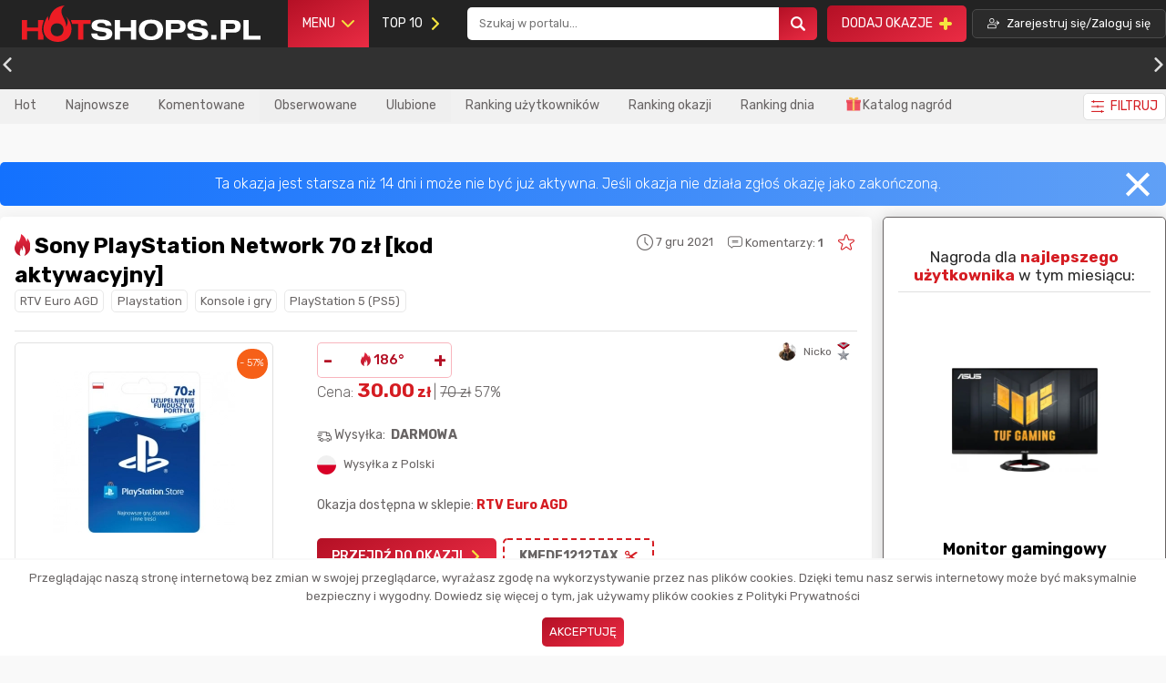

--- FILE ---
content_type: text/html; charset=UTF-8
request_url: https://hotshops.pl/okazje/sony-playstation-network-70-zl-kod-aktywacyjny-1312
body_size: 34845
content:
<!DOCTYPE html>
<html lang="pl" class="">
    <head>
        <meta charset="UTF-8">
        <meta name="viewport" content="width=device-width, initial-scale=1">

        
        <link rel="canonical" href="https://hotshops.pl/okazje/sony-playstation-network-70-zl-kod-aktywacyjny-1312" />
                        <link rel="manifest" href="/manifest.json">
        <link rel="image_src" href="https://s3.eu-central-1.amazonaws.com/hotshops.pl/promo_thumb_jpeg/promo/sony-playstation-network-70-zl-kod-aktywacyjny-13767739323-8-61af1cb9410d7.jpg">
        <title>Sony PlayStation Network 70 zł [kod aktywacyjny] - HotShops.pl</title>
        <meta name="description" content="Sony PlayStation Network 70 zł [kod aktywacyjny] najlepsze okazje i promocje tylko w HotShops.pl">
                    <meta name="robots" content="index, follow">
                <meta name="verify-admitad" content="9f760e584d" />
        <meta name="convertiser-verification" content="1f3a7eda9bc7f5dc8fcd1dae25a82687ec0b549b" />
        <meta name="tradetracker-site-verification" content="08ac8eadce90f13cbe8158268fc620e6a2af8c81" />
        <meta property="og:title" content="Sony PlayStation Network 70 zł [kod aktywacyjny] - HotShops.pl" />
        <meta property="og:description" content="Sony PlayStation Network 70 zł [kod aktywacyjny] najlepsze okazje i promocje tylko w HotShops.pl" />
        <meta property="og:image" content="https://s3.eu-central-1.amazonaws.com/hotshops.pl/promo_thumb_jpeg/promo/sony-playstation-network-70-zl-kod-aktywacyjny-13767739323-8-61af1cb9410d7.jpg" />

                    <script type="application/ld+json">
                            
                    </script>
        





        <script type="text/javascript" async>
            let loadFile = function(event) {
                let reader = new FileReader();
                reader.onload = function(){

                    let output = event.target.parentNode.querySelector('.c-input__image');

                    if (event.target.dataset.preview)  {
                        [].forEach.call(document.querySelectorAll(event.target.dataset.preview), function(item) {
                                item.src = reader.result;
                        });
                    }
                    output.src = reader.result;
                };
                reader.readAsDataURL(event.target.files[0]);
            };

        </script>

        <style>
            @charset "UTF-8";html.darkmode {background: #262626;color: #cacecf;}html.darkmode .c-label-minimal, html.darkmode .u-font-color--4 {color: #cacecf !important;}html.darkmode .c-sidebar__sticky--letters, html.darkmode .c-footer-container, html.darkmode .u-bg-1 {background: #1c1c1c;}html.darkmode .c-popup__content-right {background: #3a3939;}html.darkmode .c-single__promo--end .c-single, html.darkmode .c-pagination-main .c-pagination-item {background: #3a3939;}html.darkmode .c-single__promo--end .c-single.c-pagination-prev, html.darkmode .c-single__promo--end .c-single.c-pagination-next, html.darkmode .c-pagination-main .c-pagination-item.c-pagination-prev, html.darkmode .c-pagination-main .c-pagination-item.c-pagination-next {background: none !important;border: none !important;}html.darkmode .c-single__promo--end .c-single.c-pagination-item--active, html.darkmode .c-pagination-main .c-pagination-item.c-pagination-item--active {background: linear-gradient(332deg, #eb2c44 0%, #b41025 100%);}html.darkmode .c-button-icon__border-gray, html.darkmode .c-separator__line, html.darkmode .c-post__video {color: #afafaf;}html.darkmode .c-pagination-top, html.darkmode .c-pagination-footer {background: #2b2b2b;border: solid 1px #3a3939;color: #f8f8f8;}html.darkmode .c-pagination-top .u-font-color--7, html.darkmode .c-pagination-footer .u-font-color--7 {color: #f8f8f8 !important;}html.darkmode .c-header .nav-item.notice .notice-item {color: #c5c5c5;}html.darkmode .c-notice-list {background: #3a3b3c;color: #8a959f;border: solid 1px #1c1c1c;}html.darkmode .c-notice-list:before {border-bottom: 12px solid #3a3939;}html.darkmode .c-notice-list .notice-item__action-settings {background: #3a3939;}html.darkmode .c-notice-list .notice-item__action a {color: #c9c9c9 !important;}html.darkmode .c-notice-list .notice-item {border-color: #1c1c1c;}html.darkmode .c-notice-list .notice-item:hover {background: #313131;color: #c5c5c5;}html.darkmode .c-popup__close:before, html.darkmode .c-popup__close:after {background: #cacecf !important;}html.darkmode .c-heading, html.darkmode .c-submit-message__heading, html.darkmode .c-submit-message-form__action .c-checkbox > span {color: #cecece;}html.darkmode .c-header__bottom {background: #3c3c3c;color: #8a959f;}html.darkmode .c-header__bottom .c-filter .c-button {border-color: #373737;}html.darkmode .c-header__bottom .js-filter > span.js-filter {color: white !important;}html.darkmode .c-sidebar__widget-title {color: #cecece;}html.darkmode .c-post, html.darkmode html .c-header__bottom .c-filter .c-dropdown-menu-filter, html.darkmode .c-dropdown-menu-user {background: #2b2b2b;color: #f2f2f2 !important;border: #3a3b3c;}html.darkmode .c-header__bottom .c-button__count {border-color: #3a3b3c;}html.darkmode .c-button__count {color: #cccccc;}html.darkmode .c-input, html.darkmode .c-textarea, html.darkmode input {background: #3a3b3c;color: #e4e6eb;border-color: black;}html.darkmode .c-button--primary {color: #e4e6eb;}html.darkmode .c-sidebar__red {background: linear-gradient(332deg, #eb2c44 0%, #b41025 100%);}html.darkmode .c-heading a, html.darkmode .u-font-color--9 {color: #f8f8f8 !important;}html.darkmode .c-post__vote, html.darkmode .u-color--main-4 {background: #313131 !important;color: white;}html.darkmode .o-link__border {color: #ebebeb;background: #4e4848;border: none;}html.darkmode .c-button--white {background: #313030;}html.darkmode .c-switch::before {left: 27px;background: #232323;content: ' 🌒';}html.darkmode .c-switch:active::before {box-shadow: 0 2px 8px rgba(0, 0, 0, 0.28), 0 0 0 20px rgba(0, 150, 136, 0.2);}html.darkmode .ck.ck-editor__main > .ck-editor__editable {background: #3a3939 !important;color: #c3c3c3;}html.darkmode .c-header__bottom .c-filter .c-dropdown-menu-filter {background: #2b2b2b !important;}html.darkmode .c-header__bottom .c-filter .c-dropdown-menu-filter .c-checkbox > span {color: #f2f2f2 !important;}html.darkmode .c-header__bottom .c-filter .c-dropdown-menu-filter {background: #2b2b2b !important;}html.darkmode .c-header__bottom .c-filter .c-dropdown-menu-filter input {background: #151515;}html.darkmode .c-header__bottom .c-filter__price-single {border-color: #343434;}html.darkmode .c-selectbox .c-input {background: #151515;border-color: #363636;}html.darkmode .c-selectbox .c-input .select-icon {background: none;}html.darkmode .c-selectbox .c-input .c-icon {color: #aaaaaa;}html.darkmode .c-dots .c-dot {background: #565656;}html.darkmode .c-dots .c-dot.active {background: linear-gradient(332deg, #eb2c44 0%, #b41025 100%);}html.darkmode .c-sidebar {color: #979797 !important;}html.darkmode .c-selectbox .c-dropdown {background: black !important;border-color: black !important;}html.darkmode .c-post .c-icon.c-icon-delivery, html.darkmode .c-post .c-icon.c-icon-clock, html.darkmode .c-post .c-icon.c-icon-message, html.darkmode .c-post .c-icon.c-icon-hourglass {color: #787878;}html.darkmode .c-popup__message .c-popup__content {background: #424242;}html.darkmode .jsyesnodialog__dialog {background: #424242;color: white;}html.darkmode .u-border-bottom, html.darkmode .u-border-top {border-bottom: 1px solid #626262;}html.darkmode .c-post__vote {border: solid 1px rgba(122, 122, 122, 0.35);}html.darkmode .c-post--finished .c-heading a {color: #505050 !important;}html.darkmode .c-post--finished .c-button--primary {background: #505050 !important;}html.darkmode .c-search__form .c-dropdown {background: #2b2b2b;border-color: black;}html.darkmode .c-search__form .c-dropdown ul li {color: #c5c5c5;}html.darkmode .c-search__form .c-dropdown .c-group {background: #222222;color: #c5c5c5;}html.darkmode .c-breadcrumbs a {color: #b9b9b9;}html.darkmode .c-submit-message-form__field {border-color: transparent #3a3b3c transparent transparent;}html.darkmode:after {border-color: transparent #000000 transparent transparent;}html.darkmode .c-tabs__item--white {background: #313131;}html.darkmode .c-tabs__item--white.c-active {background: #686464;color: white;}html.darkmode .calendar {background: #313131;border-color: black;}html.darkmode .calendar .calendar-table td.day {background: none;}html{box-sizing:border-box}*,:after,:before{box-sizing:inherit}.c-icon{width:21px}.c-icon-small{width:16px;margin-top:-5px}.c-icon-small--no-margin{margin-top:5px}.c-icon-big:before{font-size:2em}html{line-height:1.15;-ms-text-size-adjust:100%;-webkit-text-size-adjust:100%}body{margin:0}nav,section{display:block}h1{font-size:2em;margin:.67em 0}a{background-color:transparent;-webkit-text-decoration-skip:objects}b{font-weight:inherit;font-weight:bolder}small{font-size:80%}img{border-style:none}button,input,select{font-family:sans-serif;font-size:100%;line-height:1.15;margin:0}button{overflow:visible}button,select{text-transform:none}[type=submit],button{-webkit-appearance:button}[type=submit]::-moz-focus-inner,button::-moz-focus-inner{border-style:none;padding:0}[type=submit]:-moz-focusring,button:-moz-focusring{outline:1px dotted ButtonText}input{overflow:visible}[type=checkbox]{box-sizing:border-box;padding:0}[type=number]::-webkit-inner-spin-button,[type=number]::-webkit-outer-spin-button{height:auto}::-webkit-file-upload-button{-webkit-appearance:button;font:inherit}[hidden]{display:none}body,h1,h2,p,ul{margin:0;padding:0}ul{margin-left:1rem}h1{font-size:2.25rem}h2{font-size:1.75rem}html{height:100%;width:100%;background:#f9f9f9;color:#686464;font-family:Rubik,-apple-system,system-ui,BlinkMacSystemFont,Segoe UI,Helvetica Neue,Arial,sans-serif;font-display: optional;font-size:16px;font-weight:300;line-height:1.5;min-height:100%;overflow-y:scroll;-moz-osx-font-smoothing:grayscale;-webkit-font-smoothing:antialiased;text-rendering:optimizeLegibility}html body{height:100%;display:flex;flex-direction:column}@media (max-width:63.99em){html{font-size:1rem}}img{max-width:100%;font-style:italic;vertical-align:middle}a{text-decoration:none;color:inherit}li>ul{margin-bottom:0;margin-left:1rem;margin-top:.5rem}.o-flex{display:flex}.o-flex--auto,.o-flex--grids{flex-wrap:wrap;margin-left:-12px}.o-flex--auto>.o-flex__item,.o-flex--grids>.o-flex__item{padding-left:12px}.o-flex--auto>.o-flex__item{flex:1}.o-flex--grids{align-items:flex-start;flex-flow:row wrap}.o-flex--grids>.o-flex__item{flex:0 0 100%;width:100%}.o-flex--grids-stretched{align-items:stretch}.o-flex--centered{justify-content:center}.o-flex--centered,.o-flex--centered-v{align-items:center}.o-flex--centered-h{justify-content:center}.o-flex--column{flex-direction:column}.o-flex--space-between{justify-content:space-between}.o-flex--lock-right{align-content:center;align-items:center;justify-content:flex-end;margin-left:auto}.c-subcategories{list-style-type:none;display: inline-flex;}@media (max-width:63.99em){.o-flex--auto,.o-flex--grids{margin:0}section>.o-flex{margin:0 .5em}.o-flex--auto>.o-flex__item,.o-flex--grids>.o-flex__item{padding:0}}.o-link{text-decoration:none;color:inherit}.o-link-logo{border:1px solid #e9e9e9;background-color:#f3f3f3;padding:.25rem .45rem;border-radius:5px}.o-link-logo__img{height:15px}.o-link__border{border-radius:5px;border:1px solid #e9e9e9;padding:.1em .4em;color:#686464}.o-link__bold{text-decoration:none;font-weight:700}.o-list-bare{list-style:none;margin-left:0}.o-wrapper{margin-right:auto;margin-left:auto;max-width:1320px}.o-wrapper:after{content:""!important;display:block!important;clear:both!important}@media (min-width:64em) and (max-width:74.99em){.o-wrapper{padding-left:15px!important;padding-right:15px!important}}.c-profile-avatar{text-decoration:none;position:relative}.c-profile-avatar img{border-radius:50%;width:44px;height:44px;min-width:44px;min-height:44px;margin-right:5px}.c-profile-avatar--min img{width:20px;height:20px;min-width:20px;min-height:20px}.c-profile-avatar__small{margin-top:.25em}.c-profile-avatar__small img{border-radius:50%;width:28px;height:28px;border:2px solid #d5d5d5}.c-profile-avatar__small span{font-weight:700}@media (max-width:63.99em){.c-profile-avatar img{max-height:max-content;max-width:max-content}.c-profile-avatar--min img{width:22px;height:22px}.c-profile-avatar--min img.c-user-rank{border-radius:0}}.c-button{vertical-align:middle;font:inherit;text-align:center;margin:0;padding:.5rem 1rem;border:0;border-radius:5px;display:inline-flex;align-items:center;text-decoration:none}.c-button .icon{padding-left:.5em}.c-button-icon__left{display:inline-flex;flex-direction:row-reverse}.c-button-icon__left .c-icon{float:left;padding-right:.5em;flex-direction:row-reverse}.c-button-icon__right .c-icon,.c-button-icon__right .icon{float:right;padding-left:.5em}.c-button-icon__logo .c-icon{max-width:20px;margin-right:.5em}.c-button-icon__yellow .c-icon,.c-button-icon__yellow .icon{color:#f5e33f}.c-button-icon__red .c-icon,.c-button-icon__red .icon{color:#d51c22}.c-button-icon__darkblue{background:#3b5998;color:#fff;text-decoration:none}.c-button--single-icon{display:flex}.c-button__switch .c-switch{display:inline-block;position:relative;width:50px;height:25px;border-radius:20px;background:#da233a;vertical-align:middle}.c-button__switch .c-switch:before{content:"☀️";position:absolute;top:1px;left:2px;width:22px;height:22px;background:#fafafa;border-radius:50%}.c-button--primary{background:linear-gradient(332deg,#eb2c44,#b41025);padding:calc(.5rem + 2px) 1rem;text-transform:uppercase;text-decoration:none;color:#fff}.c-button--primary.c-button--white{background:#fff;color:#4a4a4a;border:none}.c-button--bordered{border:2px dashed #d51c22}.c-button__count{border-radius:0;text-decoration:none;color:#686464;position:relative}.c-button__count:last-of-type:after{border:none}.c-button__count:after{content:"";border-right:1px solid #dcdcdc;height:50%;width:1px;position:absolute;right:-3px}.c-button__count .c-count{border-radius:5px;background:red;margin-left:.5rem;margin-right:.25rem;font-size:.8rem;padding:.032rem .45rem;color:#fff;font-weight:400}.c-button__count .c-count.hide{display:none}.c-button__count--red.active{border-bottom:2px solid #d47581!important}.c-button__count--red .c-count{background:#d47581}.c-button__count--orange .c-count{background:#eb9348}.c-button__count--sea .c-count{background:#70b8a8}.c-button--black{border:1px solid #4a4a4a;background-color:#2b2b2b;color:#fff;font-weight:400;font-stretch:normal;font-style:normal;letter-spacing:normal;text-align:left;text-decoration:none;font-size:.8rem;white-space:nowrap}.c-button--black,.c-button--white{line-height:1.17;text-transform:uppercase}.c-button--white{border-radius:5px;border:1px solid #dfdfdf;background-color:#fff;display:inline-flex;align-items:center}.c-button--white.c-button-icon__left{flex-direction:row-reverse}.c-button--small{padding:.25rem .5rem}.c-button--small.c-button--primary{padding:calc(.25rem + 2px) .5rem}.c-button--large{padding:.75rem 1.5rem}.c-button--large.c-button--primary{padding:.7rem 4rem}.c-button--big{padding:.7rem 1rem;flex-basis:calc(50% - 0.25em);justify-content:center}.c-selectbox{position:relative;min-width:150px}.c-selectbox select{display:none}.c-selectbox .c-input{white-space:pre;word-wrap:normal;z-index:9;overflow:hidden;-webkit-text-security:none;color:#a9a9a9;font-family:sans-serif;line-height:1.5;font-weight:100;font-size:90%;margin-bottom:0!important;position:relative;-webkit-touch-callout:none}@media (max-width:63.99em){.c-button--primary{padding:.25em;margin-bottom:.25em}}.c-cookie-notice{position:fixed;bottom:0;text-align:center;left:0;width:100%;background:#fff;z-index:99999999;padding:10px;border-top:2px solid #f9f9f9}.c-cookie-notice__button{padding-top:1em}.c-dropdown{position:absolute;display:none;background:#fff;flex-direction:column;width:100%;float:left;font-size:90%;text-align:left;list-style:none;background-clip:padding-box;border-radius:.25rem;box-shadow:6px 6px 15px 0 rgba(0,0,0,.2);border:1px solid #e9e9e9;font-weight:400;z-index:9}.c-footer{padding-bottom:15px;background:#232323}.c-footer-container{position:fixed;width:100%;bottom:0;z-index:9999999;background:#fff;display:none}.c-footer-container .c-footer{visibility:hidden;display:none}.c-footer__portal-stats{padding:0 30% 0 10%;justify-content:space-between}.c-tabs__item{border:1px solid #dfdfdf;border-bottom:0;border-top-left-radius:5px;border-top-right-radius:5px;cursor:pointer;font-weight:500;margin-right:.5em;padding:calc(.5rem + 2px) 1rem;text-transform:uppercase}.c-post__vote-user{display:flex;justify-content:space-between}.c-tabs__content.c-active{display:block}.c-footer-social-logo{padding-right:5em;color:#aaa;font-weight:400}.c-footer-social-logo .u-text--small{line-height:1.6!important}.c-footer__social{margin-top:2.5em}.c-footer__slogan{padding:1em 2em;width:100%;text-align:right;color:#fff}.c-footer-stats__icon{align-self:center;padding:.5em;margin-right:.5em}.c-footer-stats__info{font-weight:400}.c-footer__stats{background:#313131;align-items:center;align-self:center}.c-footer-group{color:#aaa}.c-footer-group .c-heading{color:#fff;text-transform:inherit;padding-bottom:1em}.c-footer-group .o-list{line-height:1.8!important}.c-footer .c-social-media{margin:.25em;width:1.7em;height:1.7em;display:flex;align-items:center;justify-content:center}.c-footer .c-social-media-list a{text-align:center}.c-footer .c-social-media-list .c-icon{color:#fff}.c-footer__copyright{margin-top:3.5em;color:#aaa;font-weight:400}@media (max-width:63.99em){.c-footer{display:flex;flex-direction:column}.c-footer__slogan{text-align:center}.c-footer__stats{flex-direction:column;margin:0}.c-footer__portal-stats{padding:0 1em;width:100%}.c-footer-social-logo{padding:0}.c-footer-social-logo h1{font-size:1em}.c-footer .c-footer__social{flex-direction:column;padding:0 1em;margin-top:0}.c-footer .c-footer-stats{flex-direction:column}.c-footer .c-footer-social-links{flex-wrap:wrap}.c-footer .c-footer-social-links .c-footer-group{flex-basis:50%}.c-footer .c-footer-social-links .c-footer-group .c-heading{font-size:1em!important;padding-bottom:0;padding-top:.25em}.c-footer__copyright{padding:0 .25em;text-align:center}}#category_menu li{position:relative}#category_menu ul ul>div{margin-left:-1.5rem}#category_menu ul ul ul>div{margin-left:-2rem}#category_menu ul ul{visibility:hidden;opacity:0;min-width:300px;position:absolute}#category_menu ul ul ul{left:100%}.c-header{padding:0}.c-header__mobile-nav{display:none}.c-header__mobile-nav .c-left,.c-header__mobile-nav .c-right{flex-basis:50%}.c-header__mobile-nav .c-image__mini-category{max-width:16px;background:#fff;width:16px;padding:1px}.c-header__menu{background:#232323}.c-header__menu-logo{padding-left:0;min-width:200px}.c-header__menu-logo .c-logo{padding:5px}.c-header__menu-logo img{height:50px}.c-header__menu-search{flex-basis:30%}.c-header__menu-search .c-search__container,.c-header__menu-search .c-search__form,.c-header__menu-search .c-search__input{width:100%}.c-header__menu .o-link{color:#fff;text-decoration:none;line-height:1em;font-weight:400}.c-header__menu-add-promo{font-weight:400}.c-header__menu-navbar{flex-basis:15%}.c-header__menu-navbar .c-menu{position:relative}.c-header__menu-navbar .c-menu__top{display:none;position:absolute;background:#232323;top:100%;left:0;min-width:250px;color:#dfdfdf;z-index:99;border-radius:.25rem;border:1px solid #313131}.c-header__menu-navbar .c-menu ul{background:#232323;border-radius:.25rem;border:1px solid #313131;margin-top:1px}.c-header__menu-navbar .c-menu-container{list-style-type:none;margin:0}.c-header__menu-navbar .c-menu-container .category-name{padding-left:.5em}.c-header__menu-navbar .c-menu-container .c-image__mini-category{background:#fff;width:16px;padding:1px;margin-right:.25em}.c-header__menu-navbar .c-menu-container a{display:flex;align-items:center}.c-header__menu-navbar .c-menu-container a,.c-header__menu-navbar .c-menu-container a span{font-weight:400;font-size:16px!important;font-size:1rem!important;line-height:1.25!important}.c-header__menu-navbar .c-menu-container li{list-style-type:none;padding:.5em 1em}.c-header__menu-navbar .c-menu-container li.has-children .category-name{margin-right:auto}.c-header__menu-navbar .c-menu-container li.has-children .c-icon-arrow{color:#f5e33f}.c-header__menu-navbar .c-menu-container li.has-children a{display:flex;width:100%;align-items:center}.c-header__menu-navbar .c-menu-container ul{display:none}.c-header__menu-navbar .o-link{display:inline-flex;align-items:center}.c-header__login-button.c-button{text-transform:none}.c-header__category{background:#313131;padding:.7rem 0}.c-header__category .c-button{font-weight:400}.c-header__bottom{background:#f1f1f1}.c-header__bottom .c-button__count{border-bottom:2px solid #f1f1f1;font-weight:400}.c-header__bottom .c-button__count.active{font-weight:700}.c-header__bottom .c-button__count .c-count.hide{display:none}.c-header__bottom .c-filter{position:relative}.c-header__bottom .c-filter__price{display:inline-flex}.c-header__bottom .c-filter__price-single{border-radius:5px;border:1px solid #c5c5c5;max-width:100%;position:relative;display:flex;align-items:center;margin:0 .5em}.c-header__bottom .c-filter__price-single input::-webkit-inner-spin-button,.c-header__bottom .c-filter__price-single input::-webkit-outer-spin-button{-webkit-appearance:none;margin:0}.c-header__bottom .c-filter__price-single input[type=number]{-moz-appearance:textfield}.c-header__bottom .c-filter__price-single-currency{padding:0 .5em 0 0}.c-header__bottom .c-filter__price-single input{max-width:100px;border:0;margin:.1em;padding:.5em}.c-header__bottom .c-filter .c-dropdown-menu-filter{display:none;position:absolute;background:#fff;flex-direction:column;top:100%;right:0;z-index:9999999;float:left;font-size:1rem;color:#212529;text-align:left;list-style:none;background-clip:padding-box;border-radius:.25rem;box-shadow:6px 6px 15px 0 rgba(0,0,0,.2);border:1px solid #e9e9e9;min-width:250px;padding:1em;margin-top:12px;max-width:95vw}.c-header__bottom .c-filter .c-dropdown-menu-filter:after,.c-header__bottom .c-filter .c-dropdown-menu-filter:before{content:"";display:block;position:absolute;left:0;width:0;height:0;border-style:solid}.c-header__bottom .c-filter .c-dropdown-menu-filter:after{border-width:10px;top:-20px;border-color:transparent transparent #e9e9e9;z-index:1;left:80%}.c-header__bottom .c-filter .c-dropdown-menu-filter:before{top:-20px;border-color:transparent transparent #fff;border-width:11px;z-index:2;left:calc(80% - 1px)}.c-header__bottom .c-filter .c-dropdown-menu-filter .c-heading{border-bottom:2px solid #dfdfdf;padding-bottom:1rem;font-weight:700}.c-header__bottom .c-filter .c-button{font-weight:400}.c-header .nav-item-big{padding:1em;display:flex}@media (max-width:63.99em){.c-header{display:flex;justify-content:center;padding:0;flex-direction:column}.c-header .c-button{padding:.5em}.c-header__menu-add-promo{margin:0 .5em}.c-header__menu-add-promo .c-button .icon{padding:0}.c-header__menu{display:inline-block;vertical-align:middle;margin:0;background-size:contain}.c-header__menu-logo{padding:.5em;min-width:auto}.c-header__menu-logo .c-logo{padding:0}.c-header__menu-logo img{height:25px}.c-header__menu .c-icon{font-size:20px;line-height:20px;display:block}.c-header__menu .c-icon:after{display:block;margin-top:2px}.c-header__category-list{max-width:100%;place-content:space-evenly}.c-header__bottom .o-wrapper{position:static}.c-header__bottom .o-wrapper .o-flex{position:relative}.c-header__bottom .o-wrapper .c-subcategories{overflow-x:auto;display:inline-flex;padding-bottom:7.25px;list-style-type:none;}.c-header__bottom .o-wrapper .c-subcategories .c-button{padding:0 1rem}.c-header__bottom .o-wrapper .c-filter{text-align:center;position:absolute;right:.5em;bottom:-29.125px}.c-header__bottom .o-wrapper .c-filter .c-button--white{border-width:.5px;padding:.1rem .5rem;margin-top:-.35rem}.c-header__mobile-nav{height:100vh;background:#232323;flex-wrap:wrap;align-content:flex-start;padding:0 .5em;display:none;justify-content:flex-start;overflow-y:scroll}.c-header__mobile-nav .o-flex{width:100%}.c-header__mobile-nav .c-menu-container{width:100%;margin:0!important}.c-header__mobile-nav li{padding:.25em 0}.c-header__mobile-nav li,.c-header__mobile-nav ul{list-style-type:none;color:#dfdfdf}.c-header__mobile-nav .has-children a{display:flex;align-items:center}.c-header__mobile-nav .has-children .c-icon-arrow{margin-left:auto}.c-header__mobile-nav .has-children>ul{display:none}.c-header__mobile-nav #category_menu li{position:relative}.c-header__mobile-nav #category_menu li a{display:flex;align-items:center}.c-header__mobile-nav #category_menu ul ul{visibility:hidden;opacity:0;min-width:300px;position:relative}.c-header__mobile-nav #category_menu ul ul ul{left:0}.c-header__mobile-nav .nav-item-big{flex-basis:100%;padding:0}.c-header__mobile-nav .c-header__menu-navbar--mark>ul,.c-header__mobile-nav .c-header__menu-navbar--shop>ul{margin:0 2em}.c-header__mobile-nav .c-header__menu-navbar--mark>ul .c-left img,.c-header__mobile-nav .c-header__menu-navbar--shop>ul .c-left img{margin-left:0}.c-header__mobile-nav .c-header__menu-navbar--mark .c-see-all,.c-header__mobile-nav .c-header__menu-navbar--shop .c-see-all{font-weight:700}.c-header__mobile-nav .c-header__menu-navbar--mark .c-see-all li,.c-header__mobile-nav .c-header__menu-navbar--shop .c-see-all li{margin:0 auto}.c-header__mobile-nav .c-header__menu-navbar--category .c-see-all li{margin:0 auto;font-weight:700}.c-header__mobile-nav .c-search__container,.c-header__mobile-nav .c-search__form,.c-header__mobile-nav .c-search__input{width:100%}.c-header__mobile-nav .c-search__input{padding:.5em!important}.c-header__mobile-nav .c-search__icon{padding:.5em}.c-header__mobile-nav .c-search__container{margin-top:1em;margin-bottom:1em}.c-header__login{padding:0 .5em}.c-header__button-menu{padding:10px;background:#e42840}.c-header__button-menu .c-line{width:21px;height:3px;background-color:#f5e33f;display:block;margin:4px auto}.c-header img.c-image__mini-category{margin:0 1em}}.c-heading{position:relative;font-weight:700;color:#000;font-family:Rubik,-apple-system,system-ui,BlinkMacSystemFont,Segoe UI,Helvetica Neue,Arial,sans-serif;margin-bottom:0;z-index:1}.c-heading a{color:#000;text-decoration:none}.c-heading--main{font-size:24px;font-size:1.5rem;line-height:1.3333333333}.c-heading--primary{font-size:30px;font-size:1.875rem;line-height:1.1466666667;text-transform:uppercase}.c-heading--secondary{font-size:21px;font-size:1.3125rem;line-height:1.6380952381;text-transform:uppercase}.c-heading--tertiary{font-size:18px;font-size:1.125rem;line-height:1.1111111111}.c-heading--smallest,.c-heading--tertiary{font-family:Rubik,-apple-system,system-ui,BlinkMacSystemFont,Segoe UI,Helvetica Neue,Arial,sans-serif}.c-heading--smallest{font-size:17px;font-size:1.0625rem;line-height:1.2235294118}.c-heading--with-line{display:flex;justify-content:center;align-items:center}.c-heading--with-line:after{content:"";display:block;height:1px;background:#dedede;flex:1}.c-heading--with-line:before{margin-right:20px}.c-heading--with-line:after{margin-left:20px}.c-icon.u-icon--medium{font-size:18px!important;font-size:1.125rem!important;line-height:1.3333333333!important}.c-input{padding:1em;border-radius:5px;border:1px solid #c5c5c5;background-color:#fff;max-width:100%}.c-input--big{padding:1em 8em 1em 3em}.c-input:-ms-input-placeholder{font-size:14px}.c-input::-ms-input-placeholder{font-size:14px}.c-checkbox{display:inline-flex;position:relative;align-items:center;justify-content:space-between;text-transform:none;margin-bottom:1em}.c-checkbox>span{margin:0 .5em}.c-checkbox>input{height:16px;width:16px;-webkit-appearance:none;-moz-appearance:none;-o-appearance:none;appearance:none;outline:none;border-radius:3px;border:1px solid #dbdbdb;-webkit-box-shadow:inset 0 0 0 2px #fff;-moz-box-shadow:inset 0 0 0 2px #fff;box-shadow:inset 0 0 0 2px #fff;padding:2px;position:relative}.c-checkbox>input:checked{background:linear-gradient(332deg,#eb2c44,#b41025)}.c-checkbox--white>input{background:#fff!important}.c-checkbox--white>input:checked{background:linear-gradient(332deg,#eb2c44,#b41025)!important}.c-input__full{width:100%}.c-label{display:flex;flex-direction:column;font-weight:700}.c-input__select{padding:.75em 1em}.c-input__icon{position:relative;width:100%}.c-input__icon .c-icon{position:absolute;left:.5em;top:calc(50% - 11.5px);color:#aaa;font-size:23px}.loading{opacity:0;display:flex;position:fixed;bottom:50px;left:50%;transform:translateX(-50%)}.loading .ball{background-color:#777;border-radius:50%;margin:5px;height:10px;width:10px;animation:jump .5s ease-in infinite}.loading .ball:nth-of-type(2){animation-delay:.1s}.loading .ball:nth-of-type(3){animation-delay:.2s}@keyframes jump{0%,to{transform:translateY(0)}50%{transform:translateY(-10px)}}.c-mini-comment{padding-bottom:.25em;border-bottom:1px dashed hsla(0,0%,87.5%,.5);margin-bottom:.25em}.c-mini-comment__author{width:100%;display:flex;align-items:center;flex-direction:row;justify-content:space-between}.c-mini-comment__author-time{font-weight:500}.c-mini-disqus{padding-bottom:.25em;border-bottom:1px dashed hsla(0,0%,87.5%,.5);margin-bottom:.25em;align-items:center}.c-mini-disqus__stats{padding-left:2em;text-align:center}.c-pagination-footer,.c-pagination-top{border:1px solid #dfdfdf;background-color:#f8f8f8;padding:2.3em;color:#b41025;font-weight:400}.c-pagination-main{align-self:center}.c-pagination-main .c-pagination-item{padding:.2em .35em;border-radius:5px;background-color:#dfdfdf;margin:1em;min-width:2em;font-size:12px;display:flex;align-items:center;justify-content:center;font-weight:700}.c-pagination-main .c-pagination-item__dot{background:none}.c-pagination-main .c-pagination-item--active{color:#fff;background:linear-gradient(332deg,#eb2c44,#b41025);padding:.8em;margin:.5em}@media (max-width:63.99em){.c-pagination-main .c-pagination-item{margin:.5em}.c-pagination-footer,.c-pagination-top{padding:2.3em 1em}}.c-popup{position:fixed;top:0;left:0;width:100%;z-index:999999999;opacity:0;display:none}.c-popup,.c-popup__body{justify-content:center;align-items:center}.c-popup__body{height:100vh;display:flex}.c-popup__content{position:relative;width:95vw;max-width:1170px}.c-popup__content-full{display:flex}.c-popup__content-left{background:linear-gradient(332deg,#eb2c44,#b41025);padding:50px;color:#fff;border-top-left-radius:5px;border-bottom-left-radius:5px;display:flex;align-items:center;flex-direction:column;text-align:center}.c-popup__content-right{background:#fff;padding:100px;border-top-right-radius:5px;border-bottom-right-radius:5px}@media (max-width:63.99em){.c-popup__content{padding:20px}}.c-popup__title{margin:15px 0}.c-popup__subtitle{font-size:18px!important;font-size:1.125rem!important;line-height:1.3333333333!important;padding:1.5em 0}.c-popup__close{position:absolute;right:1.5em;top:1.5em;width:32px;height:32px;opacity:1}.c-popup__close:after,.c-popup__close:before{position:absolute;left:15px;content:" ";height:20px;width:4px;background-color:#333}.c-popup__close:before{transform:rotate(45deg)}.c-popup__close:after{transform:rotate(-45deg)}@media (max-width:63.99em){.c-popup__close{position:absolute;right:calc(.5em + 8px);top:calc(5em + 8px);width:32px;height:32px;opacity:1}.c-popup__close:after,.c-popup__close:before{background:#fff}}.c-popup__register-info{text-align:center}.c-popup__register-info .c-popup__description{color:#ffa7b2}@media (max-width:63.99em){.c-popup__register_form{flex-direction:column}.c-popup__body{align-items:flex-start}.c-popup__content{flex-direction:column;padding:5em .5em;width:100%}.c-popup__content-left,.c-popup__content-right{padding:.5em}.c-popup__content-left{border-top-left-radius:5px;border-top-right-radius:5px;border-bottom-left-radius:0;flex-direction:row}.c-popup__content-right{border-top-left-radius:0;border-top-right-radius:0;border-bottom-left-radius:5px;border-bottom-right-radius:5px}.c-popup__content-right .c-heading{font-size:15px!important;font-size:.9375rem!important;line-height:1.3333333333!important;text-align:center;padding:1em 0 .5em!important}.c-popup__content-right .c-login-method{display:flex;flex-direction:column}.c-popup__content-right .c-login-method .c-button{margin-top:.5em}.c-popup__content-right .c-forget-pass{align-self:flex-end}.c-popup__content-right .c-label{padding-bottom:0!important}.c-popup__content-right .c-button--large{width:100%;justify-content:center}.c-popup__title{font-size:21px!important;font-size:1.3125rem!important;line-height:1.3333333333!important;margin-top:1em}.c-popup__subtitle{font-size:14px!important;font-size:.875rem!important;line-height:1.4285714286!important;font-weight:400;padding:0!important}.c-popup__register-info{display:flex;text-align:left}.c-popup__register-info .c-button{display:none}.c-popup__register-info-desc{flex-basis:60%}.c-popup__image{flex-basis:40%;padding:1.5em;align-self:center}.c-popup__description{display:none}.c-popup .c-create_account{text-align:center}.c-popup__login_form{flex-direction:column}}.c-post{margin-bottom:12px;padding:1em;border-radius:5px;box-shadow:0 0 15px 0 rgba(0,0,0,.05);background-color:#fff;overflow-wrap:break-word}.c-post:after{content:""!important;display:block!important;clear:both!important}.c-post__data{padding-left:2em!important}.c-post__header .o-flex__item{flex-basis:auto}.c-post--main .c-post__category,.c-post--main .c-post__footer{padding-left:2em}.c-post--main-mini .c-post__image{margin-top:.5em}.c-post__meta{align-items:flex-end;align-self:flex-start}.c-post__meta-timedata{margin-top:.5em}.c-post__category .o-link{margin-right:.5rem}.c-post__meta-stats{margin-right:1rem;font-weight:400;display:flex;align-items:center;justify-content:center}.c-post__meta-stats b{font-weight:500}.c-post__meta-stats:last-of-type{margin-right:0}.c-post__vote{display:flex;border-radius:5px;border:1px solid rgba(235,44,68,.35);background-color:hsla(0,0%,100%,.15);padding:5px 4px 4px 5px;justify-content:space-between;color:#b41025;align-items:center}.c-post__vote--results{text-align:center}.c-post__vote--action{font-weight:700;margin:0 .25em;font-size:1.5em}.c-post__image{border-radius:5px;border:1px solid #e1e1e1;padding:5px;position:relative;display:flex;align-items:center;min-height:160px;max-height:200px}.c-post__image picture{text-align:center;width:100%}.c-post__image img{max-height:180px;margin:0 auto}.c-post__promo-value{background-color:#f66018;width:3em;height:3em;border-radius:50%;position:absolute;top:.5em;right:.5em;font-size:.7em;text-align:center;color:#fff;display:flex;align-items:center;justify-content:center}.c-post__data-price{padding-top:0}.c-post__data-price .c-post__price .price-other-currency{letter-spacing:-2px}.c-post__data-price .c-button-delivery--mobile{display:none}.c-post__add-data{position:relative;padding-left:2em;color:#7a7a7a;display:flex;align-items:center}.c-post__add-data .c-icon{margin-right:.25em}.c-post__add-data b{margin-left:.25em}.c-post__add-data:before{content:"";border-left:1px solid #dfdfdf;width:1px;position:absolute;left:1em;height:60%;top:20%}.c-post__buttons{margin:1em 0}.c-post__buttons .c-button{margin-right:.5em}.c-post__buttons .c-button-delivery{align-self:center;margin-left:1em;font-weight:400}.c-post__buttons .c-button-delivery img{margin-right:.25em}.c-post__buttons--mobile{display:none}.c-post__video{color:#232323;align-items:center;justify-content:center} .c-slider-swip-line-dot .c-sidebar__widget-body{display:inline-flex} .c-post__video .c-icon{color:#d51c22;margin:0 .5em}.c-post__content{border-bottom:1px solid #dfdfdf;padding-bottom:1em;font-weight:400}.c-post__footer{margin:.25em 0 0}.c-post__author .c-profile-avatar{font-weight:400}.c-post__similar--mobile,.c-post__star--mobile{display:none}.c-post--finished .c-post__image{filter:grayscale(1)}.c-post--finished .c-post__data{color:#aaa}.c-post--finished .c-post__data-price .c-post__price .c-heading{color:#aaa!important}.c-post--finished .c-post__vote{color:#aaa;justify-content:center;border:1px solid #aaa}.c-post--finished .c-button--bordered{border-color:#aaa}.c-post--finished .c-button .c-icon{color:#aaa}.c-post--finished .c-button .c-icon.c-yellow{color:#fff}.c-post__star{margin-right:0}@media (max-width:63.99em){.c-post__buttons{flex-direction:column}.c-post__vote--results{text-align:center}.c-post--main .c-post__header{flex-direction:column;margin-bottom:.5em}.c-post--main .c-post__header .o-flex__item{display:flex;flex-basis:auto;justify-content:space-between}.c-post--main .c-post__header .c-heading--main{font-size:15px!important;font-size:.9375rem!important;line-height:1.3333333333!important}.c-post__star--mobile{display:flex;margin:0}.c-post__meta{align-items:flex-start;margin:.25em 0;width:100%}.c-post__meta-main-stats-content{width:100%;display:inline-flex;flex-wrap:wrap;justify-content:space-between}.c-post__meta-main-stats-content .c-post__meta-timedata{margin:0}.c-post__meta-main-stats-content .c-post__star{display:none}.c-post__meta-stats,.c-post__meta-stats a{align-items:center;justify-content:center}.c-post__meta-stats .c-hide,.c-post__meta-stats a .c-hide{display:none}.c-post__meta-stats a{display:flex}.c-post__buttons,.c-post__content{display:none}.c-post__buttons--mobile{display:block}.c-post__details{padding-top:.5em;align-items:flex-start}.c-post__data-price{padding:0;flex-direction:column}.c-post__data-price .c-text{display:block}.c-post__image{min-height:80px;margin-top:0}.c-post__image img{max-height:100px}.c-post__buttons{margin:.5em 0}.c-post__buttons--mobile{flex-direction:column;display:inline-flex}.c-post__buttons--mobile .c-button{justify-content:center}.c-post__buttons .c-button{font-size:12px!important;font-size:.75rem!important;line-height:1.3333333333!important;flex-basis:50%;padding:.5rem}.c-post__data{padding-left:1em!important}.c-post__data .c-post__price{font-size:14px!important;font-size:.875rem!important;line-height:1.4285714286!important}.c-post__data .c-button-delivery--mobile,.c-post__data .c-post__add-data,.c-post__data .c-post__available{font-size:13px!important;font-size:.8125rem!important;line-height:1.5384615385!important;font-weight:400;display:block;margin-bottom:.25em}.c-post__add-data{padding:0}.c-post__add-data:before{display:none}.c-post__category{padding-left:1em!important;display:flex;flex-wrap:wrap}.c-post__category .o-link{margin-right:.25rem;margin-bottom:.25rem}.c-post__footer{margin:0;justify-content:flex-end}.c-post__similar--mobile{margin-top:1em;padding-top:1em;border-top:1px solid #dfdfdf;display:block;width:100%}.c-post__similar--mobile span{display:block;width:100%;padding-bottom:1em}.c-post__video{justify-content:left}.c-post__available{flex-direction:column;display:flex!important}}.c-search__form{position:relative}.c-search__form .c-dropdown{display:none;background:#fff;flex-direction:column;position:absolute;width:100%;font-size:90%;text-align:left;list-style:none;background-clip:padding-box;border-radius:.25rem;box-shadow:6px 6px 15px 0 rgba(0,0,0,.2);border:1px solid #e9e9e9;font-weight:400;z-index:999999}.c-search__container{border-radius:5px;display:inline-flex}.c-search__container input{margin:0;padding:0;outline:none;border:0;font-family:Rubik,-apple-system,system-ui,BlinkMacSystemFont,Segoe UI,Helvetica Neue,Arial,sans-serif}.c-search__input{margin:0!important;font-size:.8em;border-top-left-radius:5px;border-bottom-left-radius:5px;padding:.5em 3em .5em 1em!important}.c-search__icon{border:0;margin-left:auto;right:0;padding:.65em;color:#fff;top:0;background:linear-gradient(332deg,#eb2c44,#b41025);display:flex;align-items:center;justify-content:center;border-top-right-radius:5px;border-bottom-right-radius:5px}.c-section{padding:30px 0;width:100%}@media (max-width:63.99em){.c-section{padding:30px 0;width:100%}}.c-sidebar__widget-head{display:flex;justify-content:space-between;border-bottom:1px solid #dfdfdf;margin-bottom:.5em;padding-bottom:.5em}.c-sidebar__widget-title{font-weight:400;color:#2b2b2b}.c-sidebar__red{background:linear-gradient(332deg,#eb2c44,#b41025);color:#fff}.c-sidebar__red-input{flex-flow:row wrap}.c-sidebar__red-message{flex:1 100%;font-size:13px;font-weight:700;opacity:1}.c-sidebar__red b{color:#f5e33f;font-weight:700}.c-sidebar__red span{line-height:1.23}.c-sidebar__red .c-button{background:#f5e33f;padding:.5rem 1rem}.c-sidebar__red .c-button .icon{padding:0}.c-sidebar__red .c-sidebar__input{margin:0!important}.c-sidebar__red .c-sidebar__input--mobile{width:80%}.c-sidebar__gray--border{border:1px solid #686464;box-shadow:0 0 15px 0 rgba(0,0,0,.16)}.c-sidebar__gray--border .c-sidebar__widget-title{margin:0 auto;border:0;padding-top:1em;text-align:center}.c-sidebar__gray--border .c-sidebar__widget-title b{color:#d51c22}.c-sidebar__gray--border .c-image{padding:2em}.c-sidebar__gray--border .c-image__prize img{max-height:200px}.c-sidebar__gray--border .c-heading{text-align:center;padding-bottom:1.5em}.c-slider-navigation{color:#dfdfdf}.c-slider--vertical{width:calc(100% - 4em)}.c-slider-swip-line-dot .c-sidebar__widget-body{display:inline-flex}.c-slider-swip-line-dot .c-recent{opacity:0}.c-slider-swip,.c-slider-swip-line,.c-slider-swip-line-dot{margin-left:auto;margin-right:auto;position:relative;overflow:hidden;list-style:none;padding:0;z-index:1}.c-slider-swip-wrapper{position:relative;width:100%;height:100%;z-index:1;display:flex;box-sizing:content-box;transform:translateZ(0)}.c-slider-swip-slide{flex-shrink:0;width:auto;height:100%;position:relative}@media (max-width:63.99em){.c-header__menu-user-profile{margin-left:auto}}.c-user-rank{width:20px;height:20px}.u-text-center{text-align:center}.u-bg-1{background:#fff}.u-bg-red{background:linear-gradient(332deg,#eb2c44,#b41025)}.u-flex-4\/12{flex:0 0 33.333%!important;max-width:33.333%!important}.u-flex-6\/12{flex:0 0 50%!important;max-width:50%!important}.u-flex-8\/12{flex:0 0 66.666%!important;max-width:66.666%!important}.u-flex-12\/12{flex:0 0 100%!important;max-width:100%!important}@media (min-width:64em){.u-flex-3\/12\@large{flex:0 0 25%!important;max-width:25%!important}.u-flex-4\/12\@large{flex:0 0 33.333%!important;max-width:33.333%!important}.u-flex-8\/12\@large{flex:0 0 66.666%!important;max-width:66.666%!important}.u-flex-9\/12\@large{flex:0 0 75%!important;max-width:75%!important}.u-flex-5\/24\@large{flex:0 0 20.833%!important;max-width:20.833%!important}.u-flex-19\/24\@large{flex:0 0 79.166%!important;max-width:79.166%!important}}@media (max-width:47.99em){.u-hidden\@less-then-medium{display:none!important}}@media (min-width:64em){.u-hidden\@large{display:none!important}}@media (max-width:63.99em){.u-hidden\@less-then-large{display:none!important}}.u-text--biggest{font-size:21px!important;font-size:1.3125rem!important;line-height:1.3333333333!important}.c-post__vote,.u-text--small{font-size:15px!important;font-size:.9375rem!important;line-height:1.3333333333!important}.c-header__bottom .c-button__count,.c-header__bottom .c-filter .c-button,.c-header__bottom .c-filter .c-dropdown-menu-filter .c-checkbox,.c-header__bottom .c-filter .c-dropdown-menu-filter .c-heading,.c-header__menu-add-promo,.c-header__menu .o-link,.c-post__buttons,.u-text--medium{font-weight:400;font-size:14px!important;font-size:.875rem!important;line-height:1.4285714286!important}.c-post__meta-stats,.u-text--smaller{font-size:13px!important;font-size:.8125rem!important;line-height:1.5384615385!important;font-weight:400}.c-header__bottom .c-button__count .c-count,.u-text--smallest{font-size:11px!important;font-size:.6875rem!important;line-height:1.4545454545!important}.c-footer-stats__info,.c-header__category .c-button,.u-text--small-mini{font-size:12px!important;font-size:.75rem!important;line-height:1.3333333333!important}.u-text--strong{font-weight:700!important}.c-header__bottom .c-button__count .c-count,.c-post__buttons,.c-post__vote,.u-text--normal{font-weight:500!important}.u-text--regular{font-weight:400!important}.u-text--light{font-weight:300!important}.u-text--uppercase{text-transform:uppercase}.c-post__data-price .c-post__price .c-heading,.u-font-color--2{color:#d51c22!important}.u-font-color--3{color:#aaa!important}.c-header__bottom .c-filter .c-dropdown-menu-filter .c-checkbox>span,.u-font-color--5{color:#686464!important}.u-font-color--7{color:#4a4a4a!important}.u-font-color--8{color:#fff!important}.u-text--center{text-align:center!important}.u-padding-small{padding:8px!important}.u-padding-top{padding-top:12px!important}.u-padding-top-big{padding-top:24px!important}.u-padding-bottom{padding-bottom:12px!important}@media (min-width:30em){.u-padding-bottom\@small{padding-bottom:12px!important}}.u-padding-bottom-small{padding-bottom:8px!important}.u-padding-bottom-big{padding-bottom:24px!important}.c-label{padding-top:12px!important;padding-bottom:12px!important}.u-padding-vertical-tiny{padding-top:4px!important;padding-bottom:4px!important}.u-margin-none{margin:0!important}.u-margin-top{margin-top:12px!important}@media (min-width:30em){.u-margin-top\@small{margin-top:12px!important}}.u-margin-top-small{margin-top:8px!important}.u-margin-right{margin-right:12px!important}.u-margin-right-small{margin-right:8px!important}.c-input{margin-top:12px!important;margin-bottom:12px!important}.c-section{padding-top:30px;padding-bottom:30px;flex:1}.c-icon{line-height:1}.c-icon:before{font-family:c-icon!important;font-style:normal;font-weight:400!important;vertical-align:top}.c-icon-arrow:before{content:"\f106"}.c-icon-budget:before{content:"\f10d"}.c-icon-car:before{content:"\f10e"}.c-icon-circuit:before{content:"\f110"}.c-icon-clock:before{content:"\f112"}.c-icon-conversation:before{content:"\f114"}.c-icon-coupon:before{content:"\f115"}.c-icon-customer-service:before{content:"\f116"}.c-icon-delivery:before{content:"\f119"}.c-icon-desktop:before{content:"\f11a"}.c-icon-down:before{content:"\f11e"}.c-icon-facebook:before{content:"\f121"}.c-icon-fashion-woman:before{content:"\f123"}.c-icon-fast-food:before{content:"\f124"}.c-icon-game:before{content:"\f126"}.c-icon-home:before{content:"\f12a"}.c-icon-hourglass:before{content:"\f12c"}.c-icon-journal:before{content:"\f132"}.c-icon-kitchen:before{content:"\f133"}.c-icon-left-arrow:before{content:"\f134"}.c-icon-list:before{content:"\f135"}.c-icon-lock:before{content:"\f137"}.c-icon-mark:before{content:"\f138"}.c-icon-masks:before{content:"\f139"}.c-icon-message:before{content:"\f13c"}.c-icon-perfume-bottle:before{content:"\f141"}.c-icon-phone:before{content:"\f142"}.c-icon-plus:before{content:"\f147"}.c-icon-promo:before{content:"\f14a"}.c-icon-rumor:before{content:"\f14e"}.c-icon-running:before{content:"\f14f"}.c-icon-scissors:before{content:"\f150"}.c-icon-search:before{content:"\f151"}.c-icon-shop:before{content:"\f153"}.c-icon-slider:before{content:"\f154"}.c-icon-star:before{content:"\f157"}.c-icon-top-10:before{content:"\f15b"}.c-icon-toys:before{content:"\f15c"}.c-icon-travel:before{content:"\f15d"}.c-icon-tv:before{content:"\f15e"}.c-icon-up:before{content:"\f162"}.c-icon-user-circle:before{content:"\f163"}.c-icon-user:before{content:"\f164"}.c-icon-wykop:before{content:"\f167"}.c-icon-youtube-red:before{content:"\f16a"}.c-dropdown-menu-user,.c-notice-list{display:none}.c-category__action{display:block;float:right;}.c-rank__changes{margin-bottom: 1em;}.c-sidebar__gray--border .c-image__prize img{max-height:200px;}.c-mini-comment__author{align-items:center;display:flex;flex-direction:row;justify-content:space-between;width:100%}.js-recent-comment{min-height:200px;}.js-recent-discussion{min-height:100px;}.js-recent-prize .c-image__prize{max-height:200px;}
@media (max-width: 63.99em) {.c-single__similar .o-link-logo--big {padding: 0.35rem 0.1rem},.c-header .c-button{padding: 0.5em;}
} @media (min-width: 30em){ .u-padding-vertical-big\@small { padding-bottom: 24px!important; padding-top: 24px!important;}}
.c-post__meta-stats:last-of-type {  flex-direction: row; } .c-single__images {flex-direction: column; }
.c-post--main-mini .c-post__image {    margin-top: 0.5em;    align-items: center;
    border: 1px solid #e1e1e1;
    border-radius: 5px;
    display: flex;
    max-height: 200px!important;
    min-height: 160px!important;
    padding: 5px;
    position: relative;
}
.c-blog-single .o-wrapper .cta {
    padding: 3vh 3vw!important;
}
.c-post__meta {
    align-items: flex-end!important;
    align-self: flex-start!important;
}
.c-post__buttons {
    margin: 1em 0;
}
.c-post__content {
    border-bottom: 1px solid #dfdfdf;
    font-weight: 400;
    padding-bottom: 1em;
}
@media (min-width: 64em){
.u-flex-7\/12\@large {
    flex: 0 0 58.333%!important;
    max-width: 58.333%!important;
}
}
.c-post.c-sidebar{
    min-height: 250px!important;
}
.c-icon {    width: 21px; }
.c-mini-disqus {
    align-items: center;
    border-bottom: 1px dashed hsla(0,0%,87%,.5);
    margin-bottom: 0.25em;
    padding-bottom: 0.25em;
}
.c-mini-disqus {
    align-items: center;
    border-bottom: 1px dashed hsla(0,0%,87%,.5);
    margin-bottom: 0.25em;
    padding-bottom: 0.25em;
}
.c-post__meta-stats, .u-text--smaller {
    font-size: 13px!important;
    font-size: .8125rem!important;
    font-weight: 400;
    line-height: 1.5384615385!important;
}
.c-link-hover:hover{
    color: #d51c22!important;
}
.c-icon:before {
    font-family: c-icon!important;
    font-style: normal;
    font-weight: 400!important;
    vertical-align: top;
}
.o-flex--auto, .o-flex--grids { flex-wrap: wrap;  margin-left: -12px; }
.c-post__title {
    -webkit-line-clamp: 2;
    -webkit-box-orient: vertical;
    display: -webkit-box;
    overflow: hidden;
    text-overflow: ellipsis;
}
.c-post__footer {
     margin: 0.25em 0 0!important;
}
.c-post {  background-color: #fff;  border-radius: 5px;  box-shadow: 0 0 15px 0 rgba(0,0,0,.05);
    margin-bottom: 12px;    overflow-wrap: break-word;    padding: 1em; }


blockquote, body, dd, dl, fieldset, figure, h1, h2, h3, h4, h5, h6, hr, legend, ol, p, pre, ul { margin: 0; padding: 0;}
.c-cookie-notice {
    background: #fff;
    border-top: 2px solid #f9f9f9;
    bottom: 0;
    left: 0;
    padding: 10px;
    position: fixed;
    text-align: center;
    width: 100%;
    z-index: 99999999;
}
.c-banner-post{
    height: 200px;
}
.c-category__description *{font-size:1em;}
.c-post-article__content { padding: 3em 2em;}

@media (max-width: 63.99em) {

    h1 {
        font-size: 2.25rem;
    }

    h2 {
        font-size: 1.75rem;
    }

    h3 {
        font-size: 1.5rem;
    }

    h4 {
        font-size: 1.25rem;
    }

    h5 {
        font-size: 1.125rem;
    }

    h6 {
        font-size: 1rem;
    }
    .c-blog-single .o-wrapper{
        font-size: 18px;
    }
    .c-blog-single .o-wrapper ul li {
        margin-left: 2em;
    }
    .c-post-article__image img {
        max-width: 100%!important;
        height: auto!important;
    }
    .c-blog-single__container {
        flex-direction: column!important;
    }
    .c-post-article__content .c-post__description {
        padding-top: 0.5em;
        padding-bottom: 1em;
        line-height: 1.8 !important;
    }
    .c-blog-single__full {
        padding: 0 1em;
    }
    .c-blog-single .o-wrapper h1:not(.c-post__title):before, .c-blog-single .o-wrapper h2:before, .c-blog-single .o-wrapper h3:before, .c-blog-single .o-wrapper h4:before {
        border-left: 3px solid #d51c22;
        height: 50px;
        content: "";
        display: block;
        margin-right: 25px;
    }
    .c-blog-single .o-wrapper h1:not(.c-post__title), .c-blog-single .o-wrapper h2, .c-blog-single .o-wrapper h3, .c-blog-single .o-wrapper h4 {
        color: black;
        letter-spacing: -0.01em;
        font-weight: normal;
        display: flex;
        flex-direction: row;
        align-items: center;
        line-height: 35px;
        margin: 20px 0;
    }
}
        </style>


        <link rel="preconnect" href="https://www.google.com">
        <link rel="preconnect" href="https://www.gstatic.com" crossorigin>
        <link rel="preconnect" href="https://fonts.gstatic.com" crossorigin>
        <link rel="preload" as="style" href="https://fonts.googleapis.com/css2?family=Rubik:wght@300;400;500;700&display=swap">
        <link rel="preload" as="style" href="https://fonts.googleapis.com/css2?family=Open+Sans:ital,wght@0,300..800;1,300..800&display=swap">
        <link rel="stylesheet" media="print" onload="this.onload=null;this.removeAttribute('media');" href="https://fonts.googleapis.com/css2?family=Rubik:wght@300;400;500;700&display=swap">
        <noscript>
            <link rel="stylesheet" href="https://fonts.googleapis.com/css2?family=Rubik:wght@300;400;500;700&display=swap">
            <link rel="stylesheet" href="https://fonts.googleapis.com/css2?family=Open+Sans:ital,wght@0,300..800;1,300..800&display=swap">
        </noscript>
           <link href="/build/app.059c7f5ed1f84579bafe.css?v=10022339d291124" rel="stylesheet" media="print" onload="this.media='all'">
        
           </head>
    <body id="top" class="js-body ">
    <div class="js-tutorial"></div>

    <div class="c-header">
    <div class="c-header__menu">
        <div class="o-wrapper">
            <div class="o-flex o-flex--centered-v o-flex--space-between">
                
<div class="u-hidden@large c-header__button-menu js-menu">
    <span class="c-line"></span>
    <span class="c-line"></span>
    <span class="c-line"></span>
</div>
<div class="c-header__menu-logo">
    <a href="/">
                    <img height="25px" width="160px" class="c-logo" alt="HotShops.pl - strona z promocjami" src="/logo/logo.svg"/>
            </a>
</div>

<div class="c-header__menu-navbar u-hidden@less-then-large">
    <ul class="o-flex o-list-bare o-flex--grids-stretched">

        <li class="nav-item active nav-item-big u-bg-red c-menu">
            <a class="o-link u-text--uppercase c-button-icon__yellow c-button-icon__right" href="#">
                <span>Menu</span> <i class="c-icon c-icon-down c-yellow icon"></i>
            </a>
            <div class="c-menu__top">
                <ul class="c-menu-container">
                    <li>
                        <a href="/"><i class="c-icon c-icon-home"></i> <span
                                    class="category-name">Strona główna</span></a>
                    </li>

                    <li>
                        <a href="/dyskusje"><i class="c-icon c-icon-rumor"></i> <span class="category-name">Dyskusje</span></a>
                    </li>

               <div id="category_menu" class="c-header__menu-navbar--category">
<li class="has-children">
    <div class="c-item"><span class="c-icon c-icon-list"></span><span class="category-name category-main">Kategorie</span>
        <i class="c-icon c-icon-arrow"></i></div>
    <ul class="c-category-menu">
        <div class="js-category-menu">
                <li class="has-children" role="none">
        <a class="has-children"
           href="/kategorie/konsole-i-gry"
           role="menuitem"
                            aria-haspopup="true"
            aria-expanded="false"
                >

                            <span class="c-icon c-icon-game" aria-hidden="true"></span>
            
            <span class="category-name category-main">
                Konsole i gry
            </span>

                            <i class="c-icon c-icon-arrow" aria-hidden="true"></i>
                    </a>

                    <ul class="is-submenu"
                role="menu"
                aria-label="Zobacz promocje z podkategorii Konsole i gry">

                    <li class="has-children" role="none">
        <a class="has-children"
           href="/kategorie/playstation-5-ps5"
           role="menuitem"
                            aria-haspopup="true"
            aria-expanded="false"
                >

            
            <span class="category-name category-main">
                PlayStation 5 (PS5)
            </span>

                            <i class="c-icon c-icon-arrow" aria-hidden="true"></i>
                    </a>

                    <ul class="is-submenu"
                role="menu"
                aria-label="Zobacz promocje z podkategorii PlayStation 5 (PS5)">

                    <li class="" role="none">
        <a class="is-category-link"
           href="/kategorie/gry-ps5"
           role="menuitem"
                >

            
            <span class="category-name ">
                Gry PS5
            </span>

                    </a>

            </li>
    <li class="" role="none">
        <a class="is-category-link"
           href="/kategorie/akcesoria-ps5"
           role="menuitem"
                >

            
            <span class="category-name ">
                Akcesoria PS5
            </span>

                    </a>

            </li>
    <li class="" role="none">
        <a class="is-category-link"
           href="/kategorie/konsola-playstation-5"
           role="menuitem"
                >

            
            <span class="category-name ">
                Konsola Playstation 5 (PS5)
            </span>

                    </a>

            </li>
    <li class="" role="none">
        <a class="is-category-link"
           href="/kategorie/konsola-playstation-5-pro-ps5"
           role="menuitem"
                >

            
            <span class="category-name ">
                Konsola Playstation 5 Pro (PS5 Pro)
            </span>

                    </a>

            </li>

                            </ul>
            </li>
    <li class="has-children" role="none">
        <a class="has-children"
           href="/kategorie/playstation-4-ps4"
           role="menuitem"
                            aria-haspopup="true"
            aria-expanded="false"
                >

            
            <span class="category-name category-main">
                PlayStation 4 (PS4)
            </span>

                            <i class="c-icon c-icon-arrow" aria-hidden="true"></i>
                    </a>

                    <ul class="is-submenu"
                role="menu"
                aria-label="Zobacz promocje z podkategorii PlayStation 4 (PS4)">

                    <li class="" role="none">
        <a class="is-category-link"
           href="/kategorie/gry-ps4"
           role="menuitem"
                >

            
            <span class="category-name ">
                Gry PS4
            </span>

                    </a>

            </li>
    <li class="" role="none">
        <a class="is-category-link"
           href="/kategorie/akcesoria-ps4"
           role="menuitem"
                >

            
            <span class="category-name ">
                Akcesoria PS4
            </span>

                    </a>

            </li>
    <li class="" role="none">
        <a class="is-category-link"
           href="/kategorie/konsola-playstation-4"
           role="menuitem"
                >

            
            <span class="category-name ">
                Konsola Playstation 4 (PS4)
            </span>

                    </a>

            </li>

                            </ul>
            </li>
    <li class="" role="none">
        <a class="is-category-link"
           href="/kategorie/pozostale-konsole-playstation"
           role="menuitem"
                >

            
            <span class="category-name ">
                Pozostałe konsole PlayStation
            </span>

                    </a>

            </li>
    <li class="" role="none">
        <a class="is-category-link"
           href="/kategorie/xbox-series-x"
           role="menuitem"
                >

            
            <span class="category-name ">
                Xbox Series X
            </span>

                    </a>

            </li>
    <li class="" role="none">
        <a class="is-category-link"
           href="/kategorie/xbox-series-s"
           role="menuitem"
                >

            
            <span class="category-name ">
                Xbox Series S
            </span>

                    </a>

            </li>
    <li class="" role="none">
        <a class="is-category-link"
           href="/kategorie/gry-xbox-series-x-s"
           role="menuitem"
                >

            
            <span class="category-name ">
                Gry Xbox Series X/S
            </span>

                    </a>

            </li>
    <li class="" role="none">
        <a class="is-category-link"
           href="/kategorie/akcesoria-xbox-series-x-s"
           role="menuitem"
                >

            
            <span class="category-name ">
                Akcesoria Xbox Series X/S
            </span>

                    </a>

            </li>
    <li class="has-children" role="none">
        <a class="has-children"
           href="/kategorie/xbox-one-x-s"
           role="menuitem"
                            aria-haspopup="true"
            aria-expanded="false"
                >

            
            <span class="category-name category-main">
                Xbox One X / S
            </span>

                            <i class="c-icon c-icon-arrow" aria-hidden="true"></i>
                    </a>

                    <ul class="is-submenu"
                role="menu"
                aria-label="Zobacz promocje z podkategorii Xbox One X / S">

                    <li class="" role="none">
        <a class="is-category-link"
           href="/kategorie/akcesoria-xbox-one-x-s"
           role="menuitem"
                >

            
            <span class="category-name ">
                Akcesoria Xbox One X / S
            </span>

                    </a>

            </li>
    <li class="" role="none">
        <a class="is-category-link"
           href="/kategorie/gry-xbox-one-x-s"
           role="menuitem"
                >

            
            <span class="category-name ">
                Gry Xbox One X / S
            </span>

                    </a>

            </li>

                            </ul>
            </li>
    <li class="" role="none">
        <a class="is-category-link"
           href="/kategorie/pozostale-konsole-xbox"
           role="menuitem"
                >

            
            <span class="category-name ">
                Pozostałe konsole Xbox
            </span>

                    </a>

            </li>
    <li class="has-children" role="none">
        <a class="has-children"
           href="/kategorie/nintendo-switch"
           role="menuitem"
                            aria-haspopup="true"
            aria-expanded="false"
                >

            
            <span class="category-name category-main">
                Nintendo Switch
            </span>

                            <i class="c-icon c-icon-arrow" aria-hidden="true"></i>
                    </a>

                    <ul class="is-submenu"
                role="menu"
                aria-label="Zobacz promocje z podkategorii Nintendo Switch">

                    <li class="" role="none">
        <a class="is-category-link"
           href="/kategorie/gry-nintendo-switch"
           role="menuitem"
                >

            
            <span class="category-name ">
                Gry Nintendo Switch
            </span>

                    </a>

            </li>
    <li class="" role="none">
        <a class="is-category-link"
           href="/kategorie/akcesoria-nintendo-switch"
           role="menuitem"
                >

            
            <span class="category-name ">
                Akcesoria Nintendo Switch
            </span>

                    </a>

            </li>
    <li class="" role="none">
        <a class="is-category-link"
           href="/kategorie/konsola-nintendo-switch"
           role="menuitem"
                >

            
            <span class="category-name ">
                Konsola Nintendo Switch
            </span>

                    </a>

            </li>
    <li class="" role="none">
        <a class="is-category-link"
           href="/kategorie/konsola-nintendo-switch-2"
           role="menuitem"
                >

            
            <span class="category-name ">
                Nintendo Switch 2
            </span>

                    </a>

            </li>

                            </ul>
            </li>
    <li class="has-children" role="none">
        <a class="has-children"
           href="/kategorie/gry-pc"
           role="menuitem"
                            aria-haspopup="true"
            aria-expanded="false"
                >

            
            <span class="category-name category-main">
                Gry PC
            </span>

                            <i class="c-icon c-icon-arrow" aria-hidden="true"></i>
                    </a>

                    <ul class="is-submenu"
                role="menu"
                aria-label="Zobacz promocje z podkategorii Gry PC">

                    <li class="" role="none">
        <a class="is-category-link"
           href="/kategorie/gry-pc-pudelkowe"
           role="menuitem"
                >

            
            <span class="category-name ">
                Gry PC Pudełkowe
            </span>

                    </a>

            </li>
    <li class="" role="none">
        <a class="is-category-link"
           href="/kategorie/gry-pc-cyfrowe"
           role="menuitem"
                >

            
            <span class="category-name ">
                Gry PC Cyfrowe
            </span>

                    </a>

            </li>

                            </ul>
            </li>
    <li class="has-children" role="none">
        <a class="has-children"
           href="/kategorie/akcesoria-do-gier"
           role="menuitem"
                            aria-haspopup="true"
            aria-expanded="false"
                >

            
            <span class="category-name category-main">
                Akcesoria do gier
            </span>

                            <i class="c-icon c-icon-arrow" aria-hidden="true"></i>
                    </a>

                    <ul class="is-submenu"
                role="menu"
                aria-label="Zobacz promocje z podkategorii Akcesoria do gier">

                    <li class="" role="none">
        <a class="is-category-link"
           href="/kategorie/gadzety-z-gier"
           role="menuitem"
                >

            
            <span class="category-name ">
                Gadżety z Gier
            </span>

                    </a>

            </li>
    <li class="" role="none">
        <a class="is-category-link"
           href="/kategorie/edycje-kolekcjonerskie"
           role="menuitem"
                >

            
            <span class="category-name ">
                Edycje kolekcjonerskie
            </span>

                    </a>

            </li>

                            </ul>
            </li>
    <li class="has-children" role="none">
        <a class="has-children"
           href="/kategorie/gogle-vr"
           role="menuitem"
                            aria-haspopup="true"
            aria-expanded="false"
                >

            
            <span class="category-name category-main">
                Gogle VR
            </span>

                            <i class="c-icon c-icon-arrow" aria-hidden="true"></i>
                    </a>

                    <ul class="is-submenu"
                role="menu"
                aria-label="Zobacz promocje z podkategorii Gogle VR">

                    <li class="" role="none">
        <a class="is-category-link"
           href="/kategorie/playstation-vr-psvr"
           role="menuitem"
                >

            
            <span class="category-name ">
                Playstation VR (PSVR)
            </span>

                    </a>

            </li>
    <li class="" role="none">
        <a class="is-category-link"
           href="/kategorie/gry-psvr"
           role="menuitem"
                >

            
            <span class="category-name ">
                Gry PSVR
            </span>

                    </a>

            </li>
    <li class="" role="none">
        <a class="is-category-link"
           href="/kategorie/akcesoria-psvr"
           role="menuitem"
                >

            
            <span class="category-name ">
                Akcesoria PSVR
            </span>

                    </a>

            </li>
    <li class="" role="none">
        <a class="is-category-link"
           href="/kategorie/playstation-vr-2-psvr-2"
           role="menuitem"
                >

            
            <span class="category-name ">
                Playstation VR 2 (PSVR2)
            </span>

                    </a>

            </li>

                            </ul>
            </li>
    <li class="" role="none">
        <a class="is-category-link"
           href="/kategorie/kierownice-do-gier"
           role="menuitem"
                >

            
            <span class="category-name ">
                Kierownice do gier
            </span>

                    </a>

            </li>
    <li class="" role="none">
        <a class="is-category-link"
           href="/kategorie/retrokonsole"
           role="menuitem"
                >

            
            <span class="category-name ">
                Retrokonsole
            </span>

                    </a>

            </li>

                                    <li role="none">
                        <a href="/kategorie/konsole-i-gry"
                           role="menuitem">
                            Zobacz wszystkie Konsole i gry
                        </a>
                    </li>
                            </ul>
            </li>
    <li class="has-children" role="none">
        <a class="has-children"
           href="/kategorie/smartfony-i-smartwatche"
           role="menuitem"
                            aria-haspopup="true"
            aria-expanded="false"
                >

                            <span class="c-icon c-icon-phone" aria-hidden="true"></span>
            
            <span class="category-name category-main">
                Smartfony i Smartwatche
            </span>

                            <i class="c-icon c-icon-arrow" aria-hidden="true"></i>
                    </a>

                    <ul class="is-submenu"
                role="menu"
                aria-label="Zobacz promocje z podkategorii Smartfony i Smartwatche">

                    <li class="has-children" role="none">
        <a class="has-children"
           href="/kategorie/smartfony"
           role="menuitem"
                            aria-haspopup="true"
            aria-expanded="false"
                >

            
            <span class="category-name category-main">
                Smartfony
            </span>

                            <i class="c-icon c-icon-arrow" aria-hidden="true"></i>
                    </a>

                    <ul class="is-submenu"
                role="menu"
                aria-label="Zobacz promocje z podkategorii Smartfony">

                    <li class="" role="none">
        <a class="is-category-link"
           href="/kategorie/smartfony-samsung"
           role="menuitem"
                >

            
            <span class="category-name ">
                Smartfony Samsung
            </span>

                    </a>

            </li>
    <li class="" role="none">
        <a class="is-category-link"
           href="/kategorie/smartfony-xiaomi"
           role="menuitem"
                >

            
            <span class="category-name ">
                Smartfony Xiaomi
            </span>

                    </a>

            </li>
    <li class="" role="none">
        <a class="is-category-link"
           href="/kategorie/smartfony-apple"
           role="menuitem"
                >

            
            <span class="category-name ">
                Smartfony Apple (iPhone)
            </span>

                    </a>

            </li>
    <li class="" role="none">
        <a class="is-category-link"
           href="/kategorie/smartfony-oneplus"
           role="menuitem"
                >

            
            <span class="category-name ">
                Smartfony Oneplus
            </span>

                    </a>

            </li>
    <li class="" role="none">
        <a class="is-category-link"
           href="/kategorie/smartfony-realme"
           role="menuitem"
                >

            
            <span class="category-name ">
                Smartfony Realme
            </span>

                    </a>

            </li>
    <li class="" role="none">
        <a class="is-category-link"
           href="/kategorie/smartfony-ulefone"
           role="menuitem"
                >

            
            <span class="category-name ">
                Smartfony Ulefone
            </span>

                    </a>

            </li>
    <li class="" role="none">
        <a class="is-category-link"
           href="/kategorie/smartfony-nokia"
           role="menuitem"
                >

            
            <span class="category-name ">
                Smartfony Nokia
            </span>

                    </a>

            </li>
    <li class="" role="none">
        <a class="is-category-link"
           href="/kategorie/smartfony-myphone"
           role="menuitem"
                >

            
            <span class="category-name ">
                Smartfony myPhone
            </span>

                    </a>

            </li>
    <li class="" role="none">
        <a class="is-category-link"
           href="/kategorie/smartfony-doogee"
           role="menuitem"
                >

            
            <span class="category-name ">
                Smartfony Doogee
            </span>

                    </a>

            </li>
    <li class="" role="none">
        <a class="is-category-link"
           href="/kategorie/smartfony-oppo"
           role="menuitem"
                >

            
            <span class="category-name ">
                Smartfony Oppo
            </span>

                    </a>

            </li>
    <li class="" role="none">
        <a class="is-category-link"
           href="/kategorie/smartfony-asus"
           role="menuitem"
                >

            
            <span class="category-name ">
                Smartfony Asus
            </span>

                    </a>

            </li>
    <li class="" role="none">
        <a class="is-category-link"
           href="/kategorie/smartfony-vivo"
           role="menuitem"
                >

            
            <span class="category-name ">
                Smartfony Vivo
            </span>

                    </a>

            </li>
    <li class="" role="none">
        <a class="is-category-link"
           href="/kategorie/smartfony-huawei"
           role="menuitem"
                >

            
            <span class="category-name ">
                Smartfony Huawei
            </span>

                    </a>

            </li>
    <li class="" role="none">
        <a class="is-category-link"
           href="/kategorie/smartfony-motorola"
           role="menuitem"
                >

            
            <span class="category-name ">
                Smartfony Motorola
            </span>

                    </a>

            </li>
    <li class="" role="none">
        <a class="is-category-link"
           href="/kategorie/smartfony-oukitel"
           role="menuitem"
                >

            
            <span class="category-name ">
                Smartfony Oukitel
            </span>

                    </a>

            </li>
    <li class="" role="none">
        <a class="is-category-link"
           href="/kategorie/smartfony-google"
           role="menuitem"
                >

            
            <span class="category-name ">
                Smartfony Google
            </span>

                    </a>

            </li>

                            </ul>
            </li>
    <li class="has-children" role="none">
        <a class="has-children"
           href="/kategorie/smartwatche"
           role="menuitem"
                            aria-haspopup="true"
            aria-expanded="false"
                >

            
            <span class="category-name category-main">
                Smartwatche
            </span>

                            <i class="c-icon c-icon-arrow" aria-hidden="true"></i>
                    </a>

                    <ul class="is-submenu"
                role="menu"
                aria-label="Zobacz promocje z podkategorii Smartwatche">

                    <li class="" role="none">
        <a class="is-category-link"
           href="/kategorie/akcesoria-do-smartwatchy"
           role="menuitem"
                >

            
            <span class="category-name ">
                Akcesoria do smartwatchy
            </span>

                    </a>

            </li>
    <li class="" role="none">
        <a class="is-category-link"
           href="/kategorie/apple-watch"
           role="menuitem"
                >

            
            <span class="category-name ">
                Apple Watch
            </span>

                    </a>

            </li>
    <li class="" role="none">
        <a class="is-category-link"
           href="/kategorie/smartwatche-amazfit"
           role="menuitem"
                >

            
            <span class="category-name ">
                Smartwatche Amazfit
            </span>

                    </a>

            </li>
    <li class="" role="none">
        <a class="is-category-link"
           href="/kategorie/smartwatche-samsung"
           role="menuitem"
                >

            
            <span class="category-name ">
                Smartwatche Samsung
            </span>

                    </a>

            </li>
    <li class="" role="none">
        <a class="is-category-link"
           href="/kategorie/smartwatche-huawei"
           role="menuitem"
                >

            
            <span class="category-name ">
                Smartwatche Huawei
            </span>

                    </a>

            </li>
    <li class="" role="none">
        <a class="is-category-link"
           href="/kategorie/smartwatche-garmin"
           role="menuitem"
                >

            
            <span class="category-name ">
                Smartwatche Garmin
            </span>

                    </a>

            </li>
    <li class="" role="none">
        <a class="is-category-link"
           href="/kategorie/smart-opaski"
           role="menuitem"
                >

            
            <span class="category-name ">
                Smart opaski
            </span>

                    </a>

            </li>

                            </ul>
            </li>
    <li class="" role="none">
        <a class="is-category-link"
           href="/kategorie/akcesoria-do-smartfonow"
           role="menuitem"
                >

            
            <span class="category-name ">
                Akcesoria do smartfonów
            </span>

                    </a>

            </li>

                                    <li role="none">
                        <a href="/kategorie/smartfony-i-smartwatche"
                           role="menuitem">
                            Zobacz wszystkie Smartfony i Smartwatche
                        </a>
                    </li>
                            </ul>
            </li>
    <li class="has-children" role="none">
        <a class="has-children"
           href="/kategorie/elektronika"
           role="menuitem"
                            aria-haspopup="true"
            aria-expanded="false"
                >

                            <span class="c-icon c-icon-circuit" aria-hidden="true"></span>
            
            <span class="category-name category-main">
                Elektronika
            </span>

                            <i class="c-icon c-icon-arrow" aria-hidden="true"></i>
                    </a>

                    <ul class="is-submenu"
                role="menu"
                aria-label="Zobacz promocje z podkategorii Elektronika">

                    <li class="has-children" role="none">
        <a class="has-children"
           href="/kategorie/agd-duze"
           role="menuitem"
                            aria-haspopup="true"
            aria-expanded="false"
                >

            
            <span class="category-name category-main">
                AGD duże
            </span>

                            <i class="c-icon c-icon-arrow" aria-hidden="true"></i>
                    </a>

                    <ul class="is-submenu"
                role="menu"
                aria-label="Zobacz promocje z podkategorii AGD duże">

                    <li class="" role="none">
        <a class="is-category-link"
           href="/kategorie/pralki-i-suszarki"
           role="menuitem"
                >

            
            <span class="category-name ">
                Pralki i suszarki
            </span>

                    </a>

            </li>
    <li class="" role="none">
        <a class="is-category-link"
           href="/kategorie/zmywarki"
           role="menuitem"
                >

            
            <span class="category-name ">
                Zmywarki
            </span>

                    </a>

            </li>
    <li class="" role="none">
        <a class="is-category-link"
           href="/kategorie/zlewozmywaki"
           role="menuitem"
                >

            
            <span class="category-name ">
                Zlewozmywaki
            </span>

                    </a>

            </li>

                            </ul>
            </li>
    <li class="has-children" role="none">
        <a class="has-children"
           href="/kategorie/agd-male"
           role="menuitem"
                            aria-haspopup="true"
            aria-expanded="false"
                >

            
            <span class="category-name category-main">
                AGD małe
            </span>

                            <i class="c-icon c-icon-arrow" aria-hidden="true"></i>
                    </a>

                    <ul class="is-submenu"
                role="menu"
                aria-label="Zobacz promocje z podkategorii AGD małe">

                    <li class="" role="none">
        <a class="is-category-link"
           href="/kategorie/odkurzacze-pionowe"
           role="menuitem"
                >

            
            <span class="category-name ">
                Odkurzacze pionowe
            </span>

                    </a>

            </li>
    <li class="" role="none">
        <a class="is-category-link"
           href="/kategorie/odkurzacze-automatyczne"
           role="menuitem"
                >

            
            <span class="category-name ">
                Odkurzacze automatyczne
            </span>

                    </a>

            </li>
    <li class="" role="none">
        <a class="is-category-link"
           href="/kategorie/odkurzacze"
           role="menuitem"
                >

            
            <span class="category-name ">
                Odkurzacze
            </span>

                    </a>

            </li>
    <li class="" role="none">
        <a class="is-category-link"
           href="/kategorie/nawilacze-powietrza"
           role="menuitem"
                >

            
            <span class="category-name ">
                Nawilżacze powietrza
            </span>

                    </a>

            </li>
    <li class="" role="none">
        <a class="is-category-link"
           href="/kategorie/osuszacze-powietrza"
           role="menuitem"
                >

            
            <span class="category-name ">
                Osuszacze powietrza
            </span>

                    </a>

            </li>
    <li class="" role="none">
        <a class="is-category-link"
           href="/kategorie/myjki-cisnieniowe"
           role="menuitem"
                >

            
            <span class="category-name ">
                Myjki ciśnieniowe
            </span>

                    </a>

            </li>
    <li class="" role="none">
        <a class="is-category-link"
           href="/kategorie/myjki-do-okien"
           role="menuitem"
                >

            
            <span class="category-name ">
                Myjki do okien
            </span>

                    </a>

            </li>
    <li class="" role="none">
        <a class="is-category-link"
           href="/kategorie/mopy-parowe-i-parownice"
           role="menuitem"
                >

            
            <span class="category-name ">
                Mopy parowe i parownice
            </span>

                    </a>

            </li>
    <li class="" role="none">
        <a class="is-category-link"
           href="/kategorie/lampy-owadobojcze"
           role="menuitem"
                >

            
            <span class="category-name ">
                Lampy owadobójcze
            </span>

                    </a>

            </li>
    <li class="" role="none">
        <a class="is-category-link"
           href="/kategorie/stacje-pogodowe"
           role="menuitem"
                >

            
            <span class="category-name ">
                Stacje pogodowe
            </span>

                    </a>

            </li>
    <li class="" role="none">
        <a class="is-category-link"
           href="/kategorie/lodowki-turystyczne"
           role="menuitem"
                >

            
            <span class="category-name ">
                Lodówki turystyczne
            </span>

                    </a>

            </li>
    <li class="" role="none">
        <a class="is-category-link"
           href="/kategorie/zelazka"
           role="menuitem"
                >

            
            <span class="category-name ">
                Żelazka
            </span>

                    </a>

            </li>

                            </ul>
            </li>
    <li class="" role="none">
        <a class="is-category-link"
           href="/kategorie/akcesoria-agd"
           role="menuitem"
                >

            
            <span class="category-name ">
                Akcesoria AGD
            </span>

                    </a>

            </li>
    <li class="has-children" role="none">
        <a class="has-children"
           href="/kategorie/klimatyzacja-i-ogrzewanie"
           role="menuitem"
                            aria-haspopup="true"
            aria-expanded="false"
                >

            
            <span class="category-name category-main">
                Klimatyzacja i ogrzewanie
            </span>

                            <i class="c-icon c-icon-arrow" aria-hidden="true"></i>
                    </a>

                    <ul class="is-submenu"
                role="menu"
                aria-label="Zobacz promocje z podkategorii Klimatyzacja i ogrzewanie">

                    <li class="" role="none">
        <a class="is-category-link"
           href="/kategorie/Wentylatory"
           role="menuitem"
                >

            
            <span class="category-name ">
                Wentylatory
            </span>

                    </a>

            </li>
    <li class="" role="none">
        <a class="is-category-link"
           href="/kategorie/klimatyzatory-przenosne"
           role="menuitem"
                >

            
            <span class="category-name ">
                Klimatyzatory przenośne
            </span>

                    </a>

            </li>
    <li class="" role="none">
        <a class="is-category-link"
           href="/kategorie/klimatyzacje"
           role="menuitem"
                >

            
            <span class="category-name ">
                Klimatyzacje
            </span>

                    </a>

            </li>
    <li class="" role="none">
        <a class="is-category-link"
           href="/kategorie/Grzejniki"
           role="menuitem"
                >

            
            <span class="category-name ">
                Grzejniki
            </span>

                    </a>

            </li>

                            </ul>
            </li>
    <li class="" role="none">
        <a class="is-category-link"
           href="/kategorie/powerbanki"
           role="menuitem"
                >

            
            <span class="category-name ">
                Powerbanki
            </span>

                    </a>

            </li>
    <li class="has-children" role="none">
        <a class="has-children"
           href="/kategorie/drukarki-3d"
           role="menuitem"
                            aria-haspopup="true"
            aria-expanded="false"
                >

            
            <span class="category-name category-main">
                Drukarki 3D
            </span>

                            <i class="c-icon c-icon-arrow" aria-hidden="true"></i>
                    </a>

                    <ul class="is-submenu"
                role="menu"
                aria-label="Zobacz promocje z podkategorii Drukarki 3D">

                    <li class="" role="none">
        <a class="is-category-link"
           href="/kategorie/filament"
           role="menuitem"
                >

            
            <span class="category-name ">
                Filament
            </span>

                    </a>

            </li>

                            </ul>
            </li>
    <li class="" role="none">
        <a class="is-category-link"
           href="/kategorie/baterie-i-akumulatory"
           role="menuitem"
                >

            
            <span class="category-name ">
                Baterie i Akumulatory
            </span>

                    </a>

            </li>
    <li class="" role="none">
        <a class="is-category-link"
           href="/kategorie/fotografia"
           role="menuitem"
                >

            
            <span class="category-name ">
                Fotografia
            </span>

                    </a>

            </li>
    <li class="" role="none">
        <a class="is-category-link"
           href="/kategorie/kamery-sportowe"
           role="menuitem"
                >

            
            <span class="category-name ">
                Kamery sportowe
            </span>

                    </a>

            </li>
    <li class="" role="none">
        <a class="is-category-link"
           href="/kategorie/czytniki-ebookow"
           role="menuitem"
                >

            
            <span class="category-name ">
                Czytniki ebooków
            </span>

                    </a>

            </li>
    <li class="" role="none">
        <a class="is-category-link"
           href="/kategorie/stacje-zasilania"
           role="menuitem"
                >

            
            <span class="category-name ">
                Stacje zasilania
            </span>

                    </a>

            </li>
    <li class="" role="none">
        <a class="is-category-link"
           href="/kategorie/listwy-zasilajace"
           role="menuitem"
                >

            
            <span class="category-name ">
                Listwy zasilające
            </span>

                    </a>

            </li>
    <li class="" role="none">
        <a class="is-category-link"
           href="/kategorie/ladowarki"
           role="menuitem"
                >

            
            <span class="category-name ">
                Ładowarki
            </span>

                    </a>

            </li>

                                    <li role="none">
                        <a href="/kategorie/elektronika"
                           role="menuitem">
                            Zobacz wszystkie Elektronika
                        </a>
                    </li>
                            </ul>
            </li>
    <li class="has-children" role="none">
        <a class="has-children"
           href="/kategorie/moda"
           role="menuitem"
                            aria-haspopup="true"
            aria-expanded="false"
                >

                            <span class="c-icon c-icon-fashion-woman" aria-hidden="true"></span>
            
            <span class="category-name category-main">
                Moda
            </span>

                            <i class="c-icon c-icon-arrow" aria-hidden="true"></i>
                    </a>

                    <ul class="is-submenu"
                role="menu"
                aria-label="Zobacz promocje z podkategorii Moda">

                    <li class="has-children" role="none">
        <a class="has-children"
           href="/kategorie/moda-meska"
           role="menuitem"
                            aria-haspopup="true"
            aria-expanded="false"
                >

            
            <span class="category-name category-main">
                Moda męska
            </span>

                            <i class="c-icon c-icon-arrow" aria-hidden="true"></i>
                    </a>

                    <ul class="is-submenu"
                role="menu"
                aria-label="Zobacz promocje z podkategorii Moda męska">

                    <li class="" role="none">
        <a class="is-category-link"
           href="/kategorie/t-shirty"
           role="menuitem"
                >

            
            <span class="category-name ">
                T-Shirty
            </span>

                    </a>

            </li>
    <li class="" role="none">
        <a class="is-category-link"
           href="/kategorie/bluzy"
           role="menuitem"
                >

            
            <span class="category-name ">
                Bluzy
            </span>

                    </a>

            </li>
    <li class="" role="none">
        <a class="is-category-link"
           href="/kategorie/spodnie"
           role="menuitem"
                >

            
            <span class="category-name ">
                Spodnie
            </span>

                    </a>

            </li>
    <li class="" role="none">
        <a class="is-category-link"
           href="/kategorie/buty"
           role="menuitem"
                >

            
            <span class="category-name ">
                Buty
            </span>

                    </a>

            </li>
    <li class="" role="none">
        <a class="is-category-link"
           href="/kategorie/garnitury"
           role="menuitem"
                >

            
            <span class="category-name ">
                Garnitury
            </span>

                    </a>

            </li>
    <li class="" role="none">
        <a class="is-category-link"
           href="/kategorie/bielizna"
           role="menuitem"
                >

            
            <span class="category-name ">
                Bielizna
            </span>

                    </a>

            </li>
    <li class="" role="none">
        <a class="is-category-link"
           href="/kategorie/kurtki"
           role="menuitem"
                >

            
            <span class="category-name ">
                Kurtki
            </span>

                    </a>

            </li>
    <li class="" role="none">
        <a class="is-category-link"
           href="/kategorie/czapki"
           role="menuitem"
                >

            
            <span class="category-name ">
                Czapki
            </span>

                    </a>

            </li>
    <li class="" role="none">
        <a class="is-category-link"
           href="/kategorie/zegarki-meskie"
           role="menuitem"
                >

            
            <span class="category-name ">
                Zegarki męskie
            </span>

                    </a>

            </li>
    <li class="" role="none">
        <a class="is-category-link"
           href="/kategorie/skarpetki-meskie"
           role="menuitem"
                >

            
            <span class="category-name ">
                Skarpetki męskie
            </span>

                    </a>

            </li>
    <li class="" role="none">
        <a class="is-category-link"
           href="/kategorie/koszule-meskie"
           role="menuitem"
                >

            
            <span class="category-name ">
                Koszule męskie
            </span>

                    </a>

            </li>
    <li class="" role="none">
        <a class="is-category-link"
           href="/kategorie/swetry-meskie"
           role="menuitem"
                >

            
            <span class="category-name ">
                Swetry męskie
            </span>

                    </a>

            </li>

                            </ul>
            </li>
    <li class="has-children" role="none">
        <a class="has-children"
           href="/kategorie/moda-damska"
           role="menuitem"
                            aria-haspopup="true"
            aria-expanded="false"
                >

            
            <span class="category-name category-main">
                Moda damska
            </span>

                            <i class="c-icon c-icon-arrow" aria-hidden="true"></i>
                    </a>

                    <ul class="is-submenu"
                role="menu"
                aria-label="Zobacz promocje z podkategorii Moda damska">

                    <li class="" role="none">
        <a class="is-category-link"
           href="/kategorie/plaszcze-i-trencze"
           role="menuitem"
                >

            
            <span class="category-name ">
                Płaszcze i trencze
            </span>

                    </a>

            </li>
    <li class="" role="none">
        <a class="is-category-link"
           href="/kategorie/komplety"
           role="menuitem"
                >

            
            <span class="category-name ">
                Komplety
            </span>

                    </a>

            </li>
    <li class="" role="none">
        <a class="is-category-link"
           href="/kategorie/sukienki"
           role="menuitem"
                >

            
            <span class="category-name ">
                Sukienki
            </span>

                    </a>

            </li>
    <li class="" role="none">
        <a class="is-category-link"
           href="/kategorie/topy"
           role="menuitem"
                >

            
            <span class="category-name ">
                Topy
            </span>

                    </a>

            </li>
    <li class="" role="none">
        <a class="is-category-link"
           href="/kategorie/koszule-damskie"
           role="menuitem"
                >

            
            <span class="category-name ">
                Koszule damskie
            </span>

                    </a>

            </li>
    <li class="" role="none">
        <a class="is-category-link"
           href="/kategorie/t-shirt"
           role="menuitem"
                >

            
            <span class="category-name ">
                T-Shirt
            </span>

                    </a>

            </li>
    <li class="" role="none">
        <a class="is-category-link"
           href="/kategorie/spodnie-damskie"
           role="menuitem"
                >

            
            <span class="category-name ">
                Spodnie Damskie
            </span>

                    </a>

            </li>
    <li class="" role="none">
        <a class="is-category-link"
           href="/kategorie/Bluzy-Damskie"
           role="menuitem"
                >

            
            <span class="category-name ">
                Bluzy Damskie
            </span>

                    </a>

            </li>
    <li class="" role="none">
        <a class="is-category-link"
           href="/kategorie/jeansy"
           role="menuitem"
                >

            
            <span class="category-name ">
                Jeansy
            </span>

                    </a>

            </li>
    <li class="" role="none">
        <a class="is-category-link"
           href="/kategorie/spodnice-i-spodenki"
           role="menuitem"
                >

            
            <span class="category-name ">
                Spódnice i spodenki
            </span>

                    </a>

            </li>
    <li class="" role="none">
        <a class="is-category-link"
           href="/kategorie/buty-damskie"
           role="menuitem"
                >

            
            <span class="category-name ">
                Buty Damskie
            </span>

                    </a>

            </li>
    <li class="" role="none">
        <a class="is-category-link"
           href="/kategorie/torebki"
           role="menuitem"
                >

            
            <span class="category-name ">
                Torebki
            </span>

                    </a>

            </li>
    <li class="" role="none">
        <a class="is-category-link"
           href="/kategorie/odziez-sportowa"
           role="menuitem"
                >

            
            <span class="category-name ">
                Odzież sportowa
            </span>

                    </a>

            </li>
    <li class="" role="none">
        <a class="is-category-link"
           href="/kategorie/akcesoria"
           role="menuitem"
                >

            
            <span class="category-name ">
                Akcesoria
            </span>

                    </a>

            </li>
    <li class="" role="none">
        <a class="is-category-link"
           href="/kategorie/bielizna-damska"
           role="menuitem"
                >

            
            <span class="category-name ">
                Bielizna Damska
            </span>

                    </a>

            </li>
    <li class="" role="none">
        <a class="is-category-link"
           href="/kategorie/bizuteria"
           role="menuitem"
                >

            
            <span class="category-name ">
                Biżuteria
            </span>

                    </a>

            </li>
    <li class="" role="none">
        <a class="is-category-link"
           href="/kategorie/skarpetki-damskie"
           role="menuitem"
                >

            
            <span class="category-name ">
                Skarpetki damskie
            </span>

                    </a>

            </li>
    <li class="" role="none">
        <a class="is-category-link"
           href="/kategorie/swetry-damskie"
           role="menuitem"
                >

            
            <span class="category-name ">
                Swetry damskie
            </span>

                    </a>

            </li>

                            </ul>
            </li>
    <li class="" role="none">
        <a class="is-category-link"
           href="/kategorie/plecaki-i-torby"
           role="menuitem"
                >

            
            <span class="category-name ">
                Plecaki i Torby
            </span>

                    </a>

            </li>
    <li class="" role="none">
        <a class="is-category-link"
           href="/kategorie/walizki"
           role="menuitem"
                >

            
            <span class="category-name ">
                Walizki
            </span>

                    </a>

            </li>
    <li class="has-children" role="none">
        <a class="has-children"
           href="/kategorie/pielegnacja-ubran"
           role="menuitem"
                            aria-haspopup="true"
            aria-expanded="false"
                >

            
            <span class="category-name category-main">
                Pielęgnacja ubrań
            </span>

                            <i class="c-icon c-icon-arrow" aria-hidden="true"></i>
                    </a>

                    <ul class="is-submenu"
                role="menu"
                aria-label="Zobacz promocje z podkategorii Pielęgnacja ubrań">

                    <li class="" role="none">
        <a class="is-category-link"
           href="/kategorie/parownice-do-ubran"
           role="menuitem"
                >

            
            <span class="category-name ">
                Parownice do ubrań
            </span>

                    </a>

            </li>
    <li class="" role="none">
        <a class="is-category-link"
           href="/kategorie/suszarki-do-ubran"
           role="menuitem"
                >

            
            <span class="category-name ">
                Suszarki do ubrań
            </span>

                    </a>

            </li>
    <li class="" role="none">
        <a class="is-category-link"
           href="/kategorie/deski-do-prasowania"
           role="menuitem"
                >

            
            <span class="category-name ">
                Deski do prasowania
            </span>

                    </a>

            </li>
    <li class="" role="none">
        <a class="is-category-link"
           href="/kategorie/generatory-pary"
           role="menuitem"
                >

            
            <span class="category-name ">
                Generatory pary
            </span>

                    </a>

            </li>
    <li class="" role="none">
        <a class="is-category-link"
           href="/kategorie/maszyny-do-szycia"
           role="menuitem"
                >

            
            <span class="category-name ">
                Maszyny do szycia
            </span>

                    </a>

            </li>
    <li class="" role="none">
        <a class="is-category-link"
           href="/kategorie/golarki-do-ubran"
           role="menuitem"
                >

            
            <span class="category-name ">
                Golarki do ubrań
            </span>

                    </a>

            </li>

                            </ul>
            </li>
    <li class="" role="none">
        <a class="is-category-link"
           href="/kategorie/okulary-przeciwsloneczne"
           role="menuitem"
                >

            
            <span class="category-name ">
                Okulary przeciwsłoneczne
            </span>

                    </a>

            </li>

                                    <li role="none">
                        <a href="/kategorie/moda"
                           role="menuitem">
                            Zobacz wszystkie Moda
                        </a>
                    </li>
                            </ul>
            </li>
    <li class="has-children" role="none">
        <a class="has-children"
           href="/kategorie/zdrowie-i-uroda"
           role="menuitem"
                            aria-haspopup="true"
            aria-expanded="false"
                >

                            <span class="c-icon c-icon-perfume-bottle" aria-hidden="true"></span>
            
            <span class="category-name category-main">
                Zdrowie i uroda
            </span>

                            <i class="c-icon c-icon-arrow" aria-hidden="true"></i>
                    </a>

                    <ul class="is-submenu"
                role="menu"
                aria-label="Zobacz promocje z podkategorii Zdrowie i uroda">

                    <li class="" role="none">
        <a class="is-category-link"
           href="/kategorie/perfumy"
           role="menuitem"
                >

            
            <span class="category-name ">
                Perfumy
            </span>

                    </a>

            </li>
    <li class="" role="none">
        <a class="is-category-link"
           href="/kategorie/alkomaty"
           role="menuitem"
                >

            
            <span class="category-name ">
                Alkomaty
            </span>

                    </a>

            </li>
    <li class="" role="none">
        <a class="is-category-link"
           href="/kategorie/Termometry"
           role="menuitem"
                >

            
            <span class="category-name ">
                Termometry
            </span>

                    </a>

            </li>
    <li class="" role="none">
        <a class="is-category-link"
           href="/kategorie/wagi-lazienkowe"
           role="menuitem"
                >

            
            <span class="category-name ">
                Wagi łazienkowe
            </span>

                    </a>

            </li>
    <li class="" role="none">
        <a class="is-category-link"
           href="/kategorie/cisnieniomierze"
           role="menuitem"
                >

            
            <span class="category-name ">
                Ciśnieniomierze
            </span>

                    </a>

            </li>
    <li class="" role="none">
        <a class="is-category-link"
           href="/kategorie/Masazery"
           role="menuitem"
                >

            
            <span class="category-name ">
                Masażery
            </span>

                    </a>

            </li>
    <li class="" role="none">
        <a class="is-category-link"
           href="/kategorie/urzadzenia-lecznicze"
           role="menuitem"
                >

            
            <span class="category-name ">
                Urządzenia lecznicze
            </span>

                    </a>

            </li>
    <li class="" role="none">
        <a class="is-category-link"
           href="/kategorie/szczoteczki-do-zebow"
           role="menuitem"
                >

            
            <span class="category-name ">
                Szczoteczki do zębów
            </span>

                    </a>

            </li>
    <li class="" role="none">
        <a class="is-category-link"
           href="/kategorie/depilatory"
           role="menuitem"
                >

            
            <span class="category-name ">
                Depilatory
            </span>

                    </a>

            </li>
    <li class="" role="none">
        <a class="is-category-link"
           href="/kategorie/lokowki"
           role="menuitem"
                >

            
            <span class="category-name ">
                Lokówki
            </span>

                    </a>

            </li>
    <li class="" role="none">
        <a class="is-category-link"
           href="/kategorie/suszarki-do-wlosow"
           role="menuitem"
                >

            
            <span class="category-name ">
                Suszarki do włosów
            </span>

                    </a>

            </li>
    <li class="" role="none">
        <a class="is-category-link"
           href="/kategorie/prostownice"
           role="menuitem"
                >

            
            <span class="category-name ">
                Prostownice
            </span>

                    </a>

            </li>
    <li class="" role="none">
        <a class="is-category-link"
           href="/kategorie/urzadzenia-do-pielegnacji-twarzy"
           role="menuitem"
                >

            
            <span class="category-name ">
                Urządzenia do pielęgnacji twarzy
            </span>

                    </a>

            </li>
    <li class="" role="none">
        <a class="is-category-link"
           href="/kategorie/golarki"
           role="menuitem"
                >

            
            <span class="category-name ">
                Golarki
            </span>

                    </a>

            </li>
    <li class="" role="none">
        <a class="is-category-link"
           href="/kategorie/maszynki-do-strzyzenia"
           role="menuitem"
                >

            
            <span class="category-name ">
                Maszynki do strzyżenia
            </span>

                    </a>

            </li>
    <li class="has-children" role="none">
        <a class="has-children"
           href="/kategorie/kosmetyki"
           role="menuitem"
                            aria-haspopup="true"
            aria-expanded="false"
                >

            
            <span class="category-name category-main">
                Kosmetyki
            </span>

                            <i class="c-icon c-icon-arrow" aria-hidden="true"></i>
                    </a>

                    <ul class="is-submenu"
                role="menu"
                aria-label="Zobacz promocje z podkategorii Kosmetyki">

                    <li class="" role="none">
        <a class="is-category-link"
           href="/kategorie/kosmetyki-do-wlosow"
           role="menuitem"
                >

            
            <span class="category-name ">
                Kosmetyki do włosów
            </span>

                    </a>

            </li>
    <li class="" role="none">
        <a class="is-category-link"
           href="/kategorie/kosmetyki-do-ciala"
           role="menuitem"
                >

            
            <span class="category-name ">
                Kosmetyki do ciała
            </span>

                    </a>

            </li>
    <li class="" role="none">
        <a class="is-category-link"
           href="/kategorie/kosmetyki-do-twarzy"
           role="menuitem"
                >

            
            <span class="category-name ">
                Kosmetyki do twarzy
            </span>

                    </a>

            </li>

                            </ul>
            </li>
    <li class="" role="none">
        <a class="is-category-link"
           href="/kategorie/erotyka-18"
           role="menuitem"
                >

            
            <span class="category-name ">
                Erotyka +18
            </span>

                    </a>

            </li>
    <li class="" role="none">
        <a class="is-category-link"
           href="/kategorie/dla-dzieci"
           role="menuitem"
                >

            
            <span class="category-name ">
                Dla dzieci
            </span>

                    </a>

            </li>

                                    <li role="none">
                        <a href="/kategorie/zdrowie-i-uroda"
                           role="menuitem">
                            Zobacz wszystkie Zdrowie i uroda
                        </a>
                    </li>
                            </ul>
            </li>
    <li class="has-children" role="none">
        <a class="has-children"
           href="/kategorie/kuchnia"
           role="menuitem"
                            aria-haspopup="true"
            aria-expanded="false"
                >

                            <span class="c-icon c-icon-kitchen" aria-hidden="true"></span>
            
            <span class="category-name category-main">
                Kuchnia
            </span>

                            <i class="c-icon c-icon-arrow" aria-hidden="true"></i>
                    </a>

                    <ul class="is-submenu"
                role="menu"
                aria-label="Zobacz promocje z podkategorii Kuchnia">

                    <li class="" role="none">
        <a class="is-category-link"
           href="/kategorie/lodowki-i-zamrazarki"
           role="menuitem"
                >

            
            <span class="category-name ">
                Lodówki i zamrażarki
            </span>

                    </a>

            </li>
    <li class="" role="none">
        <a class="is-category-link"
           href="/kategorie/kuchenki-mikrofalowe"
           role="menuitem"
                >

            
            <span class="category-name ">
                Kuchenki mikrofalowe
            </span>

                    </a>

            </li>
    <li class="" role="none">
        <a class="is-category-link"
           href="/kategorie/kuchnie-wolnostojace"
           role="menuitem"
                >

            
            <span class="category-name ">
                Kuchnie wolnostojące
            </span>

                    </a>

            </li>
    <li class="" role="none">
        <a class="is-category-link"
           href="/kategorie/okapy-kuchenne"
           role="menuitem"
                >

            
            <span class="category-name ">
                Okapy kuchenne
            </span>

                    </a>

            </li>
    <li class="" role="none">
        <a class="is-category-link"
           href="/kategorie/ekspresy-do-kawy"
           role="menuitem"
                >

            
            <span class="category-name ">
                Ekspresy do kawy
            </span>

                    </a>

            </li>
    <li class="" role="none">
        <a class="is-category-link"
           href="/kategorie/roboty-kuchenne"
           role="menuitem"
                >

            
            <span class="category-name ">
                Roboty kuchenne
            </span>

                    </a>

            </li>
    <li class="" role="none">
        <a class="is-category-link"
           href="/kategorie/Blendery"
           role="menuitem"
                >

            
            <span class="category-name ">
                Blendery
            </span>

                    </a>

            </li>
    <li class="" role="none">
        <a class="is-category-link"
           href="/kategorie/grille-elektryczne"
           role="menuitem"
                >

            
            <span class="category-name ">
                Grille Elektryczne
            </span>

                    </a>

            </li>
    <li class="" role="none">
        <a class="is-category-link"
           href="/kategorie/Frytkownice"
           role="menuitem"
                >

            
            <span class="category-name ">
                Frytkownice
            </span>

                    </a>

            </li>
    <li class="" role="none">
        <a class="is-category-link"
           href="/kategorie/wyciskarki-wolnoobrotowe"
           role="menuitem"
                >

            
            <span class="category-name ">
                Wyciskarki wolnoobrotowe
            </span>

                    </a>

            </li>
    <li class="" role="none">
        <a class="is-category-link"
           href="/kategorie/czajniki-elektryczne"
           role="menuitem"
                >

            
            <span class="category-name ">
                Czajniki elektryczne
            </span>

                    </a>

            </li>
    <li class="" role="none">
        <a class="is-category-link"
           href="/kategorie/gofrownice"
           role="menuitem"
                >

            
            <span class="category-name ">
                Gofrownice
            </span>

                    </a>

            </li>
    <li class="" role="none">
        <a class="is-category-link"
           href="/kategorie/dzbanki-filtrujace"
           role="menuitem"
                >

            
            <span class="category-name ">
                Dzbanki filtrujące
            </span>

                    </a>

            </li>
    <li class="" role="none">
        <a class="is-category-link"
           href="/kategorie/miksery-reczne"
           role="menuitem"
                >

            
            <span class="category-name ">
                Miksery ręczne
            </span>

                    </a>

            </li>
    <li class="" role="none">
        <a class="is-category-link"
           href="/kategorie/maszynki-do-mielenia"
           role="menuitem"
                >

            
            <span class="category-name ">
                Maszynki do mielenia
            </span>

                    </a>

            </li>
    <li class="" role="none">
        <a class="is-category-link"
           href="/kategorie/saturatory"
           role="menuitem"
                >

            
            <span class="category-name ">
                Saturatory
            </span>

                    </a>

            </li>
    <li class="" role="none">
        <a class="is-category-link"
           href="/kategorie/Opiekacze"
           role="menuitem"
                >

            
            <span class="category-name ">
                Opiekacze
            </span>

                    </a>

            </li>
    <li class="" role="none">
        <a class="is-category-link"
           href="/kategorie/kostkarki-do-lodu"
           role="menuitem"
                >

            
            <span class="category-name ">
                Kostkarki do lodu
            </span>

                    </a>

            </li>
    <li class="" role="none">
        <a class="is-category-link"
           href="/kategorie/sokowirowki"
           role="menuitem"
                >

            
            <span class="category-name ">
                Sokowirówki
            </span>

                    </a>

            </li>
    <li class="" role="none">
        <a class="is-category-link"
           href="/kategorie/noze"
           role="menuitem"
                >

            
            <span class="category-name ">
                Noże
            </span>

                    </a>

            </li>
    <li class="" role="none">
        <a class="is-category-link"
           href="/kategorie/garnki"
           role="menuitem"
                >

            
            <span class="category-name ">
                Garnki
            </span>

                    </a>

            </li>
    <li class="" role="none">
        <a class="is-category-link"
           href="/kategorie/plyty-indukcyjne"
           role="menuitem"
                >

            
            <span class="category-name ">
                Płyty indukcyjne
            </span>

                    </a>

            </li>
    <li class="" role="none">
        <a class="is-category-link"
           href="/kategorie/tostery"
           role="menuitem"
                >

            
            <span class="category-name ">
                Tostery
            </span>

                    </a>

            </li>
    <li class="" role="none">
        <a class="is-category-link"
           href="/kategorie/patelnie"
           role="menuitem"
                >

            
            <span class="category-name ">
                Patelnie
            </span>

                    </a>

            </li>
    <li class="" role="none">
        <a class="is-category-link"
           href="/kategorie/piekarniki"
           role="menuitem"
                >

            
            <span class="category-name ">
                Piekarniki
            </span>

                    </a>

            </li>
    <li class="" role="none">
        <a class="is-category-link"
           href="/kategorie/sztucce"
           role="menuitem"
                >

            
            <span class="category-name ">
                Sztućce
            </span>

                    </a>

            </li>
    <li class="" role="none">
        <a class="is-category-link"
           href="/kategorie/akcesoria-kuchenne"
           role="menuitem"
                >

            
            <span class="category-name ">
                Akcesoria kuchenne
            </span>

                    </a>

            </li>

                                    <li role="none">
                        <a href="/kategorie/kuchnia"
                           role="menuitem">
                            Zobacz wszystkie Kuchnia
                        </a>
                    </li>
                            </ul>
            </li>
    <li class="has-children" role="none">
        <a class="has-children"
           href="/kategorie/tv-i-audio"
           role="menuitem"
                            aria-haspopup="true"
            aria-expanded="false"
                >

                            <span class="c-icon c-icon-tv" aria-hidden="true"></span>
            
            <span class="category-name category-main">
                TV i audio
            </span>

                            <i class="c-icon c-icon-arrow" aria-hidden="true"></i>
                    </a>

                    <ul class="is-submenu"
                role="menu"
                aria-label="Zobacz promocje z podkategorii TV i audio">

                    <li class="has-children" role="none">
        <a class="has-children"
           href="/kategorie/telewizory"
           role="menuitem"
                            aria-haspopup="true"
            aria-expanded="false"
                >

            
            <span class="category-name category-main">
                Telewizory
            </span>

                            <i class="c-icon c-icon-arrow" aria-hidden="true"></i>
                    </a>

                    <ul class="is-submenu"
                role="menu"
                aria-label="Zobacz promocje z podkategorii Telewizory">

                    <li class="" role="none">
        <a class="is-category-link"
           href="/kategorie/telewizory-led"
           role="menuitem"
                >

            
            <span class="category-name ">
                Telewizory LED
            </span>

                    </a>

            </li>
    <li class="" role="none">
        <a class="is-category-link"
           href="/kategorie/telewizory-oled"
           role="menuitem"
                >

            
            <span class="category-name ">
                Telewizory OLED
            </span>

                    </a>

            </li>
    <li class="" role="none">
        <a class="is-category-link"
           href="/kategorie/telewizory-qled"
           role="menuitem"
                >

            
            <span class="category-name ">
                Telewizory QLED
            </span>

                    </a>

            </li>

                            </ul>
            </li>
    <li class="has-children" role="none">
        <a class="has-children"
           href="/kategorie/audio"
           role="menuitem"
                            aria-haspopup="true"
            aria-expanded="false"
                >

            
            <span class="category-name category-main">
                Audio
            </span>

                            <i class="c-icon c-icon-arrow" aria-hidden="true"></i>
                    </a>

                    <ul class="is-submenu"
                role="menu"
                aria-label="Zobacz promocje z podkategorii Audio">

                    <li class="" role="none">
        <a class="is-category-link"
           href="/kategorie/soundbary"
           role="menuitem"
                >

            
            <span class="category-name ">
                Soundbary
            </span>

                    </a>

            </li>
    <li class="" role="none">
        <a class="is-category-link"
           href="/kategorie/zestawy-kina-domowego"
           role="menuitem"
                >

            
            <span class="category-name ">
                Zestawy kina domowego
            </span>

                    </a>

            </li>
    <li class="" role="none">
        <a class="is-category-link"
           href="/kategorie/sluchawki"
           role="menuitem"
                >

            
            <span class="category-name ">
                Słuchawki
            </span>

                    </a>

            </li>
    <li class="" role="none">
        <a class="is-category-link"
           href="/kategorie/glosniki-bluetooth"
           role="menuitem"
                >

            
            <span class="category-name ">
                Głośniki bluetooth
            </span>

                    </a>

            </li>
    <li class="" role="none">
        <a class="is-category-link"
           href="/kategorie/glosniki-komputerowe"
           role="menuitem"
                >

            
            <span class="category-name ">
                Głośniki komputerowe
            </span>

                    </a>

            </li>

                            </ul>
            </li>
    <li class="has-children" role="none">
        <a class="has-children"
           href="/kategorie/projektory"
           role="menuitem"
                            aria-haspopup="true"
            aria-expanded="false"
                >

            
            <span class="category-name category-main">
                Projektory
            </span>

                            <i class="c-icon c-icon-arrow" aria-hidden="true"></i>
                    </a>

                    <ul class="is-submenu"
                role="menu"
                aria-label="Zobacz promocje z podkategorii Projektory">

                    <li class="" role="none">
        <a class="is-category-link"
           href="/kategorie/ekrany-projekcyjne"
           role="menuitem"
                >

            
            <span class="category-name ">
                Ekrany projekcyjne
            </span>

                    </a>

            </li>

                            </ul>
            </li>
    <li class="" role="none">
        <a class="is-category-link"
           href="/kategorie/odtwarzacze-blu-ray"
           role="menuitem"
                >

            
            <span class="category-name ">
                Odtwarzacze Blu-Ray
            </span>

                    </a>

            </li>
    <li class="" role="none">
        <a class="is-category-link"
           href="/kategorie/filmy-blu-ray"
           role="menuitem"
                >

            
            <span class="category-name ">
                Filmy Blu ray
            </span>

                    </a>

            </li>
    <li class="" role="none">
        <a class="is-category-link"
           href="/kategorie/filmy-dvd"
           role="menuitem"
                >

            
            <span class="category-name ">
                Filmy DVD
            </span>

                    </a>

            </li>
    <li class="" role="none">
        <a class="is-category-link"
           href="/kategorie/kamery-monitoringu"
           role="menuitem"
                >

            
            <span class="category-name ">
                Kamery monitoringu
            </span>

                    </a>

            </li>
    <li class="" role="none">
        <a class="is-category-link"
           href="/kategorie/mikrofony"
           role="menuitem"
                >

            
            <span class="category-name ">
                Mikrofony
            </span>

                    </a>

            </li>
    <li class="" role="none">
        <a class="is-category-link"
           href="/kategorie/tv-boxy"
           role="menuitem"
                >

            
            <span class="category-name ">
                TV Boxy
            </span>

                    </a>

            </li>

                                    <li role="none">
                        <a href="/kategorie/tv-i-audio"
                           role="menuitem">
                            Zobacz wszystkie TV i audio
                        </a>
                    </li>
                            </ul>
            </li>
    <li class="has-children" role="none">
        <a class="has-children"
           href="/kategorie/laptopy-i-komputery"
           role="menuitem"
                            aria-haspopup="true"
            aria-expanded="false"
                >

                            <span class="c-icon c-icon-desktop" aria-hidden="true"></span>
            
            <span class="category-name category-main">
                Laptopy i komputery
            </span>

                            <i class="c-icon c-icon-arrow" aria-hidden="true"></i>
                    </a>

                    <ul class="is-submenu"
                role="menu"
                aria-label="Zobacz promocje z podkategorii Laptopy i komputery">

                    <li class="" role="none">
        <a class="is-category-link"
           href="/kategorie/laptopy"
           role="menuitem"
                >

            
            <span class="category-name ">
                Laptopy
            </span>

                    </a>

            </li>
    <li class="" role="none">
        <a class="is-category-link"
           href="/kategorie/komputery-stacjonarne"
           role="menuitem"
                >

            
            <span class="category-name ">
                Komputery stacjonarne
            </span>

                    </a>

            </li>
    <li class="" role="none">
        <a class="is-category-link"
           href="/kategorie/monitory"
           role="menuitem"
                >

            
            <span class="category-name ">
                Monitory
            </span>

                    </a>

            </li>
    <li class="" role="none">
        <a class="is-category-link"
           href="/kategorie/drukarki"
           role="menuitem"
                >

            
            <span class="category-name ">
                Drukarki
            </span>

                    </a>

            </li>
    <li class="" role="none">
        <a class="is-category-link"
           href="/kategorie/myszki"
           role="menuitem"
                >

            
            <span class="category-name ">
                Myszki
            </span>

                    </a>

            </li>
    <li class="" role="none">
        <a class="is-category-link"
           href="/kategorie/klawiatury"
           role="menuitem"
                >

            
            <span class="category-name ">
                Klawiatury
            </span>

                    </a>

            </li>
    <li class="" role="none">
        <a class="is-category-link"
           href="/kategorie/tablety-graficzne"
           role="menuitem"
                >

            
            <span class="category-name ">
                Tablety graficzne
            </span>

                    </a>

            </li>
    <li class="" role="none">
        <a class="is-category-link"
           href="/kategorie/kamery-internetowe"
           role="menuitem"
                >

            
            <span class="category-name ">
                Kamery internetowe
            </span>

                    </a>

            </li>
    <li class="has-children" role="none">
        <a class="has-children"
           href="/kategorie/podzespoly-komputerowe"
           role="menuitem"
                            aria-haspopup="true"
            aria-expanded="false"
                >

            
            <span class="category-name category-main">
                Podzespoły komputerowe
            </span>

                            <i class="c-icon c-icon-arrow" aria-hidden="true"></i>
                    </a>

                    <ul class="is-submenu"
                role="menu"
                aria-label="Zobacz promocje z podkategorii Podzespoły komputerowe">

                    <li class="" role="none">
        <a class="is-category-link"
           href="/kategorie/dyski-hdd-i-ssd"
           role="menuitem"
                >

            
            <span class="category-name ">
                Dyski HDD i SSD
            </span>

                    </a>

            </li>
    <li class="" role="none">
        <a class="is-category-link"
           href="/kategorie/karty-graficzne"
           role="menuitem"
                >

            
            <span class="category-name ">
                Karty graficzne
            </span>

                    </a>

            </li>
    <li class="" role="none">
        <a class="is-category-link"
           href="/kategorie/procesory"
           role="menuitem"
                >

            
            <span class="category-name ">
                Procesory
            </span>

                    </a>

            </li>
    <li class="" role="none">
        <a class="is-category-link"
           href="/kategorie/pyty-glowne"
           role="menuitem"
                >

            
            <span class="category-name ">
                Płyty główne
            </span>

                    </a>

            </li>
    <li class="" role="none">
        <a class="is-category-link"
           href="/kategorie/pamieci-ram"
           role="menuitem"
                >

            
            <span class="category-name ">
                Pamięci RAM
            </span>

                    </a>

            </li>
    <li class="" role="none">
        <a class="is-category-link"
           href="/kategorie/obudowy-komputerowe"
           role="menuitem"
                >

            
            <span class="category-name ">
                Obudowy komputerowe
            </span>

                    </a>

            </li>
    <li class="" role="none">
        <a class="is-category-link"
           href="/kategorie/zasilacze-komputerowe"
           role="menuitem"
                >

            
            <span class="category-name ">
                Zasilacze komputerowe
            </span>

                    </a>

            </li>
    <li class="" role="none">
        <a class="is-category-link"
           href="/kategorie/chodzenia-komputerowe"
           role="menuitem"
                >

            
            <span class="category-name ">
                Chłodzenia komputerowe
            </span>

                    </a>

            </li>
    <li class="" role="none">
        <a class="is-category-link"
           href="/kategorie/modding-pc"
           role="menuitem"
                >

            
            <span class="category-name ">
                Modding PC
            </span>

                    </a>

            </li>

                            </ul>
            </li>
    <li class="" role="none">
        <a class="is-category-link"
           href="/kategorie/tablety"
           role="menuitem"
                >

            
            <span class="category-name ">
                Tablety
            </span>

                    </a>

            </li>
    <li class="" role="none">
        <a class="is-category-link"
           href="/kategorie/karty-pamieci-i-pendrive"
           role="menuitem"
                >

            
            <span class="category-name ">
                Karty pamięci i pendrive
            </span>

                    </a>

            </li>
    <li class="" role="none">
        <a class="is-category-link"
           href="/kategorie/urzadzenia-sieciowe"
           role="menuitem"
                >

            
            <span class="category-name ">
                Urządzenia sieciowe
            </span>

                    </a>

            </li>
    <li class="" role="none">
        <a class="is-category-link"
           href="/kategorie/oprogramowanie"
           role="menuitem"
                >

            
            <span class="category-name ">
                Oprogramowanie
            </span>

                    </a>

            </li>
    <li class="" role="none">
        <a class="is-category-link"
           href="/kategorie/mini-pc"
           role="menuitem"
                >

            
            <span class="category-name ">
                Mini PC
            </span>

                    </a>

            </li>

                                    <li role="none">
                        <a href="/kategorie/laptopy-i-komputery"
                           role="menuitem">
                            Zobacz wszystkie Laptopy i komputery
                        </a>
                    </li>
                            </ul>
            </li>
    <li class="has-children" role="none">
        <a class="has-children"
           href="/kategorie/dom-i-ogrod"
           role="menuitem"
                            aria-haspopup="true"
            aria-expanded="false"
                >

                            <span class="c-icon c-icon-home" aria-hidden="true"></span>
            
            <span class="category-name category-main">
                Dom i ogród
            </span>

                            <i class="c-icon c-icon-arrow" aria-hidden="true"></i>
                    </a>

                    <ul class="is-submenu"
                role="menu"
                aria-label="Zobacz promocje z podkategorii Dom i ogród">

                    <li class="" role="none">
        <a class="is-category-link"
           href="/kategorie/smart-home"
           role="menuitem"
                >

            
            <span class="category-name ">
                Smart Home
            </span>

                    </a>

            </li>
    <li class="has-children" role="none">
        <a class="has-children"
           href="/kategorie/meble"
           role="menuitem"
                            aria-haspopup="true"
            aria-expanded="false"
                >

            
            <span class="category-name category-main">
                Meble
            </span>

                            <i class="c-icon c-icon-arrow" aria-hidden="true"></i>
                    </a>

                    <ul class="is-submenu"
                role="menu"
                aria-label="Zobacz promocje z podkategorii Meble">

                    <li class="" role="none">
        <a class="is-category-link"
           href="/kategorie/fotele"
           role="menuitem"
                >

            
            <span class="category-name ">
                Fotele
            </span>

                    </a>

            </li>
    <li class="" role="none">
        <a class="is-category-link"
           href="/kategorie/materace"
           role="menuitem"
                >

            
            <span class="category-name ">
                Materace
            </span>

                    </a>

            </li>
    <li class="" role="none">
        <a class="is-category-link"
           href="/kategorie/biurka"
           role="menuitem"
                >

            
            <span class="category-name ">
                Biurka
            </span>

                    </a>

            </li>

                            </ul>
            </li>
    <li class="has-children" role="none">
        <a class="has-children"
           href="/kategorie/oswietlenie"
           role="menuitem"
                            aria-haspopup="true"
            aria-expanded="false"
                >

            
            <span class="category-name category-main">
                Oświetlenie
            </span>

                            <i class="c-icon c-icon-arrow" aria-hidden="true"></i>
                    </a>

                    <ul class="is-submenu"
                role="menu"
                aria-label="Zobacz promocje z podkategorii Oświetlenie">

                    <li class="" role="none">
        <a class="is-category-link"
           href="/kategorie/lampy-sufitowe"
           role="menuitem"
                >

            
            <span class="category-name ">
                Lampy sufitowe
            </span>

                    </a>

            </li>
    <li class="" role="none">
        <a class="is-category-link"
           href="/kategorie/zarowki"
           role="menuitem"
                >

            
            <span class="category-name ">
                Żarówki
            </span>

                    </a>

            </li>
    <li class="" role="none">
        <a class="is-category-link"
           href="/kategorie/lampy-biurkowe"
           role="menuitem"
                >

            
            <span class="category-name ">
                Lampy biurkowe
            </span>

                    </a>

            </li>
    <li class="" role="none">
        <a class="is-category-link"
           href="/kategorie/tasmy-led"
           role="menuitem"
                >

            
            <span class="category-name ">
                Taśmy LED
            </span>

                    </a>

            </li>
    <li class="" role="none">
        <a class="is-category-link"
           href="/kategorie/oswietlenie-ogrodowe"
           role="menuitem"
                >

            
            <span class="category-name ">
                Oświetlenie ogrodowe
            </span>

                    </a>

            </li>

                            </ul>
            </li>
    <li class="" role="none">
        <a class="is-category-link"
           href="/kategorie/latarki"
           role="menuitem"
                >

            
            <span class="category-name ">
                Latarki
            </span>

                    </a>

            </li>
    <li class="has-children" role="none">
        <a class="has-children"
           href="/kategorie/narzedzia"
           role="menuitem"
                            aria-haspopup="true"
            aria-expanded="false"
                >

            
            <span class="category-name category-main">
                Narzędzia
            </span>

                            <i class="c-icon c-icon-arrow" aria-hidden="true"></i>
                    </a>

                    <ul class="is-submenu"
                role="menu"
                aria-label="Zobacz promocje z podkategorii Narzędzia">

                    <li class="" role="none">
        <a class="is-category-link"
           href="/kategorie/elektronarzdzia"
           role="menuitem"
                >

            
            <span class="category-name ">
                Elektronarzędzia
            </span>

                    </a>

            </li>
    <li class="" role="none">
        <a class="is-category-link"
           href="/kategorie/narzdzia-reczne"
           role="menuitem"
                >

            
            <span class="category-name ">
                Narzędzia ręczne
            </span>

                    </a>

            </li>
    <li class="" role="none">
        <a class="is-category-link"
           href="/kategorie/narzedzia-ogrodnicze"
           role="menuitem"
                >

            
            <span class="category-name ">
                Narzędzia ogrodnicze
            </span>

                    </a>

            </li>
    <li class="" role="none">
        <a class="is-category-link"
           href="/kategorie/zestawy-narzedzi"
           role="menuitem"
                >

            
            <span class="category-name ">
                Zestawy narzędzi
            </span>

                    </a>

            </li>
    <li class="" role="none">
        <a class="is-category-link"
           href="/kategorie/narzedzia-do-pomiaru"
           role="menuitem"
                >

            
            <span class="category-name ">
                Narzędzia do pomiaru
            </span>

                    </a>

            </li>
    <li class="" role="none">
        <a class="is-category-link"
           href="/kategorie/wiertarki-elektryczne"
           role="menuitem"
                >

            
            <span class="category-name ">
                Wiertarki elektryczne
            </span>

                    </a>

            </li>
    <li class="" role="none">
        <a class="is-category-link"
           href="/kategorie/narzedzia-do-malowania"
           role="menuitem"
                >

            
            <span class="category-name ">
                Narzędzia do malowania
            </span>

                    </a>

            </li>
    <li class="" role="none">
        <a class="is-category-link"
           href="/kategorie/sprzet-spawalniczy"
           role="menuitem"
                >

            
            <span class="category-name ">
                Sprzęt spawalniczy
            </span>

                    </a>

            </li>
    <li class="" role="none">
        <a class="is-category-link"
           href="/kategorie/scyzoryki"
           role="menuitem"
                >

            
            <span class="category-name ">
                Scyzoryki
            </span>

                    </a>

            </li>

                            </ul>
            </li>
    <li class="" role="none">
        <a class="is-category-link"
           href="/kategorie/kosiarki"
           role="menuitem"
                >

            
            <span class="category-name ">
                Kosiarki
            </span>

                    </a>

            </li>
    <li class="" role="none">
        <a class="is-category-link"
           href="/kategorie/baseny"
           role="menuitem"
                >

            
            <span class="category-name ">
                Baseny
            </span>

                    </a>

            </li>
    <li class="" role="none">
        <a class="is-category-link"
           href="/kategorie/chemia-gospodarcza"
           role="menuitem"
                >

            
            <span class="category-name ">
                Chemia gospodarcza
            </span>

                    </a>

            </li>
    <li class="" role="none">
        <a class="is-category-link"
           href="/kategorie/oczyszczacze-powietrza"
           role="menuitem"
                >

            
            <span class="category-name ">
                Oczyszczacze powietrza
            </span>

                    </a>

            </li>
    <li class="" role="none">
        <a class="is-category-link"
           href="/kategorie/akcesoria-biurowe"
           role="menuitem"
                >

            
            <span class="category-name ">
                Akcesoria biurowe
            </span>

                    </a>

            </li>
    <li class="" role="none">
        <a class="is-category-link"
           href="/kategorie/dla-zwierzat"
           role="menuitem"
                >

            
            <span class="category-name ">
                Dla zwierząt
            </span>

                    </a>

            </li>
    <li class="" role="none">
        <a class="is-category-link"
           href="/kategorie/grille"
           role="menuitem"
                >

            
            <span class="category-name ">
                Grille
            </span>

                    </a>

            </li>
    <li class="" role="none">
        <a class="is-category-link"
           href="/kategorie/agregaty-pradotworcze"
           role="menuitem"
                >

            
            <span class="category-name ">
                Agregaty prądotwórcze
            </span>

                    </a>

            </li>
    <li class="" role="none">
        <a class="is-category-link"
           href="/kategorie/lazienka"
           role="menuitem"
                >

            
            <span class="category-name ">
                Łazienka
            </span>

                    </a>

            </li>

                                    <li role="none">
                        <a href="/kategorie/dom-i-ogrod"
                           role="menuitem">
                            Zobacz wszystkie Dom i ogród
                        </a>
                    </li>
                            </ul>
            </li>
    <li class="has-children" role="none">
        <a class="has-children"
           href="/kategorie/hobby-i-zabawki"
           role="menuitem"
                            aria-haspopup="true"
            aria-expanded="false"
                >

                            <span class="c-icon c-icon-toys" aria-hidden="true"></span>
            
            <span class="category-name category-main">
                Hobby i zabawki
            </span>

                            <i class="c-icon c-icon-arrow" aria-hidden="true"></i>
                    </a>

                    <ul class="is-submenu"
                role="menu"
                aria-label="Zobacz promocje z podkategorii Hobby i zabawki">

                    <li class="" role="none">
        <a class="is-category-link"
           href="/kategorie/drony"
           role="menuitem"
                >

            
            <span class="category-name ">
                Drony
            </span>

                    </a>

            </li>
    <li class="" role="none">
        <a class="is-category-link"
           href="/kategorie/drony-fpv"
           role="menuitem"
                >

            
            <span class="category-name ">
                Drony FPV
            </span>

                    </a>

            </li>
    <li class="" role="none">
        <a class="is-category-link"
           href="/kategorie/akcesoria-do-dronow"
           role="menuitem"
                >

            
            <span class="category-name ">
                Akcesoria do dronów
            </span>

                    </a>

            </li>
    <li class="" role="none">
        <a class="is-category-link"
           href="/kategorie/klocki-lego"
           role="menuitem"
                >

            
            <span class="category-name ">
                Klocki LEGO
            </span>

                    </a>

            </li>
    <li class="" role="none">
        <a class="is-category-link"
           href="/kategorie/samochody-rc"
           role="menuitem"
                >

            
            <span class="category-name ">
                Samochody RC
            </span>

                    </a>

            </li>
    <li class="" role="none">
        <a class="is-category-link"
           href="/kategorie/zabawki-zdalnie-sterowane"
           role="menuitem"
                >

            
            <span class="category-name ">
                Zabawki zdalnie sterowane
            </span>

                    </a>

            </li>
    <li class="" role="none">
        <a class="is-category-link"
           href="/kategorie/DIY"
           role="menuitem"
                >

            
            <span class="category-name ">
                DIY
            </span>

                    </a>

            </li>
    <li class="" role="none">
        <a class="is-category-link"
           href="/kategorie/gry-planszowe"
           role="menuitem"
                >

            
            <span class="category-name ">
                Gry Planszowe
            </span>

                    </a>

            </li>
    <li class="" role="none">
        <a class="is-category-link"
           href="/kategorie/teleskopy"
           role="menuitem"
                >

            
            <span class="category-name ">
                Teleskopy
            </span>

                    </a>

            </li>
    <li class="" role="none">
        <a class="is-category-link"
           href="/kategorie/zabawki-dla-dzieci"
           role="menuitem"
                >

            
            <span class="category-name ">
                Zabawki dla dzieci
            </span>

                    </a>

            </li>
    <li class="" role="none">
        <a class="is-category-link"
           href="/kategorie/puzzle"
           role="menuitem"
                >

            
            <span class="category-name ">
                Puzzle
            </span>

                    </a>

            </li>

                                    <li role="none">
                        <a href="/kategorie/hobby-i-zabawki"
                           role="menuitem">
                            Zobacz wszystkie Hobby i zabawki
                        </a>
                    </li>
                            </ul>
            </li>
    <li class="has-children" role="none">
        <a class="has-children"
           href="/kategorie/motoryzacja"
           role="menuitem"
                            aria-haspopup="true"
            aria-expanded="false"
                >

                            <span class="c-icon c-icon-car" aria-hidden="true"></span>
            
            <span class="category-name category-main">
                Motoryzacja
            </span>

                            <i class="c-icon c-icon-arrow" aria-hidden="true"></i>
                    </a>

                    <ul class="is-submenu"
                role="menu"
                aria-label="Zobacz promocje z podkategorii Motoryzacja">

                    <li class="" role="none">
        <a class="is-category-link"
           href="/kategorie/opony"
           role="menuitem"
                >

            
            <span class="category-name ">
                Opony
            </span>

                    </a>

            </li>
    <li class="" role="none">
        <a class="is-category-link"
           href="/kategorie/car-audio"
           role="menuitem"
                >

            
            <span class="category-name ">
                Car Audio
            </span>

                    </a>

            </li>
    <li class="" role="none">
        <a class="is-category-link"
           href="/kategorie/wideorejestratory"
           role="menuitem"
                >

            
            <span class="category-name ">
                Wideorejestratory
            </span>

                    </a>

            </li>
    <li class="" role="none">
        <a class="is-category-link"
           href="/kategorie/Ladowarki-samochodowe"
           role="menuitem"
                >

            
            <span class="category-name ">
                Ładowarki samochodowe
            </span>

                    </a>

            </li>
    <li class="" role="none">
        <a class="is-category-link"
           href="/kategorie/nawigacja"
           role="menuitem"
                >

            
            <span class="category-name ">
                Nawigacja
            </span>

                    </a>

            </li>
    <li class="" role="none">
        <a class="is-category-link"
           href="/kategorie/akcesoria-samochodowe"
           role="menuitem"
                >

            
            <span class="category-name ">
                Akcesoria samochodowe
            </span>

                    </a>

            </li>
    <li class="" role="none">
        <a class="is-category-link"
           href="/kategorie/czesci-samochodowe"
           role="menuitem"
                >

            
            <span class="category-name ">
                Części samochodowe
            </span>

                    </a>

            </li>
    <li class="" role="none">
        <a class="is-category-link"
           href="/kategorie/paliwo"
           role="menuitem"
                >

            
            <span class="category-name ">
                Paliwo
            </span>

                    </a>

            </li>
    <li class="" role="none">
        <a class="is-category-link"
           href="/kategorie/urzadzenia-rozruchowe"
           role="menuitem"
                >

            
            <span class="category-name ">
                Urządzenia rozruchowe
            </span>

                    </a>

            </li>
    <li class="" role="none">
        <a class="is-category-link"
           href="/kategorie/car-detaling"
           role="menuitem"
                >

            
            <span class="category-name ">
                Car Detaling
            </span>

                    </a>

            </li>
    <li class="" role="none">
        <a class="is-category-link"
           href="/kategorie/oleje-samochodowe"
           role="menuitem"
                >

            
            <span class="category-name ">
                Oleje samochodowe
            </span>

                    </a>

            </li>
    <li class="" role="none">
        <a class="is-category-link"
           href="/kategorie/radia-samochodowe"
           role="menuitem"
                >

            
            <span class="category-name ">
                Radia samochodowe
            </span>

                    </a>

            </li>
    <li class="" role="none">
        <a class="is-category-link"
           href="/kategorie/ogrzewanie-postojowe"
           role="menuitem"
                >

            
            <span class="category-name ">
                Ogrzewanie postojowe
            </span>

                    </a>

            </li>
    <li class="" role="none">
        <a class="is-category-link"
           href="/kategorie/samochody"
           role="menuitem"
                >

            
            <span class="category-name ">
                Samochody
            </span>

                    </a>

            </li>

                                    <li role="none">
                        <a href="/kategorie/motoryzacja"
                           role="menuitem">
                            Zobacz wszystkie Motoryzacja
                        </a>
                    </li>
                            </ul>
            </li>
    <li class="has-children" role="none">
        <a class="has-children"
           href="/kategorie/sport-i-rekreacja"
           role="menuitem"
                            aria-haspopup="true"
            aria-expanded="false"
                >

                            <span class="c-icon c-icon-running" aria-hidden="true"></span>
            
            <span class="category-name category-main">
                Sport i rekreacja
            </span>

                            <i class="c-icon c-icon-arrow" aria-hidden="true"></i>
                    </a>

                    <ul class="is-submenu"
                role="menu"
                aria-label="Zobacz promocje z podkategorii Sport i rekreacja">

                    <li class="" role="none">
        <a class="is-category-link"
           href="/kategorie/hulajnogi-elektryczne"
           role="menuitem"
                >

            
            <span class="category-name ">
                Hulajnogi elektryczne
            </span>

                    </a>

            </li>
    <li class="" role="none">
        <a class="is-category-link"
           href="/kategorie/rowery-elektryczne"
           role="menuitem"
                >

            
            <span class="category-name ">
                Rowery elektryczne
            </span>

                    </a>

            </li>
    <li class="has-children" role="none">
        <a class="has-children"
           href="/kategorie/rowery"
           role="menuitem"
                            aria-haspopup="true"
            aria-expanded="false"
                >

            
            <span class="category-name category-main">
                Rowery
            </span>

                            <i class="c-icon c-icon-arrow" aria-hidden="true"></i>
                    </a>

                    <ul class="is-submenu"
                role="menu"
                aria-label="Zobacz promocje z podkategorii Rowery">

                    <li class="" role="none">
        <a class="is-category-link"
           href="/kategorie/liczniki-rowerowe"
           role="menuitem"
                >

            
            <span class="category-name ">
                Liczniki rowerowe
            </span>

                    </a>

            </li>
    <li class="" role="none">
        <a class="is-category-link"
           href="/kategorie/akcesoria-rowerowe"
           role="menuitem"
                >

            
            <span class="category-name ">
                Akcesoria rowerowe
            </span>

                    </a>

            </li>

                            </ul>
            </li>
    <li class="" role="none">
        <a class="is-category-link"
           href="/kategorie/wedkarstwo"
           role="menuitem"
                >

            
            <span class="category-name ">
                Wędkarstwo
            </span>

                    </a>

            </li>
    <li class="" role="none">
        <a class="is-category-link"
           href="/kategorie/namioty"
           role="menuitem"
                >

            
            <span class="category-name ">
                Namioty
            </span>

                    </a>

            </li>
    <li class="" role="none">
        <a class="is-category-link"
           href="/kategorie/hamaki"
           role="menuitem"
                >

            
            <span class="category-name ">
                Hamaki
            </span>

                    </a>

            </li>
    <li class="" role="none">
        <a class="is-category-link"
           href="/kategorie/camping"
           role="menuitem"
                >

            
            <span class="category-name ">
                Camping
            </span>

                    </a>

            </li>
    <li class="" role="none">
        <a class="is-category-link"
           href="/kategorie/urzadzenia-do-cwiczen"
           role="menuitem"
                >

            
            <span class="category-name ">
                Urządzenia do ćwiczeń
            </span>

                    </a>

            </li>
    <li class="" role="none">
        <a class="is-category-link"
           href="/kategorie/deskorolki-elektryczne"
           role="menuitem"
                >

            
            <span class="category-name ">
                Deskorolki elektryczne
            </span>

                    </a>

            </li>
    <li class="" role="none">
        <a class="is-category-link"
           href="/kategorie/krotkofalowki"
           role="menuitem"
                >

            
            <span class="category-name ">
                Krótkofalówki
            </span>

                    </a>

            </li>
    <li class="" role="none">
        <a class="is-category-link"
           href="/kategorie/termosy"
           role="menuitem"
                >

            
            <span class="category-name ">
                Termosy
            </span>

                    </a>

            </li>

                                    <li role="none">
                        <a href="/kategorie/sport-i-rekreacja"
                           role="menuitem">
                            Zobacz wszystkie Sport i rekreacja
                        </a>
                    </li>
                            </ul>
            </li>
    <li class="has-children" role="none">
        <a class="has-children"
           href="/kategorie/podroze"
           role="menuitem"
                            aria-haspopup="true"
            aria-expanded="false"
                >

                            <span class="c-icon c-icon-travel" aria-hidden="true"></span>
            
            <span class="category-name category-main">
                Podróże
            </span>

                            <i class="c-icon c-icon-arrow" aria-hidden="true"></i>
                    </a>

                    <ul class="is-submenu"
                role="menu"
                aria-label="Zobacz promocje z podkategorii Podróże">

                    <li class="has-children" role="none">
        <a class="has-children"
           href="/kategorie/wakacje-i-wycieczki"
           role="menuitem"
                            aria-haspopup="true"
            aria-expanded="false"
                >

            
            <span class="category-name category-main">
                Wakacje i wycieczki
            </span>

                            <i class="c-icon c-icon-arrow" aria-hidden="true"></i>
                    </a>

                    <ul class="is-submenu"
                role="menu"
                aria-label="Zobacz promocje z podkategorii Wakacje i wycieczki">

                    <li class="" role="none">
        <a class="is-category-link"
           href="/kategorie/last-minute"
           role="menuitem"
                >

            
            <span class="category-name ">
                Last Minute
            </span>

                    </a>

            </li>

                            </ul>
            </li>
    <li class="" role="none">
        <a class="is-category-link"
           href="/kategorie/hotele"
           role="menuitem"
                >

            
            <span class="category-name ">
                Hotele
            </span>

                    </a>

            </li>
    <li class="" role="none">
        <a class="is-category-link"
           href="/kategorie/loty"
           role="menuitem"
                >

            
            <span class="category-name ">
                Loty
            </span>

                    </a>

            </li>
    <li class="" role="none">
        <a class="is-category-link"
           href="/kategorie/bilety-kolejowe"
           role="menuitem"
                >

            
            <span class="category-name ">
                Bilety Kolejowe
            </span>

                    </a>

            </li>
    <li class="" role="none">
        <a class="is-category-link"
           href="/kategorie/bilety-autobusowe"
           role="menuitem"
                >

            
            <span class="category-name ">
                Bilety autobusowe
            </span>

                    </a>

            </li>

                                    <li role="none">
                        <a href="/kategorie/podroze"
                           role="menuitem">
                            Zobacz wszystkie Podróże
                        </a>
                    </li>
                            </ul>
            </li>
    <li class="has-children" role="none">
        <a class="has-children"
           href="/kategorie/kultura-i-rozrywka"
           role="menuitem"
                            aria-haspopup="true"
            aria-expanded="false"
                >

                            <span class="c-icon c-icon-masks" aria-hidden="true"></span>
            
            <span class="category-name category-main">
                Kultura i rozrywka
            </span>

                            <i class="c-icon c-icon-arrow" aria-hidden="true"></i>
                    </a>

                    <ul class="is-submenu"
                role="menu"
                aria-label="Zobacz promocje z podkategorii Kultura i rozrywka">

                    <li class="" role="none">
        <a class="is-category-link"
           href="/kategorie/ksiazki"
           role="menuitem"
                >

            
            <span class="category-name ">
                Książki
            </span>

                    </a>

            </li>
    <li class="" role="none">
        <a class="is-category-link"
           href="/kategorie/kino"
           role="menuitem"
                >

            
            <span class="category-name ">
                Kino
            </span>

                    </a>

            </li>
    <li class="" role="none">
        <a class="is-category-link"
           href="/kategorie/muzeum"
           role="menuitem"
                >

            
            <span class="category-name ">
                Muzeum
            </span>

                    </a>

            </li>
    <li class="" role="none">
        <a class="is-category-link"
           href="/kategorie/teatr"
           role="menuitem"
                >

            
            <span class="category-name ">
                Teatr
            </span>

                    </a>

            </li>
    <li class="" role="none">
        <a class="is-category-link"
           href="/kategorie/ebooki-i-audiobooki"
           role="menuitem"
                >

            
            <span class="category-name ">
                Ebooki i Audiobooki
            </span>

                    </a>

            </li>
    <li class="" role="none">
        <a class="is-category-link"
           href="/kategorie/muzyka"
           role="menuitem"
                >

            
            <span class="category-name ">
                Muzyka
            </span>

                    </a>

            </li>

                                    <li role="none">
                        <a href="/kategorie/kultura-i-rozrywka"
                           role="menuitem">
                            Zobacz wszystkie Kultura i rozrywka
                        </a>
                    </li>
                            </ul>
            </li>
    <li class="has-children" role="none">
        <a class="has-children"
           href="/kategorie/uslugi-i-subskrypcje"
           role="menuitem"
                            aria-haspopup="true"
            aria-expanded="false"
                >

                            <span class="c-icon c-icon-customer-service" aria-hidden="true"></span>
            
            <span class="category-name category-main">
                Usługi i subskrypcje
            </span>

                            <i class="c-icon c-icon-arrow" aria-hidden="true"></i>
                    </a>

                    <ul class="is-submenu"
                role="menu"
                aria-label="Zobacz promocje z podkategorii Usługi i subskrypcje">

                    <li class="" role="none">
        <a class="is-category-link"
           href="/kategorie/glovo"
           role="menuitem"
                >

            
            <span class="category-name ">
                Glovo
            </span>

                    </a>

            </li>
    <li class="" role="none">
        <a class="is-category-link"
           href="/kategorie/netflix"
           role="menuitem"
                >

            
            <span class="category-name ">
                Netflix
            </span>

                    </a>

            </li>
    <li class="" role="none">
        <a class="is-category-link"
           href="/kategorie/tidal"
           role="menuitem"
                >

            
            <span class="category-name ">
                Tidal
            </span>

                    </a>

            </li>
    <li class="" role="none">
        <a class="is-category-link"
           href="/kategorie/uber"
           role="menuitem"
                >

            
            <span class="category-name ">
                Uber
            </span>

                    </a>

            </li>
    <li class="" role="none">
        <a class="is-category-link"
           href="/kategorie/spotify"
           role="menuitem"
                >

            
            <span class="category-name ">
                Spotify
            </span>

                    </a>

            </li>
    <li class="" role="none">
        <a class="is-category-link"
           href="/kategorie/pyszne-pl"
           role="menuitem"
                >

            
            <span class="category-name ">
                Pyszne.pl
            </span>

                    </a>

            </li>
    <li class="" role="none">
        <a class="is-category-link"
           href="/kategorie/uber-eats"
           role="menuitem"
                >

            
            <span class="category-name ">
                Uber Eats
            </span>

                    </a>

            </li>
    <li class="" role="none">
        <a class="is-category-link"
           href="/kategorie/uslugi-telekomunikacyjne"
           role="menuitem"
                >

            
            <span class="category-name ">
                Usługi telekomunikacyjne
            </span>

                    </a>

            </li>
    <li class="" role="none">
        <a class="is-category-link"
           href="/kategorie/xbox-game-pass"
           role="menuitem"
                >

            
            <span class="category-name ">
                Xbox Game Pass
            </span>

                    </a>

            </li>
    <li class="" role="none">
        <a class="is-category-link"
           href="/kategorie/amazon-prime"
           role="menuitem"
                >

            
            <span class="category-name ">
                Amazon Prime
            </span>

                    </a>

            </li>
    <li class="" role="none">
        <a class="is-category-link"
           href="/kategorie/hbo-max"
           role="menuitem"
                >

            
            <span class="category-name ">
                HBO Max
            </span>

                    </a>

            </li>
    <li class="" role="none">
        <a class="is-category-link"
           href="/kategorie/disney-plus"
           role="menuitem"
                >

            
            <span class="category-name ">
                Disney Plus
            </span>

                    </a>

            </li>
    <li class="" role="none">
        <a class="is-category-link"
           href="/kategorie/apple-tv-plus"
           role="menuitem"
                >

            
            <span class="category-name ">
                Apple TV+
            </span>

                    </a>

            </li>
    <li class="" role="none">
        <a class="is-category-link"
           href="/kategorie/playstation-plus"
           role="menuitem"
                >

            
            <span class="category-name ">
                Playstation Plus
            </span>

                    </a>

            </li>

                                    <li role="none">
                        <a href="/kategorie/uslugi-i-subskrypcje"
                           role="menuitem">
                            Zobacz wszystkie Usługi i subskrypcje
                        </a>
                    </li>
                            </ul>
            </li>
    <li class="has-children" role="none">
        <a class="has-children"
           href="/kategorie/finanse"
           role="menuitem"
                            aria-haspopup="true"
            aria-expanded="false"
                >

                            <span class="c-icon c-icon-budget" aria-hidden="true"></span>
            
            <span class="category-name category-main">
                Finanse
            </span>

                            <i class="c-icon c-icon-arrow" aria-hidden="true"></i>
                    </a>

                    <ul class="is-submenu"
                role="menu"
                aria-label="Zobacz promocje z podkategorii Finanse">

                    <li class="" role="none">
        <a class="is-category-link"
           href="/kategorie/ubezpieczenia"
           role="menuitem"
                >

            
            <span class="category-name ">
                Ubezpieczenia
            </span>

                    </a>

            </li>
    <li class="" role="none">
        <a class="is-category-link"
           href="/kategorie/usugi-bankowe"
           role="menuitem"
                >

            
            <span class="category-name ">
                Usługi bankowe
            </span>

                    </a>

            </li>

                                    <li role="none">
                        <a href="/kategorie/finanse"
                           role="menuitem">
                            Zobacz wszystkie Finanse
                        </a>
                    </li>
                            </ul>
            </li>
    <li class="has-children" role="none">
        <a class="has-children"
           href="/kategorie/artykuly-spozywcze"
           role="menuitem"
                            aria-haspopup="true"
            aria-expanded="false"
                >

                            <span class="c-icon c-icon-fast-food" aria-hidden="true"></span>
            
            <span class="category-name category-main">
                Artykuły spożywcze
            </span>

                            <i class="c-icon c-icon-arrow" aria-hidden="true"></i>
                    </a>

                    <ul class="is-submenu"
                role="menu"
                aria-label="Zobacz promocje z podkategorii Artykuły spożywcze">

                    <li class="has-children" role="none">
        <a class="has-children"
           href="/kategorie/alkohol"
           role="menuitem"
                            aria-haspopup="true"
            aria-expanded="false"
                >

            
            <span class="category-name category-main">
                Alkohol
            </span>

                            <i class="c-icon c-icon-arrow" aria-hidden="true"></i>
                    </a>

                    <ul class="is-submenu"
                role="menu"
                aria-label="Zobacz promocje z podkategorii Alkohol">

                    <li class="" role="none">
        <a class="is-category-link"
           href="/kategorie/whisky"
           role="menuitem"
                >

            
            <span class="category-name ">
                Whisky
            </span>

                    </a>

            </li>
    <li class="" role="none">
        <a class="is-category-link"
           href="/kategorie/piwo"
           role="menuitem"
                >

            
            <span class="category-name ">
                Piwo
            </span>

                    </a>

            </li>

                            </ul>
            </li>
    <li class="" role="none">
        <a class="is-category-link"
           href="/kategorie/kawa"
           role="menuitem"
                >

            
            <span class="category-name ">
                Kawa
            </span>

                    </a>

            </li>
    <li class="has-children" role="none">
        <a class="has-children"
           href="/kategorie/jedzenie"
           role="menuitem"
                            aria-haspopup="true"
            aria-expanded="false"
                >

            
            <span class="category-name category-main">
                Jedzenie
            </span>

                            <i class="c-icon c-icon-arrow" aria-hidden="true"></i>
                    </a>

                    <ul class="is-submenu"
                role="menu"
                aria-label="Zobacz promocje z podkategorii Jedzenie">

                    <li class="" role="none">
        <a class="is-category-link"
           href="/kategorie/owoce"
           role="menuitem"
                >

            
            <span class="category-name ">
                Owoce
            </span>

                    </a>

            </li>
    <li class="" role="none">
        <a class="is-category-link"
           href="/kategorie/warzywa"
           role="menuitem"
                >

            
            <span class="category-name ">
                Warzywa
            </span>

                    </a>

            </li>

                            </ul>
            </li>
    <li class="" role="none">
        <a class="is-category-link"
           href="/kategorie/napoje"
           role="menuitem"
                >

            
            <span class="category-name ">
                Napoje
            </span>

                    </a>

            </li>
    <li class="" role="none">
        <a class="is-category-link"
           href="/kategorie/slodycze"
           role="menuitem"
                >

            
            <span class="category-name ">
                Słodycze
            </span>

                    </a>

            </li>
    <li class="" role="none">
        <a class="is-category-link"
           href="/kategorie/mleko"
           role="menuitem"
                >

            
            <span class="category-name ">
                Mleko
            </span>

                    </a>

            </li>
    <li class="" role="none">
        <a class="is-category-link"
           href="/kategorie/maslo"
           role="menuitem"
                >

            
            <span class="category-name ">
                Masło
            </span>

                    </a>

            </li>
    <li class="" role="none">
        <a class="is-category-link"
           href="/kategorie/od%C5%BCywki"
           role="menuitem"
                >

            
            <span class="category-name ">
                Odżywki
            </span>

                    </a>

            </li>
    <li class="" role="none">
        <a class="is-category-link"
           href="/kategorie/cukier"
           role="menuitem"
                >

            
            <span class="category-name ">
                Cukier
            </span>

                    </a>

            </li>

                                    <li role="none">
                        <a href="/kategorie/artykuly-spozywcze"
                           role="menuitem">
                            Zobacz wszystkie Artykuły spożywcze
                        </a>
                    </li>
                            </ul>
            </li>

        </div>
        <div class="o-flex o-flex--centered c-see-all">
            <li><a href="/kategorie-lista/kategorie">Zobacz wszystkie</a></li>
        </div>
    </ul>
</li>

</div>               
<li class="has-children c-header__menu-navbar--shop">
    <div class="c-item"><span class="c-icon c-icon-shop"></span><span class="category-name category-main">Sklepy</span> <i
                class="c-icon c-icon-arrow"></i></div>
    <ul>
        <div class="o-flex">
            <div class="c-left">
                <li>
                    <a href="/kategorie/x-kom">
                        <img loading="lazy" class="c-image__mini-category" src="/uploads/logo/mini/xkom.svg"  alt="Logo x-kom"/>
                        x-kom
                    </a>
                </li>
                <li>
                    <a href="/kategorie/rtv-euro-agd">
                        <img loading="lazy" class="c-image__mini-category" src="/uploads/logo/mini/rtv_euro_agd.svg"  alt="Logo RTV Euro AGD"/>
                        RTV Euro AGD
                    </a>
                </li>
                <li>
                    <a href="/kategorie/media-expert">
                        <img loading="lazy" class="c-image__mini-category" src="/uploads/logo/mini/mediaexpert.svg" alt="Logo Media Expert"/>
                        Media Expert</a>
                </li>
                <li>
                    <a href="/kategorie/empik">
                        <img loading="lazy" class="c-image__mini-category" src="/uploads/logo/mini/empik.svg"  alt="Logo Empik"/>
                        Empik</a>
                </li>
                <li>

                    <a href="/kategorie/aliexpress">
                        <img loading="lazy" class="c-image__mini-category" src="/uploads/logo/mini/aliexpress.svg" alt="Logo Aliexpress"/>
                        Aliexpress</a>
                </li>
                <li>

                    <a href="/kategorie/allegro">
                        <img loading="lazy" class="c-image__mini-category" src="/uploads/logo/mini/allegro.svg" alt="Logo Allegro"/>
                        Allegro</a>
                </li>

            </div>
            <div class="c-right">
                <li>
                    <a href="/kategorie/banggood">
                        <img loading="lazy" class="c-image__mini-category" src="/uploads/logo/mini/banggood.svg" alt="Logo Banggood"/>
                        Banggood</a>
                </li>


                <li>
                    <a href="/kategorie/oleole">
                        <img loading="lazy" class="c-image__mini-category" src="/uploads/logo/mini/oleole.svg" alt="Logo OleOle!"/>
                        OleOle!</a>
                </li>

                <li>
                    <a href="/kategorie/steam">
                        <img loading="lazy" class="c-image__mini-category" src="/uploads/logo/mini/steam.svg"  alt="Logo Steam"/>
                        Steam</a>
                </li>

                <li>
                    <a href="/kategorie/biedronka">
                        <img loading="lazy" class="c-image__mini-category" src="/uploads/logo/mini/biedronka.svg" alt="Logo Biedronka"/>
                        Biedronka</a>
                </li>
                <li>
                    <a href="/kategorie/zalando">
                        <img loading="lazy" class="c-image__mini-category" src="/uploads/logo/mini/zalando.svg" alt="Logo Zalando"/>
                        Zalando</a>
                </li>
            </div>
        </div>
        <div class="o-flex o-flex--centered c-see-all">
            <li><a href="/kategorie-lista/sklepy">Zobacz wszystkie</a></li>
        </div>
    </ul>
</li>               <li class="has-children c-header__menu-navbar--mark">
    <div class="c-item"><span class="c-icon c-icon-mark"></span><span class="category-name category-main">Marki</span> <i
                class="c-icon c-icon-arrow"></i></div>
    <ul>
        <div class="o-flex">
            <div class="c-left">
                <li>
                    <a href="/kategorie/samsung">
                        <img loading="lazy" class="c-image__mini-category" src="/uploads/logo/mini/samsung.svg" alt="Logo Samsung"/>
                        Samsung</a>
                </li>
                <li>
                    <a href="/kategorie/apple">
                        <img loading="lazy" class="c-image__mini-category" src="/uploads/logo/mini/apple.svg" alt="Logo Apple"/>
                        Apple</a>
                </li>
                <li>
                    <a href="/kategorie/lg">
                        <img loading="lazy" class="c-image__mini-category" src="/uploads/logo/mini/lg.svg" alt="Logo LG"/>
                        LG</a>
                </li>
                <li>
                    <a href="/kategorie/xiaomi">
                        <img loading="lazy" class="c-image__mini-category" src="/uploads/logo/mini/xiaomi.svg" alt="Logo Xiaomi"/>
                        Xiaomi</a>
                </li>
                <li>
                    <a href="/kategorie/sony">
                        <img loading="lazy" class="c-image__mini-category" src="/uploads/logo/mini/sony.svg" alt="Logo Sony"/>
                        Sony</a>
                </li>
                <li>
                    <a href="/kategorie/philips">
                        <img loading="lazy" class="c-image__mini-category" src="/uploads/logo/mini/philips.svg" alt="Logo Philips"/>
                        Philips</a>
                </li>
            </div>

            <div class="c-right">
                <li>
                    <a href="/kategorie/beko">
                        <img loading="lazy" class="c-image__mini-category" src="/uploads/logo/mini/beko.svg" alt="Logo beko"/>
                        Beko</a>
                </li>
                <li>
                    <a href="/kategorie/bosch">
                        <img loading="lazy" class="c-image__mini-category" src="/uploads/logo/mini/bosch.svg" alt="Logo Bosch"/>
                        Bosch</a>
                </li>
                <li>
                    <a href="/kategorie/electrolux">
                        <img loading="lazy" class="c-image__mini-category" src="/uploads/logo/mini/electrolux.svg" alt="Logo Electrolux"/>
                        Electrolux</a>
                </li>
                <li>
                    <a href="/kategorie/dyson">
                        <img loading="lazy" class="c-image__mini-category" src="/uploads/logo/mini/dyson.svg" alt="Logo Dyson"/>
                        Dyson</a>
                </li>
                <li>
                    <a href="/kategorie/lego">
                        <img loading="lazy" class="c-image__mini-category" src="/uploads/logo/mini/lego.svg" alt="Logo Lego"/>
                        Lego</a>
                </li>
                <li>
                    <a href="/kategorie/garmin">
                        <img loading="lazy" class="c-image__mini-category" src="/uploads/logo/mini/garmin.svg" alt="Logo Garmin"/>
                        Garmin</a>
                </li>
            </div>
        </div>
        <div class="o-flex o-flex--centered c-see-all">
            <li><a href="/kategorie-lista/marki">Zobacz wszystkie</a></li>
        </div>
    </ul>

</li>
               
                    <li>
                        <a href="/kategorie/darmowe"><span class="c-icon"><img alt="" loading="lazy" class="c-icon-small" src="/images/icons/onion.svg"/></span> <span
                                    class="category-name">Za darmo</span></a>
                    </li>

                    <li>
                        <a href="/kategorie/bledy-cenowe"><span class="c-icon"><img alt="" loading="lazy" class="c-icon-small" src="/images/icons/warning.svg"/></span> <span
                                    class="category-name">Błędy cenowe</span></a>
                    </li>
                                       <li>
                        <a href="/katalog"><span class="c-icon"><img alt="" loading="lazy" class="c-icon-small c-icon-small--right" width="16" height="16" src="/images/icons/gift.svg"/></span><span class="category-name"> Katalog nagród</span></a>
                    </li>
                    <li class="o-flex o-flex--space-between">
                        <span>Dark Mode: </span> <div class="c-button__switch">
    <label class="c-switch js-switch-darkmode" for="darkomde"></label>
</div>                    </li>
                </ul>
            </div>
        </li>
        <li class="nav-item nav-item-big nav-item-big-nopad">
            <a class="o-link u-text--uppercase c-button-icon__yellow c-button-icon__right c-button-top10" href="/top10/24">
                <span class="u-text-center">TOP 10</span> <i class="c-icon c-icon-arrow c-yellow icon"></i>
            </a>
        </li>


    </ul>
</div>

<div class="o-flex c-header__menu-search u-hidden@less-then-large">

      <form action="/szukaj" method="get" class="c-search__form" _lpchecked="1">
    <div class="c-search__container">

    <input name="s" type="text" value="" class="c-search__input" placeholder="Szukaj w portalu..."
                       required="required" autocomplete="off" >
    <button type="submit" class="c-search__icon" aria-label="Szukaj">
        <span class="c-icon c-icon-search"></span>
    </button>
    </div>
    <div class="c-dropdown">
        




    </div>
</form>

</div>

<div class="c-header__menu-user-profile o-flex">

    </div>

<div class="c-header__menu-add-promo">
    <a aria-label="Dodaj okazje" href="/dodaj" class="js-login c-button c-button--primary c-button-icon__yellow c-button-icon__right">
        <span class="u-hidden@less-then-large">DODAJ OKAZJE</span>
        <i class="c-icon c-icon-plus icon"></i>
    </a>


</div>
    <div class="c-header__login o-flex">
        <button class="c-header__login-button c-button c-button--black c-button-icon__white c-button-icon__left js-login" aria-label="Zarejestruj się/Zaloguj się">
            <span class="u-hidden@less-then-large">Zarejestruj się/Zaloguj się</span>
            <i class="c-icon c-icon-user"></i>
        </button>
    </div>
            </div>
        </div>
    </div>

    <div class="c-header__mobile-nav js-mobile-menu">
    <div class="o-flex o-flex--grids">

        <form action="/szukaj" method="get" class="c-search__form" _lpchecked="1">
    <div class="c-search__container">

    <input name="s" type="text" value="" class="c-search__input" placeholder="Szukaj w portalu..."
                       required="required" autocomplete="off" >
    <button type="submit" class="c-search__icon" aria-label="Szukaj">
        <span class="c-icon c-icon-search"></span>
    </button>
    </div>
    <div class="c-dropdown">
        




    </div>
</form>
    </div>
    <div class="o-flex o-flex--grids">
        <ul class="c-menu-container">
            <li>
                <a href="/"><i class="c-icon c-icon-home"></i> <span
                            class="category-name">Strona główna</span></a>
            </li>

            <li>
                <a href="/katalog"><span class="c-icon"><img class="c-icon-small" width="16" height="16"   src="/images/icons/gift.svg"/></span><span class="category-name"> Katalog nagród</span></a>
            </li>

            <li>
                <a href="/top10/24">
                    <i class="c-icon c-icon-top-10"></i> <span class="u-text-center">TOP 10</span>
                </a>
            </li>

            <li>
                <a href="/dyskusje"><i class="c-icon c-icon-rumor"></i> <span class="category-name">Dyskusje</span></a>
            </li>





            <div id="category_menu" class="c-header__menu-navbar--category">
<li class="has-children">
    <div class="c-item"><span class="c-icon c-icon-list"></span><span class="category-name category-main">Kategorie</span>
        <i class="c-icon c-icon-arrow"></i></div>
    <ul class="c-category-menu">
        <div class="js-category-menu">
                <li class="has-children" role="none">
        <a class="has-children"
           href="/kategorie/konsole-i-gry"
           role="menuitem"
                            aria-haspopup="true"
            aria-expanded="false"
                >

                            <span class="c-icon c-icon-game" aria-hidden="true"></span>
            
            <span class="category-name category-main">
                Konsole i gry
            </span>

                            <i class="c-icon c-icon-arrow" aria-hidden="true"></i>
                    </a>

                    <ul class="is-submenu"
                role="menu"
                aria-label="Zobacz promocje z podkategorii Konsole i gry">

                    <li class="has-children" role="none">
        <a class="has-children"
           href="/kategorie/playstation-5-ps5"
           role="menuitem"
                            aria-haspopup="true"
            aria-expanded="false"
                >

            
            <span class="category-name category-main">
                PlayStation 5 (PS5)
            </span>

                            <i class="c-icon c-icon-arrow" aria-hidden="true"></i>
                    </a>

                    <ul class="is-submenu"
                role="menu"
                aria-label="Zobacz promocje z podkategorii PlayStation 5 (PS5)">

                    <li class="" role="none">
        <a class="is-category-link"
           href="/kategorie/gry-ps5"
           role="menuitem"
                >

            
            <span class="category-name ">
                Gry PS5
            </span>

                    </a>

            </li>
    <li class="" role="none">
        <a class="is-category-link"
           href="/kategorie/akcesoria-ps5"
           role="menuitem"
                >

            
            <span class="category-name ">
                Akcesoria PS5
            </span>

                    </a>

            </li>
    <li class="" role="none">
        <a class="is-category-link"
           href="/kategorie/konsola-playstation-5"
           role="menuitem"
                >

            
            <span class="category-name ">
                Konsola Playstation 5 (PS5)
            </span>

                    </a>

            </li>
    <li class="" role="none">
        <a class="is-category-link"
           href="/kategorie/konsola-playstation-5-pro-ps5"
           role="menuitem"
                >

            
            <span class="category-name ">
                Konsola Playstation 5 Pro (PS5 Pro)
            </span>

                    </a>

            </li>

                            </ul>
            </li>
    <li class="has-children" role="none">
        <a class="has-children"
           href="/kategorie/playstation-4-ps4"
           role="menuitem"
                            aria-haspopup="true"
            aria-expanded="false"
                >

            
            <span class="category-name category-main">
                PlayStation 4 (PS4)
            </span>

                            <i class="c-icon c-icon-arrow" aria-hidden="true"></i>
                    </a>

                    <ul class="is-submenu"
                role="menu"
                aria-label="Zobacz promocje z podkategorii PlayStation 4 (PS4)">

                    <li class="" role="none">
        <a class="is-category-link"
           href="/kategorie/gry-ps4"
           role="menuitem"
                >

            
            <span class="category-name ">
                Gry PS4
            </span>

                    </a>

            </li>
    <li class="" role="none">
        <a class="is-category-link"
           href="/kategorie/akcesoria-ps4"
           role="menuitem"
                >

            
            <span class="category-name ">
                Akcesoria PS4
            </span>

                    </a>

            </li>
    <li class="" role="none">
        <a class="is-category-link"
           href="/kategorie/konsola-playstation-4"
           role="menuitem"
                >

            
            <span class="category-name ">
                Konsola Playstation 4 (PS4)
            </span>

                    </a>

            </li>

                            </ul>
            </li>
    <li class="" role="none">
        <a class="is-category-link"
           href="/kategorie/pozostale-konsole-playstation"
           role="menuitem"
                >

            
            <span class="category-name ">
                Pozostałe konsole PlayStation
            </span>

                    </a>

            </li>
    <li class="" role="none">
        <a class="is-category-link"
           href="/kategorie/xbox-series-x"
           role="menuitem"
                >

            
            <span class="category-name ">
                Xbox Series X
            </span>

                    </a>

            </li>
    <li class="" role="none">
        <a class="is-category-link"
           href="/kategorie/xbox-series-s"
           role="menuitem"
                >

            
            <span class="category-name ">
                Xbox Series S
            </span>

                    </a>

            </li>
    <li class="" role="none">
        <a class="is-category-link"
           href="/kategorie/gry-xbox-series-x-s"
           role="menuitem"
                >

            
            <span class="category-name ">
                Gry Xbox Series X/S
            </span>

                    </a>

            </li>
    <li class="" role="none">
        <a class="is-category-link"
           href="/kategorie/akcesoria-xbox-series-x-s"
           role="menuitem"
                >

            
            <span class="category-name ">
                Akcesoria Xbox Series X/S
            </span>

                    </a>

            </li>
    <li class="has-children" role="none">
        <a class="has-children"
           href="/kategorie/xbox-one-x-s"
           role="menuitem"
                            aria-haspopup="true"
            aria-expanded="false"
                >

            
            <span class="category-name category-main">
                Xbox One X / S
            </span>

                            <i class="c-icon c-icon-arrow" aria-hidden="true"></i>
                    </a>

                    <ul class="is-submenu"
                role="menu"
                aria-label="Zobacz promocje z podkategorii Xbox One X / S">

                    <li class="" role="none">
        <a class="is-category-link"
           href="/kategorie/akcesoria-xbox-one-x-s"
           role="menuitem"
                >

            
            <span class="category-name ">
                Akcesoria Xbox One X / S
            </span>

                    </a>

            </li>
    <li class="" role="none">
        <a class="is-category-link"
           href="/kategorie/gry-xbox-one-x-s"
           role="menuitem"
                >

            
            <span class="category-name ">
                Gry Xbox One X / S
            </span>

                    </a>

            </li>

                            </ul>
            </li>
    <li class="" role="none">
        <a class="is-category-link"
           href="/kategorie/pozostale-konsole-xbox"
           role="menuitem"
                >

            
            <span class="category-name ">
                Pozostałe konsole Xbox
            </span>

                    </a>

            </li>
    <li class="has-children" role="none">
        <a class="has-children"
           href="/kategorie/nintendo-switch"
           role="menuitem"
                            aria-haspopup="true"
            aria-expanded="false"
                >

            
            <span class="category-name category-main">
                Nintendo Switch
            </span>

                            <i class="c-icon c-icon-arrow" aria-hidden="true"></i>
                    </a>

                    <ul class="is-submenu"
                role="menu"
                aria-label="Zobacz promocje z podkategorii Nintendo Switch">

                    <li class="" role="none">
        <a class="is-category-link"
           href="/kategorie/gry-nintendo-switch"
           role="menuitem"
                >

            
            <span class="category-name ">
                Gry Nintendo Switch
            </span>

                    </a>

            </li>
    <li class="" role="none">
        <a class="is-category-link"
           href="/kategorie/akcesoria-nintendo-switch"
           role="menuitem"
                >

            
            <span class="category-name ">
                Akcesoria Nintendo Switch
            </span>

                    </a>

            </li>
    <li class="" role="none">
        <a class="is-category-link"
           href="/kategorie/konsola-nintendo-switch"
           role="menuitem"
                >

            
            <span class="category-name ">
                Konsola Nintendo Switch
            </span>

                    </a>

            </li>
    <li class="" role="none">
        <a class="is-category-link"
           href="/kategorie/konsola-nintendo-switch-2"
           role="menuitem"
                >

            
            <span class="category-name ">
                Nintendo Switch 2
            </span>

                    </a>

            </li>

                            </ul>
            </li>
    <li class="has-children" role="none">
        <a class="has-children"
           href="/kategorie/gry-pc"
           role="menuitem"
                            aria-haspopup="true"
            aria-expanded="false"
                >

            
            <span class="category-name category-main">
                Gry PC
            </span>

                            <i class="c-icon c-icon-arrow" aria-hidden="true"></i>
                    </a>

                    <ul class="is-submenu"
                role="menu"
                aria-label="Zobacz promocje z podkategorii Gry PC">

                    <li class="" role="none">
        <a class="is-category-link"
           href="/kategorie/gry-pc-pudelkowe"
           role="menuitem"
                >

            
            <span class="category-name ">
                Gry PC Pudełkowe
            </span>

                    </a>

            </li>
    <li class="" role="none">
        <a class="is-category-link"
           href="/kategorie/gry-pc-cyfrowe"
           role="menuitem"
                >

            
            <span class="category-name ">
                Gry PC Cyfrowe
            </span>

                    </a>

            </li>

                            </ul>
            </li>
    <li class="has-children" role="none">
        <a class="has-children"
           href="/kategorie/akcesoria-do-gier"
           role="menuitem"
                            aria-haspopup="true"
            aria-expanded="false"
                >

            
            <span class="category-name category-main">
                Akcesoria do gier
            </span>

                            <i class="c-icon c-icon-arrow" aria-hidden="true"></i>
                    </a>

                    <ul class="is-submenu"
                role="menu"
                aria-label="Zobacz promocje z podkategorii Akcesoria do gier">

                    <li class="" role="none">
        <a class="is-category-link"
           href="/kategorie/gadzety-z-gier"
           role="menuitem"
                >

            
            <span class="category-name ">
                Gadżety z Gier
            </span>

                    </a>

            </li>
    <li class="" role="none">
        <a class="is-category-link"
           href="/kategorie/edycje-kolekcjonerskie"
           role="menuitem"
                >

            
            <span class="category-name ">
                Edycje kolekcjonerskie
            </span>

                    </a>

            </li>

                            </ul>
            </li>
    <li class="has-children" role="none">
        <a class="has-children"
           href="/kategorie/gogle-vr"
           role="menuitem"
                            aria-haspopup="true"
            aria-expanded="false"
                >

            
            <span class="category-name category-main">
                Gogle VR
            </span>

                            <i class="c-icon c-icon-arrow" aria-hidden="true"></i>
                    </a>

                    <ul class="is-submenu"
                role="menu"
                aria-label="Zobacz promocje z podkategorii Gogle VR">

                    <li class="" role="none">
        <a class="is-category-link"
           href="/kategorie/playstation-vr-psvr"
           role="menuitem"
                >

            
            <span class="category-name ">
                Playstation VR (PSVR)
            </span>

                    </a>

            </li>
    <li class="" role="none">
        <a class="is-category-link"
           href="/kategorie/gry-psvr"
           role="menuitem"
                >

            
            <span class="category-name ">
                Gry PSVR
            </span>

                    </a>

            </li>
    <li class="" role="none">
        <a class="is-category-link"
           href="/kategorie/akcesoria-psvr"
           role="menuitem"
                >

            
            <span class="category-name ">
                Akcesoria PSVR
            </span>

                    </a>

            </li>
    <li class="" role="none">
        <a class="is-category-link"
           href="/kategorie/playstation-vr-2-psvr-2"
           role="menuitem"
                >

            
            <span class="category-name ">
                Playstation VR 2 (PSVR2)
            </span>

                    </a>

            </li>

                            </ul>
            </li>
    <li class="" role="none">
        <a class="is-category-link"
           href="/kategorie/kierownice-do-gier"
           role="menuitem"
                >

            
            <span class="category-name ">
                Kierownice do gier
            </span>

                    </a>

            </li>
    <li class="" role="none">
        <a class="is-category-link"
           href="/kategorie/retrokonsole"
           role="menuitem"
                >

            
            <span class="category-name ">
                Retrokonsole
            </span>

                    </a>

            </li>

                                    <li role="none">
                        <a href="/kategorie/konsole-i-gry"
                           role="menuitem">
                            Zobacz wszystkie Konsole i gry
                        </a>
                    </li>
                            </ul>
            </li>
    <li class="has-children" role="none">
        <a class="has-children"
           href="/kategorie/smartfony-i-smartwatche"
           role="menuitem"
                            aria-haspopup="true"
            aria-expanded="false"
                >

                            <span class="c-icon c-icon-phone" aria-hidden="true"></span>
            
            <span class="category-name category-main">
                Smartfony i Smartwatche
            </span>

                            <i class="c-icon c-icon-arrow" aria-hidden="true"></i>
                    </a>

                    <ul class="is-submenu"
                role="menu"
                aria-label="Zobacz promocje z podkategorii Smartfony i Smartwatche">

                    <li class="has-children" role="none">
        <a class="has-children"
           href="/kategorie/smartfony"
           role="menuitem"
                            aria-haspopup="true"
            aria-expanded="false"
                >

            
            <span class="category-name category-main">
                Smartfony
            </span>

                            <i class="c-icon c-icon-arrow" aria-hidden="true"></i>
                    </a>

                    <ul class="is-submenu"
                role="menu"
                aria-label="Zobacz promocje z podkategorii Smartfony">

                    <li class="" role="none">
        <a class="is-category-link"
           href="/kategorie/smartfony-samsung"
           role="menuitem"
                >

            
            <span class="category-name ">
                Smartfony Samsung
            </span>

                    </a>

            </li>
    <li class="" role="none">
        <a class="is-category-link"
           href="/kategorie/smartfony-xiaomi"
           role="menuitem"
                >

            
            <span class="category-name ">
                Smartfony Xiaomi
            </span>

                    </a>

            </li>
    <li class="" role="none">
        <a class="is-category-link"
           href="/kategorie/smartfony-apple"
           role="menuitem"
                >

            
            <span class="category-name ">
                Smartfony Apple (iPhone)
            </span>

                    </a>

            </li>
    <li class="" role="none">
        <a class="is-category-link"
           href="/kategorie/smartfony-oneplus"
           role="menuitem"
                >

            
            <span class="category-name ">
                Smartfony Oneplus
            </span>

                    </a>

            </li>
    <li class="" role="none">
        <a class="is-category-link"
           href="/kategorie/smartfony-realme"
           role="menuitem"
                >

            
            <span class="category-name ">
                Smartfony Realme
            </span>

                    </a>

            </li>
    <li class="" role="none">
        <a class="is-category-link"
           href="/kategorie/smartfony-ulefone"
           role="menuitem"
                >

            
            <span class="category-name ">
                Smartfony Ulefone
            </span>

                    </a>

            </li>
    <li class="" role="none">
        <a class="is-category-link"
           href="/kategorie/smartfony-nokia"
           role="menuitem"
                >

            
            <span class="category-name ">
                Smartfony Nokia
            </span>

                    </a>

            </li>
    <li class="" role="none">
        <a class="is-category-link"
           href="/kategorie/smartfony-myphone"
           role="menuitem"
                >

            
            <span class="category-name ">
                Smartfony myPhone
            </span>

                    </a>

            </li>
    <li class="" role="none">
        <a class="is-category-link"
           href="/kategorie/smartfony-doogee"
           role="menuitem"
                >

            
            <span class="category-name ">
                Smartfony Doogee
            </span>

                    </a>

            </li>
    <li class="" role="none">
        <a class="is-category-link"
           href="/kategorie/smartfony-oppo"
           role="menuitem"
                >

            
            <span class="category-name ">
                Smartfony Oppo
            </span>

                    </a>

            </li>
    <li class="" role="none">
        <a class="is-category-link"
           href="/kategorie/smartfony-asus"
           role="menuitem"
                >

            
            <span class="category-name ">
                Smartfony Asus
            </span>

                    </a>

            </li>
    <li class="" role="none">
        <a class="is-category-link"
           href="/kategorie/smartfony-vivo"
           role="menuitem"
                >

            
            <span class="category-name ">
                Smartfony Vivo
            </span>

                    </a>

            </li>
    <li class="" role="none">
        <a class="is-category-link"
           href="/kategorie/smartfony-huawei"
           role="menuitem"
                >

            
            <span class="category-name ">
                Smartfony Huawei
            </span>

                    </a>

            </li>
    <li class="" role="none">
        <a class="is-category-link"
           href="/kategorie/smartfony-motorola"
           role="menuitem"
                >

            
            <span class="category-name ">
                Smartfony Motorola
            </span>

                    </a>

            </li>
    <li class="" role="none">
        <a class="is-category-link"
           href="/kategorie/smartfony-oukitel"
           role="menuitem"
                >

            
            <span class="category-name ">
                Smartfony Oukitel
            </span>

                    </a>

            </li>
    <li class="" role="none">
        <a class="is-category-link"
           href="/kategorie/smartfony-google"
           role="menuitem"
                >

            
            <span class="category-name ">
                Smartfony Google
            </span>

                    </a>

            </li>

                            </ul>
            </li>
    <li class="has-children" role="none">
        <a class="has-children"
           href="/kategorie/smartwatche"
           role="menuitem"
                            aria-haspopup="true"
            aria-expanded="false"
                >

            
            <span class="category-name category-main">
                Smartwatche
            </span>

                            <i class="c-icon c-icon-arrow" aria-hidden="true"></i>
                    </a>

                    <ul class="is-submenu"
                role="menu"
                aria-label="Zobacz promocje z podkategorii Smartwatche">

                    <li class="" role="none">
        <a class="is-category-link"
           href="/kategorie/akcesoria-do-smartwatchy"
           role="menuitem"
                >

            
            <span class="category-name ">
                Akcesoria do smartwatchy
            </span>

                    </a>

            </li>
    <li class="" role="none">
        <a class="is-category-link"
           href="/kategorie/apple-watch"
           role="menuitem"
                >

            
            <span class="category-name ">
                Apple Watch
            </span>

                    </a>

            </li>
    <li class="" role="none">
        <a class="is-category-link"
           href="/kategorie/smartwatche-amazfit"
           role="menuitem"
                >

            
            <span class="category-name ">
                Smartwatche Amazfit
            </span>

                    </a>

            </li>
    <li class="" role="none">
        <a class="is-category-link"
           href="/kategorie/smartwatche-samsung"
           role="menuitem"
                >

            
            <span class="category-name ">
                Smartwatche Samsung
            </span>

                    </a>

            </li>
    <li class="" role="none">
        <a class="is-category-link"
           href="/kategorie/smartwatche-huawei"
           role="menuitem"
                >

            
            <span class="category-name ">
                Smartwatche Huawei
            </span>

                    </a>

            </li>
    <li class="" role="none">
        <a class="is-category-link"
           href="/kategorie/smartwatche-garmin"
           role="menuitem"
                >

            
            <span class="category-name ">
                Smartwatche Garmin
            </span>

                    </a>

            </li>
    <li class="" role="none">
        <a class="is-category-link"
           href="/kategorie/smart-opaski"
           role="menuitem"
                >

            
            <span class="category-name ">
                Smart opaski
            </span>

                    </a>

            </li>

                            </ul>
            </li>
    <li class="" role="none">
        <a class="is-category-link"
           href="/kategorie/akcesoria-do-smartfonow"
           role="menuitem"
                >

            
            <span class="category-name ">
                Akcesoria do smartfonów
            </span>

                    </a>

            </li>

                                    <li role="none">
                        <a href="/kategorie/smartfony-i-smartwatche"
                           role="menuitem">
                            Zobacz wszystkie Smartfony i Smartwatche
                        </a>
                    </li>
                            </ul>
            </li>
    <li class="has-children" role="none">
        <a class="has-children"
           href="/kategorie/elektronika"
           role="menuitem"
                            aria-haspopup="true"
            aria-expanded="false"
                >

                            <span class="c-icon c-icon-circuit" aria-hidden="true"></span>
            
            <span class="category-name category-main">
                Elektronika
            </span>

                            <i class="c-icon c-icon-arrow" aria-hidden="true"></i>
                    </a>

                    <ul class="is-submenu"
                role="menu"
                aria-label="Zobacz promocje z podkategorii Elektronika">

                    <li class="has-children" role="none">
        <a class="has-children"
           href="/kategorie/agd-duze"
           role="menuitem"
                            aria-haspopup="true"
            aria-expanded="false"
                >

            
            <span class="category-name category-main">
                AGD duże
            </span>

                            <i class="c-icon c-icon-arrow" aria-hidden="true"></i>
                    </a>

                    <ul class="is-submenu"
                role="menu"
                aria-label="Zobacz promocje z podkategorii AGD duże">

                    <li class="" role="none">
        <a class="is-category-link"
           href="/kategorie/pralki-i-suszarki"
           role="menuitem"
                >

            
            <span class="category-name ">
                Pralki i suszarki
            </span>

                    </a>

            </li>
    <li class="" role="none">
        <a class="is-category-link"
           href="/kategorie/zmywarki"
           role="menuitem"
                >

            
            <span class="category-name ">
                Zmywarki
            </span>

                    </a>

            </li>
    <li class="" role="none">
        <a class="is-category-link"
           href="/kategorie/zlewozmywaki"
           role="menuitem"
                >

            
            <span class="category-name ">
                Zlewozmywaki
            </span>

                    </a>

            </li>

                            </ul>
            </li>
    <li class="has-children" role="none">
        <a class="has-children"
           href="/kategorie/agd-male"
           role="menuitem"
                            aria-haspopup="true"
            aria-expanded="false"
                >

            
            <span class="category-name category-main">
                AGD małe
            </span>

                            <i class="c-icon c-icon-arrow" aria-hidden="true"></i>
                    </a>

                    <ul class="is-submenu"
                role="menu"
                aria-label="Zobacz promocje z podkategorii AGD małe">

                    <li class="" role="none">
        <a class="is-category-link"
           href="/kategorie/odkurzacze-pionowe"
           role="menuitem"
                >

            
            <span class="category-name ">
                Odkurzacze pionowe
            </span>

                    </a>

            </li>
    <li class="" role="none">
        <a class="is-category-link"
           href="/kategorie/odkurzacze-automatyczne"
           role="menuitem"
                >

            
            <span class="category-name ">
                Odkurzacze automatyczne
            </span>

                    </a>

            </li>
    <li class="" role="none">
        <a class="is-category-link"
           href="/kategorie/odkurzacze"
           role="menuitem"
                >

            
            <span class="category-name ">
                Odkurzacze
            </span>

                    </a>

            </li>
    <li class="" role="none">
        <a class="is-category-link"
           href="/kategorie/nawilacze-powietrza"
           role="menuitem"
                >

            
            <span class="category-name ">
                Nawilżacze powietrza
            </span>

                    </a>

            </li>
    <li class="" role="none">
        <a class="is-category-link"
           href="/kategorie/osuszacze-powietrza"
           role="menuitem"
                >

            
            <span class="category-name ">
                Osuszacze powietrza
            </span>

                    </a>

            </li>
    <li class="" role="none">
        <a class="is-category-link"
           href="/kategorie/myjki-cisnieniowe"
           role="menuitem"
                >

            
            <span class="category-name ">
                Myjki ciśnieniowe
            </span>

                    </a>

            </li>
    <li class="" role="none">
        <a class="is-category-link"
           href="/kategorie/myjki-do-okien"
           role="menuitem"
                >

            
            <span class="category-name ">
                Myjki do okien
            </span>

                    </a>

            </li>
    <li class="" role="none">
        <a class="is-category-link"
           href="/kategorie/mopy-parowe-i-parownice"
           role="menuitem"
                >

            
            <span class="category-name ">
                Mopy parowe i parownice
            </span>

                    </a>

            </li>
    <li class="" role="none">
        <a class="is-category-link"
           href="/kategorie/lampy-owadobojcze"
           role="menuitem"
                >

            
            <span class="category-name ">
                Lampy owadobójcze
            </span>

                    </a>

            </li>
    <li class="" role="none">
        <a class="is-category-link"
           href="/kategorie/stacje-pogodowe"
           role="menuitem"
                >

            
            <span class="category-name ">
                Stacje pogodowe
            </span>

                    </a>

            </li>
    <li class="" role="none">
        <a class="is-category-link"
           href="/kategorie/lodowki-turystyczne"
           role="menuitem"
                >

            
            <span class="category-name ">
                Lodówki turystyczne
            </span>

                    </a>

            </li>
    <li class="" role="none">
        <a class="is-category-link"
           href="/kategorie/zelazka"
           role="menuitem"
                >

            
            <span class="category-name ">
                Żelazka
            </span>

                    </a>

            </li>

                            </ul>
            </li>
    <li class="" role="none">
        <a class="is-category-link"
           href="/kategorie/akcesoria-agd"
           role="menuitem"
                >

            
            <span class="category-name ">
                Akcesoria AGD
            </span>

                    </a>

            </li>
    <li class="has-children" role="none">
        <a class="has-children"
           href="/kategorie/klimatyzacja-i-ogrzewanie"
           role="menuitem"
                            aria-haspopup="true"
            aria-expanded="false"
                >

            
            <span class="category-name category-main">
                Klimatyzacja i ogrzewanie
            </span>

                            <i class="c-icon c-icon-arrow" aria-hidden="true"></i>
                    </a>

                    <ul class="is-submenu"
                role="menu"
                aria-label="Zobacz promocje z podkategorii Klimatyzacja i ogrzewanie">

                    <li class="" role="none">
        <a class="is-category-link"
           href="/kategorie/Wentylatory"
           role="menuitem"
                >

            
            <span class="category-name ">
                Wentylatory
            </span>

                    </a>

            </li>
    <li class="" role="none">
        <a class="is-category-link"
           href="/kategorie/klimatyzatory-przenosne"
           role="menuitem"
                >

            
            <span class="category-name ">
                Klimatyzatory przenośne
            </span>

                    </a>

            </li>
    <li class="" role="none">
        <a class="is-category-link"
           href="/kategorie/klimatyzacje"
           role="menuitem"
                >

            
            <span class="category-name ">
                Klimatyzacje
            </span>

                    </a>

            </li>
    <li class="" role="none">
        <a class="is-category-link"
           href="/kategorie/Grzejniki"
           role="menuitem"
                >

            
            <span class="category-name ">
                Grzejniki
            </span>

                    </a>

            </li>

                            </ul>
            </li>
    <li class="" role="none">
        <a class="is-category-link"
           href="/kategorie/powerbanki"
           role="menuitem"
                >

            
            <span class="category-name ">
                Powerbanki
            </span>

                    </a>

            </li>
    <li class="has-children" role="none">
        <a class="has-children"
           href="/kategorie/drukarki-3d"
           role="menuitem"
                            aria-haspopup="true"
            aria-expanded="false"
                >

            
            <span class="category-name category-main">
                Drukarki 3D
            </span>

                            <i class="c-icon c-icon-arrow" aria-hidden="true"></i>
                    </a>

                    <ul class="is-submenu"
                role="menu"
                aria-label="Zobacz promocje z podkategorii Drukarki 3D">

                    <li class="" role="none">
        <a class="is-category-link"
           href="/kategorie/filament"
           role="menuitem"
                >

            
            <span class="category-name ">
                Filament
            </span>

                    </a>

            </li>

                            </ul>
            </li>
    <li class="" role="none">
        <a class="is-category-link"
           href="/kategorie/baterie-i-akumulatory"
           role="menuitem"
                >

            
            <span class="category-name ">
                Baterie i Akumulatory
            </span>

                    </a>

            </li>
    <li class="" role="none">
        <a class="is-category-link"
           href="/kategorie/fotografia"
           role="menuitem"
                >

            
            <span class="category-name ">
                Fotografia
            </span>

                    </a>

            </li>
    <li class="" role="none">
        <a class="is-category-link"
           href="/kategorie/kamery-sportowe"
           role="menuitem"
                >

            
            <span class="category-name ">
                Kamery sportowe
            </span>

                    </a>

            </li>
    <li class="" role="none">
        <a class="is-category-link"
           href="/kategorie/czytniki-ebookow"
           role="menuitem"
                >

            
            <span class="category-name ">
                Czytniki ebooków
            </span>

                    </a>

            </li>
    <li class="" role="none">
        <a class="is-category-link"
           href="/kategorie/stacje-zasilania"
           role="menuitem"
                >

            
            <span class="category-name ">
                Stacje zasilania
            </span>

                    </a>

            </li>
    <li class="" role="none">
        <a class="is-category-link"
           href="/kategorie/listwy-zasilajace"
           role="menuitem"
                >

            
            <span class="category-name ">
                Listwy zasilające
            </span>

                    </a>

            </li>
    <li class="" role="none">
        <a class="is-category-link"
           href="/kategorie/ladowarki"
           role="menuitem"
                >

            
            <span class="category-name ">
                Ładowarki
            </span>

                    </a>

            </li>

                                    <li role="none">
                        <a href="/kategorie/elektronika"
                           role="menuitem">
                            Zobacz wszystkie Elektronika
                        </a>
                    </li>
                            </ul>
            </li>
    <li class="has-children" role="none">
        <a class="has-children"
           href="/kategorie/moda"
           role="menuitem"
                            aria-haspopup="true"
            aria-expanded="false"
                >

                            <span class="c-icon c-icon-fashion-woman" aria-hidden="true"></span>
            
            <span class="category-name category-main">
                Moda
            </span>

                            <i class="c-icon c-icon-arrow" aria-hidden="true"></i>
                    </a>

                    <ul class="is-submenu"
                role="menu"
                aria-label="Zobacz promocje z podkategorii Moda">

                    <li class="has-children" role="none">
        <a class="has-children"
           href="/kategorie/moda-meska"
           role="menuitem"
                            aria-haspopup="true"
            aria-expanded="false"
                >

            
            <span class="category-name category-main">
                Moda męska
            </span>

                            <i class="c-icon c-icon-arrow" aria-hidden="true"></i>
                    </a>

                    <ul class="is-submenu"
                role="menu"
                aria-label="Zobacz promocje z podkategorii Moda męska">

                    <li class="" role="none">
        <a class="is-category-link"
           href="/kategorie/t-shirty"
           role="menuitem"
                >

            
            <span class="category-name ">
                T-Shirty
            </span>

                    </a>

            </li>
    <li class="" role="none">
        <a class="is-category-link"
           href="/kategorie/bluzy"
           role="menuitem"
                >

            
            <span class="category-name ">
                Bluzy
            </span>

                    </a>

            </li>
    <li class="" role="none">
        <a class="is-category-link"
           href="/kategorie/spodnie"
           role="menuitem"
                >

            
            <span class="category-name ">
                Spodnie
            </span>

                    </a>

            </li>
    <li class="" role="none">
        <a class="is-category-link"
           href="/kategorie/buty"
           role="menuitem"
                >

            
            <span class="category-name ">
                Buty
            </span>

                    </a>

            </li>
    <li class="" role="none">
        <a class="is-category-link"
           href="/kategorie/garnitury"
           role="menuitem"
                >

            
            <span class="category-name ">
                Garnitury
            </span>

                    </a>

            </li>
    <li class="" role="none">
        <a class="is-category-link"
           href="/kategorie/bielizna"
           role="menuitem"
                >

            
            <span class="category-name ">
                Bielizna
            </span>

                    </a>

            </li>
    <li class="" role="none">
        <a class="is-category-link"
           href="/kategorie/kurtki"
           role="menuitem"
                >

            
            <span class="category-name ">
                Kurtki
            </span>

                    </a>

            </li>
    <li class="" role="none">
        <a class="is-category-link"
           href="/kategorie/czapki"
           role="menuitem"
                >

            
            <span class="category-name ">
                Czapki
            </span>

                    </a>

            </li>
    <li class="" role="none">
        <a class="is-category-link"
           href="/kategorie/zegarki-meskie"
           role="menuitem"
                >

            
            <span class="category-name ">
                Zegarki męskie
            </span>

                    </a>

            </li>
    <li class="" role="none">
        <a class="is-category-link"
           href="/kategorie/skarpetki-meskie"
           role="menuitem"
                >

            
            <span class="category-name ">
                Skarpetki męskie
            </span>

                    </a>

            </li>
    <li class="" role="none">
        <a class="is-category-link"
           href="/kategorie/koszule-meskie"
           role="menuitem"
                >

            
            <span class="category-name ">
                Koszule męskie
            </span>

                    </a>

            </li>
    <li class="" role="none">
        <a class="is-category-link"
           href="/kategorie/swetry-meskie"
           role="menuitem"
                >

            
            <span class="category-name ">
                Swetry męskie
            </span>

                    </a>

            </li>

                            </ul>
            </li>
    <li class="has-children" role="none">
        <a class="has-children"
           href="/kategorie/moda-damska"
           role="menuitem"
                            aria-haspopup="true"
            aria-expanded="false"
                >

            
            <span class="category-name category-main">
                Moda damska
            </span>

                            <i class="c-icon c-icon-arrow" aria-hidden="true"></i>
                    </a>

                    <ul class="is-submenu"
                role="menu"
                aria-label="Zobacz promocje z podkategorii Moda damska">

                    <li class="" role="none">
        <a class="is-category-link"
           href="/kategorie/plaszcze-i-trencze"
           role="menuitem"
                >

            
            <span class="category-name ">
                Płaszcze i trencze
            </span>

                    </a>

            </li>
    <li class="" role="none">
        <a class="is-category-link"
           href="/kategorie/komplety"
           role="menuitem"
                >

            
            <span class="category-name ">
                Komplety
            </span>

                    </a>

            </li>
    <li class="" role="none">
        <a class="is-category-link"
           href="/kategorie/sukienki"
           role="menuitem"
                >

            
            <span class="category-name ">
                Sukienki
            </span>

                    </a>

            </li>
    <li class="" role="none">
        <a class="is-category-link"
           href="/kategorie/topy"
           role="menuitem"
                >

            
            <span class="category-name ">
                Topy
            </span>

                    </a>

            </li>
    <li class="" role="none">
        <a class="is-category-link"
           href="/kategorie/koszule-damskie"
           role="menuitem"
                >

            
            <span class="category-name ">
                Koszule damskie
            </span>

                    </a>

            </li>
    <li class="" role="none">
        <a class="is-category-link"
           href="/kategorie/t-shirt"
           role="menuitem"
                >

            
            <span class="category-name ">
                T-Shirt
            </span>

                    </a>

            </li>
    <li class="" role="none">
        <a class="is-category-link"
           href="/kategorie/spodnie-damskie"
           role="menuitem"
                >

            
            <span class="category-name ">
                Spodnie Damskie
            </span>

                    </a>

            </li>
    <li class="" role="none">
        <a class="is-category-link"
           href="/kategorie/Bluzy-Damskie"
           role="menuitem"
                >

            
            <span class="category-name ">
                Bluzy Damskie
            </span>

                    </a>

            </li>
    <li class="" role="none">
        <a class="is-category-link"
           href="/kategorie/jeansy"
           role="menuitem"
                >

            
            <span class="category-name ">
                Jeansy
            </span>

                    </a>

            </li>
    <li class="" role="none">
        <a class="is-category-link"
           href="/kategorie/spodnice-i-spodenki"
           role="menuitem"
                >

            
            <span class="category-name ">
                Spódnice i spodenki
            </span>

                    </a>

            </li>
    <li class="" role="none">
        <a class="is-category-link"
           href="/kategorie/buty-damskie"
           role="menuitem"
                >

            
            <span class="category-name ">
                Buty Damskie
            </span>

                    </a>

            </li>
    <li class="" role="none">
        <a class="is-category-link"
           href="/kategorie/torebki"
           role="menuitem"
                >

            
            <span class="category-name ">
                Torebki
            </span>

                    </a>

            </li>
    <li class="" role="none">
        <a class="is-category-link"
           href="/kategorie/odziez-sportowa"
           role="menuitem"
                >

            
            <span class="category-name ">
                Odzież sportowa
            </span>

                    </a>

            </li>
    <li class="" role="none">
        <a class="is-category-link"
           href="/kategorie/akcesoria"
           role="menuitem"
                >

            
            <span class="category-name ">
                Akcesoria
            </span>

                    </a>

            </li>
    <li class="" role="none">
        <a class="is-category-link"
           href="/kategorie/bielizna-damska"
           role="menuitem"
                >

            
            <span class="category-name ">
                Bielizna Damska
            </span>

                    </a>

            </li>
    <li class="" role="none">
        <a class="is-category-link"
           href="/kategorie/bizuteria"
           role="menuitem"
                >

            
            <span class="category-name ">
                Biżuteria
            </span>

                    </a>

            </li>
    <li class="" role="none">
        <a class="is-category-link"
           href="/kategorie/skarpetki-damskie"
           role="menuitem"
                >

            
            <span class="category-name ">
                Skarpetki damskie
            </span>

                    </a>

            </li>
    <li class="" role="none">
        <a class="is-category-link"
           href="/kategorie/swetry-damskie"
           role="menuitem"
                >

            
            <span class="category-name ">
                Swetry damskie
            </span>

                    </a>

            </li>

                            </ul>
            </li>
    <li class="" role="none">
        <a class="is-category-link"
           href="/kategorie/plecaki-i-torby"
           role="menuitem"
                >

            
            <span class="category-name ">
                Plecaki i Torby
            </span>

                    </a>

            </li>
    <li class="" role="none">
        <a class="is-category-link"
           href="/kategorie/walizki"
           role="menuitem"
                >

            
            <span class="category-name ">
                Walizki
            </span>

                    </a>

            </li>
    <li class="has-children" role="none">
        <a class="has-children"
           href="/kategorie/pielegnacja-ubran"
           role="menuitem"
                            aria-haspopup="true"
            aria-expanded="false"
                >

            
            <span class="category-name category-main">
                Pielęgnacja ubrań
            </span>

                            <i class="c-icon c-icon-arrow" aria-hidden="true"></i>
                    </a>

                    <ul class="is-submenu"
                role="menu"
                aria-label="Zobacz promocje z podkategorii Pielęgnacja ubrań">

                    <li class="" role="none">
        <a class="is-category-link"
           href="/kategorie/parownice-do-ubran"
           role="menuitem"
                >

            
            <span class="category-name ">
                Parownice do ubrań
            </span>

                    </a>

            </li>
    <li class="" role="none">
        <a class="is-category-link"
           href="/kategorie/suszarki-do-ubran"
           role="menuitem"
                >

            
            <span class="category-name ">
                Suszarki do ubrań
            </span>

                    </a>

            </li>
    <li class="" role="none">
        <a class="is-category-link"
           href="/kategorie/deski-do-prasowania"
           role="menuitem"
                >

            
            <span class="category-name ">
                Deski do prasowania
            </span>

                    </a>

            </li>
    <li class="" role="none">
        <a class="is-category-link"
           href="/kategorie/generatory-pary"
           role="menuitem"
                >

            
            <span class="category-name ">
                Generatory pary
            </span>

                    </a>

            </li>
    <li class="" role="none">
        <a class="is-category-link"
           href="/kategorie/maszyny-do-szycia"
           role="menuitem"
                >

            
            <span class="category-name ">
                Maszyny do szycia
            </span>

                    </a>

            </li>
    <li class="" role="none">
        <a class="is-category-link"
           href="/kategorie/golarki-do-ubran"
           role="menuitem"
                >

            
            <span class="category-name ">
                Golarki do ubrań
            </span>

                    </a>

            </li>

                            </ul>
            </li>
    <li class="" role="none">
        <a class="is-category-link"
           href="/kategorie/okulary-przeciwsloneczne"
           role="menuitem"
                >

            
            <span class="category-name ">
                Okulary przeciwsłoneczne
            </span>

                    </a>

            </li>

                                    <li role="none">
                        <a href="/kategorie/moda"
                           role="menuitem">
                            Zobacz wszystkie Moda
                        </a>
                    </li>
                            </ul>
            </li>
    <li class="has-children" role="none">
        <a class="has-children"
           href="/kategorie/zdrowie-i-uroda"
           role="menuitem"
                            aria-haspopup="true"
            aria-expanded="false"
                >

                            <span class="c-icon c-icon-perfume-bottle" aria-hidden="true"></span>
            
            <span class="category-name category-main">
                Zdrowie i uroda
            </span>

                            <i class="c-icon c-icon-arrow" aria-hidden="true"></i>
                    </a>

                    <ul class="is-submenu"
                role="menu"
                aria-label="Zobacz promocje z podkategorii Zdrowie i uroda">

                    <li class="" role="none">
        <a class="is-category-link"
           href="/kategorie/perfumy"
           role="menuitem"
                >

            
            <span class="category-name ">
                Perfumy
            </span>

                    </a>

            </li>
    <li class="" role="none">
        <a class="is-category-link"
           href="/kategorie/alkomaty"
           role="menuitem"
                >

            
            <span class="category-name ">
                Alkomaty
            </span>

                    </a>

            </li>
    <li class="" role="none">
        <a class="is-category-link"
           href="/kategorie/Termometry"
           role="menuitem"
                >

            
            <span class="category-name ">
                Termometry
            </span>

                    </a>

            </li>
    <li class="" role="none">
        <a class="is-category-link"
           href="/kategorie/wagi-lazienkowe"
           role="menuitem"
                >

            
            <span class="category-name ">
                Wagi łazienkowe
            </span>

                    </a>

            </li>
    <li class="" role="none">
        <a class="is-category-link"
           href="/kategorie/cisnieniomierze"
           role="menuitem"
                >

            
            <span class="category-name ">
                Ciśnieniomierze
            </span>

                    </a>

            </li>
    <li class="" role="none">
        <a class="is-category-link"
           href="/kategorie/Masazery"
           role="menuitem"
                >

            
            <span class="category-name ">
                Masażery
            </span>

                    </a>

            </li>
    <li class="" role="none">
        <a class="is-category-link"
           href="/kategorie/urzadzenia-lecznicze"
           role="menuitem"
                >

            
            <span class="category-name ">
                Urządzenia lecznicze
            </span>

                    </a>

            </li>
    <li class="" role="none">
        <a class="is-category-link"
           href="/kategorie/szczoteczki-do-zebow"
           role="menuitem"
                >

            
            <span class="category-name ">
                Szczoteczki do zębów
            </span>

                    </a>

            </li>
    <li class="" role="none">
        <a class="is-category-link"
           href="/kategorie/depilatory"
           role="menuitem"
                >

            
            <span class="category-name ">
                Depilatory
            </span>

                    </a>

            </li>
    <li class="" role="none">
        <a class="is-category-link"
           href="/kategorie/lokowki"
           role="menuitem"
                >

            
            <span class="category-name ">
                Lokówki
            </span>

                    </a>

            </li>
    <li class="" role="none">
        <a class="is-category-link"
           href="/kategorie/suszarki-do-wlosow"
           role="menuitem"
                >

            
            <span class="category-name ">
                Suszarki do włosów
            </span>

                    </a>

            </li>
    <li class="" role="none">
        <a class="is-category-link"
           href="/kategorie/prostownice"
           role="menuitem"
                >

            
            <span class="category-name ">
                Prostownice
            </span>

                    </a>

            </li>
    <li class="" role="none">
        <a class="is-category-link"
           href="/kategorie/urzadzenia-do-pielegnacji-twarzy"
           role="menuitem"
                >

            
            <span class="category-name ">
                Urządzenia do pielęgnacji twarzy
            </span>

                    </a>

            </li>
    <li class="" role="none">
        <a class="is-category-link"
           href="/kategorie/golarki"
           role="menuitem"
                >

            
            <span class="category-name ">
                Golarki
            </span>

                    </a>

            </li>
    <li class="" role="none">
        <a class="is-category-link"
           href="/kategorie/maszynki-do-strzyzenia"
           role="menuitem"
                >

            
            <span class="category-name ">
                Maszynki do strzyżenia
            </span>

                    </a>

            </li>
    <li class="has-children" role="none">
        <a class="has-children"
           href="/kategorie/kosmetyki"
           role="menuitem"
                            aria-haspopup="true"
            aria-expanded="false"
                >

            
            <span class="category-name category-main">
                Kosmetyki
            </span>

                            <i class="c-icon c-icon-arrow" aria-hidden="true"></i>
                    </a>

                    <ul class="is-submenu"
                role="menu"
                aria-label="Zobacz promocje z podkategorii Kosmetyki">

                    <li class="" role="none">
        <a class="is-category-link"
           href="/kategorie/kosmetyki-do-wlosow"
           role="menuitem"
                >

            
            <span class="category-name ">
                Kosmetyki do włosów
            </span>

                    </a>

            </li>
    <li class="" role="none">
        <a class="is-category-link"
           href="/kategorie/kosmetyki-do-ciala"
           role="menuitem"
                >

            
            <span class="category-name ">
                Kosmetyki do ciała
            </span>

                    </a>

            </li>
    <li class="" role="none">
        <a class="is-category-link"
           href="/kategorie/kosmetyki-do-twarzy"
           role="menuitem"
                >

            
            <span class="category-name ">
                Kosmetyki do twarzy
            </span>

                    </a>

            </li>

                            </ul>
            </li>
    <li class="" role="none">
        <a class="is-category-link"
           href="/kategorie/erotyka-18"
           role="menuitem"
                >

            
            <span class="category-name ">
                Erotyka +18
            </span>

                    </a>

            </li>
    <li class="" role="none">
        <a class="is-category-link"
           href="/kategorie/dla-dzieci"
           role="menuitem"
                >

            
            <span class="category-name ">
                Dla dzieci
            </span>

                    </a>

            </li>

                                    <li role="none">
                        <a href="/kategorie/zdrowie-i-uroda"
                           role="menuitem">
                            Zobacz wszystkie Zdrowie i uroda
                        </a>
                    </li>
                            </ul>
            </li>
    <li class="has-children" role="none">
        <a class="has-children"
           href="/kategorie/kuchnia"
           role="menuitem"
                            aria-haspopup="true"
            aria-expanded="false"
                >

                            <span class="c-icon c-icon-kitchen" aria-hidden="true"></span>
            
            <span class="category-name category-main">
                Kuchnia
            </span>

                            <i class="c-icon c-icon-arrow" aria-hidden="true"></i>
                    </a>

                    <ul class="is-submenu"
                role="menu"
                aria-label="Zobacz promocje z podkategorii Kuchnia">

                    <li class="" role="none">
        <a class="is-category-link"
           href="/kategorie/lodowki-i-zamrazarki"
           role="menuitem"
                >

            
            <span class="category-name ">
                Lodówki i zamrażarki
            </span>

                    </a>

            </li>
    <li class="" role="none">
        <a class="is-category-link"
           href="/kategorie/kuchenki-mikrofalowe"
           role="menuitem"
                >

            
            <span class="category-name ">
                Kuchenki mikrofalowe
            </span>

                    </a>

            </li>
    <li class="" role="none">
        <a class="is-category-link"
           href="/kategorie/kuchnie-wolnostojace"
           role="menuitem"
                >

            
            <span class="category-name ">
                Kuchnie wolnostojące
            </span>

                    </a>

            </li>
    <li class="" role="none">
        <a class="is-category-link"
           href="/kategorie/okapy-kuchenne"
           role="menuitem"
                >

            
            <span class="category-name ">
                Okapy kuchenne
            </span>

                    </a>

            </li>
    <li class="" role="none">
        <a class="is-category-link"
           href="/kategorie/ekspresy-do-kawy"
           role="menuitem"
                >

            
            <span class="category-name ">
                Ekspresy do kawy
            </span>

                    </a>

            </li>
    <li class="" role="none">
        <a class="is-category-link"
           href="/kategorie/roboty-kuchenne"
           role="menuitem"
                >

            
            <span class="category-name ">
                Roboty kuchenne
            </span>

                    </a>

            </li>
    <li class="" role="none">
        <a class="is-category-link"
           href="/kategorie/Blendery"
           role="menuitem"
                >

            
            <span class="category-name ">
                Blendery
            </span>

                    </a>

            </li>
    <li class="" role="none">
        <a class="is-category-link"
           href="/kategorie/grille-elektryczne"
           role="menuitem"
                >

            
            <span class="category-name ">
                Grille Elektryczne
            </span>

                    </a>

            </li>
    <li class="" role="none">
        <a class="is-category-link"
           href="/kategorie/Frytkownice"
           role="menuitem"
                >

            
            <span class="category-name ">
                Frytkownice
            </span>

                    </a>

            </li>
    <li class="" role="none">
        <a class="is-category-link"
           href="/kategorie/wyciskarki-wolnoobrotowe"
           role="menuitem"
                >

            
            <span class="category-name ">
                Wyciskarki wolnoobrotowe
            </span>

                    </a>

            </li>
    <li class="" role="none">
        <a class="is-category-link"
           href="/kategorie/czajniki-elektryczne"
           role="menuitem"
                >

            
            <span class="category-name ">
                Czajniki elektryczne
            </span>

                    </a>

            </li>
    <li class="" role="none">
        <a class="is-category-link"
           href="/kategorie/gofrownice"
           role="menuitem"
                >

            
            <span class="category-name ">
                Gofrownice
            </span>

                    </a>

            </li>
    <li class="" role="none">
        <a class="is-category-link"
           href="/kategorie/dzbanki-filtrujace"
           role="menuitem"
                >

            
            <span class="category-name ">
                Dzbanki filtrujące
            </span>

                    </a>

            </li>
    <li class="" role="none">
        <a class="is-category-link"
           href="/kategorie/miksery-reczne"
           role="menuitem"
                >

            
            <span class="category-name ">
                Miksery ręczne
            </span>

                    </a>

            </li>
    <li class="" role="none">
        <a class="is-category-link"
           href="/kategorie/maszynki-do-mielenia"
           role="menuitem"
                >

            
            <span class="category-name ">
                Maszynki do mielenia
            </span>

                    </a>

            </li>
    <li class="" role="none">
        <a class="is-category-link"
           href="/kategorie/saturatory"
           role="menuitem"
                >

            
            <span class="category-name ">
                Saturatory
            </span>

                    </a>

            </li>
    <li class="" role="none">
        <a class="is-category-link"
           href="/kategorie/Opiekacze"
           role="menuitem"
                >

            
            <span class="category-name ">
                Opiekacze
            </span>

                    </a>

            </li>
    <li class="" role="none">
        <a class="is-category-link"
           href="/kategorie/kostkarki-do-lodu"
           role="menuitem"
                >

            
            <span class="category-name ">
                Kostkarki do lodu
            </span>

                    </a>

            </li>
    <li class="" role="none">
        <a class="is-category-link"
           href="/kategorie/sokowirowki"
           role="menuitem"
                >

            
            <span class="category-name ">
                Sokowirówki
            </span>

                    </a>

            </li>
    <li class="" role="none">
        <a class="is-category-link"
           href="/kategorie/noze"
           role="menuitem"
                >

            
            <span class="category-name ">
                Noże
            </span>

                    </a>

            </li>
    <li class="" role="none">
        <a class="is-category-link"
           href="/kategorie/garnki"
           role="menuitem"
                >

            
            <span class="category-name ">
                Garnki
            </span>

                    </a>

            </li>
    <li class="" role="none">
        <a class="is-category-link"
           href="/kategorie/plyty-indukcyjne"
           role="menuitem"
                >

            
            <span class="category-name ">
                Płyty indukcyjne
            </span>

                    </a>

            </li>
    <li class="" role="none">
        <a class="is-category-link"
           href="/kategorie/tostery"
           role="menuitem"
                >

            
            <span class="category-name ">
                Tostery
            </span>

                    </a>

            </li>
    <li class="" role="none">
        <a class="is-category-link"
           href="/kategorie/patelnie"
           role="menuitem"
                >

            
            <span class="category-name ">
                Patelnie
            </span>

                    </a>

            </li>
    <li class="" role="none">
        <a class="is-category-link"
           href="/kategorie/piekarniki"
           role="menuitem"
                >

            
            <span class="category-name ">
                Piekarniki
            </span>

                    </a>

            </li>
    <li class="" role="none">
        <a class="is-category-link"
           href="/kategorie/sztucce"
           role="menuitem"
                >

            
            <span class="category-name ">
                Sztućce
            </span>

                    </a>

            </li>
    <li class="" role="none">
        <a class="is-category-link"
           href="/kategorie/akcesoria-kuchenne"
           role="menuitem"
                >

            
            <span class="category-name ">
                Akcesoria kuchenne
            </span>

                    </a>

            </li>

                                    <li role="none">
                        <a href="/kategorie/kuchnia"
                           role="menuitem">
                            Zobacz wszystkie Kuchnia
                        </a>
                    </li>
                            </ul>
            </li>
    <li class="has-children" role="none">
        <a class="has-children"
           href="/kategorie/tv-i-audio"
           role="menuitem"
                            aria-haspopup="true"
            aria-expanded="false"
                >

                            <span class="c-icon c-icon-tv" aria-hidden="true"></span>
            
            <span class="category-name category-main">
                TV i audio
            </span>

                            <i class="c-icon c-icon-arrow" aria-hidden="true"></i>
                    </a>

                    <ul class="is-submenu"
                role="menu"
                aria-label="Zobacz promocje z podkategorii TV i audio">

                    <li class="has-children" role="none">
        <a class="has-children"
           href="/kategorie/telewizory"
           role="menuitem"
                            aria-haspopup="true"
            aria-expanded="false"
                >

            
            <span class="category-name category-main">
                Telewizory
            </span>

                            <i class="c-icon c-icon-arrow" aria-hidden="true"></i>
                    </a>

                    <ul class="is-submenu"
                role="menu"
                aria-label="Zobacz promocje z podkategorii Telewizory">

                    <li class="" role="none">
        <a class="is-category-link"
           href="/kategorie/telewizory-led"
           role="menuitem"
                >

            
            <span class="category-name ">
                Telewizory LED
            </span>

                    </a>

            </li>
    <li class="" role="none">
        <a class="is-category-link"
           href="/kategorie/telewizory-oled"
           role="menuitem"
                >

            
            <span class="category-name ">
                Telewizory OLED
            </span>

                    </a>

            </li>
    <li class="" role="none">
        <a class="is-category-link"
           href="/kategorie/telewizory-qled"
           role="menuitem"
                >

            
            <span class="category-name ">
                Telewizory QLED
            </span>

                    </a>

            </li>

                            </ul>
            </li>
    <li class="has-children" role="none">
        <a class="has-children"
           href="/kategorie/audio"
           role="menuitem"
                            aria-haspopup="true"
            aria-expanded="false"
                >

            
            <span class="category-name category-main">
                Audio
            </span>

                            <i class="c-icon c-icon-arrow" aria-hidden="true"></i>
                    </a>

                    <ul class="is-submenu"
                role="menu"
                aria-label="Zobacz promocje z podkategorii Audio">

                    <li class="" role="none">
        <a class="is-category-link"
           href="/kategorie/soundbary"
           role="menuitem"
                >

            
            <span class="category-name ">
                Soundbary
            </span>

                    </a>

            </li>
    <li class="" role="none">
        <a class="is-category-link"
           href="/kategorie/zestawy-kina-domowego"
           role="menuitem"
                >

            
            <span class="category-name ">
                Zestawy kina domowego
            </span>

                    </a>

            </li>
    <li class="" role="none">
        <a class="is-category-link"
           href="/kategorie/sluchawki"
           role="menuitem"
                >

            
            <span class="category-name ">
                Słuchawki
            </span>

                    </a>

            </li>
    <li class="" role="none">
        <a class="is-category-link"
           href="/kategorie/glosniki-bluetooth"
           role="menuitem"
                >

            
            <span class="category-name ">
                Głośniki bluetooth
            </span>

                    </a>

            </li>
    <li class="" role="none">
        <a class="is-category-link"
           href="/kategorie/glosniki-komputerowe"
           role="menuitem"
                >

            
            <span class="category-name ">
                Głośniki komputerowe
            </span>

                    </a>

            </li>

                            </ul>
            </li>
    <li class="has-children" role="none">
        <a class="has-children"
           href="/kategorie/projektory"
           role="menuitem"
                            aria-haspopup="true"
            aria-expanded="false"
                >

            
            <span class="category-name category-main">
                Projektory
            </span>

                            <i class="c-icon c-icon-arrow" aria-hidden="true"></i>
                    </a>

                    <ul class="is-submenu"
                role="menu"
                aria-label="Zobacz promocje z podkategorii Projektory">

                    <li class="" role="none">
        <a class="is-category-link"
           href="/kategorie/ekrany-projekcyjne"
           role="menuitem"
                >

            
            <span class="category-name ">
                Ekrany projekcyjne
            </span>

                    </a>

            </li>

                            </ul>
            </li>
    <li class="" role="none">
        <a class="is-category-link"
           href="/kategorie/odtwarzacze-blu-ray"
           role="menuitem"
                >

            
            <span class="category-name ">
                Odtwarzacze Blu-Ray
            </span>

                    </a>

            </li>
    <li class="" role="none">
        <a class="is-category-link"
           href="/kategorie/filmy-blu-ray"
           role="menuitem"
                >

            
            <span class="category-name ">
                Filmy Blu ray
            </span>

                    </a>

            </li>
    <li class="" role="none">
        <a class="is-category-link"
           href="/kategorie/filmy-dvd"
           role="menuitem"
                >

            
            <span class="category-name ">
                Filmy DVD
            </span>

                    </a>

            </li>
    <li class="" role="none">
        <a class="is-category-link"
           href="/kategorie/kamery-monitoringu"
           role="menuitem"
                >

            
            <span class="category-name ">
                Kamery monitoringu
            </span>

                    </a>

            </li>
    <li class="" role="none">
        <a class="is-category-link"
           href="/kategorie/mikrofony"
           role="menuitem"
                >

            
            <span class="category-name ">
                Mikrofony
            </span>

                    </a>

            </li>
    <li class="" role="none">
        <a class="is-category-link"
           href="/kategorie/tv-boxy"
           role="menuitem"
                >

            
            <span class="category-name ">
                TV Boxy
            </span>

                    </a>

            </li>

                                    <li role="none">
                        <a href="/kategorie/tv-i-audio"
                           role="menuitem">
                            Zobacz wszystkie TV i audio
                        </a>
                    </li>
                            </ul>
            </li>
    <li class="has-children" role="none">
        <a class="has-children"
           href="/kategorie/laptopy-i-komputery"
           role="menuitem"
                            aria-haspopup="true"
            aria-expanded="false"
                >

                            <span class="c-icon c-icon-desktop" aria-hidden="true"></span>
            
            <span class="category-name category-main">
                Laptopy i komputery
            </span>

                            <i class="c-icon c-icon-arrow" aria-hidden="true"></i>
                    </a>

                    <ul class="is-submenu"
                role="menu"
                aria-label="Zobacz promocje z podkategorii Laptopy i komputery">

                    <li class="" role="none">
        <a class="is-category-link"
           href="/kategorie/laptopy"
           role="menuitem"
                >

            
            <span class="category-name ">
                Laptopy
            </span>

                    </a>

            </li>
    <li class="" role="none">
        <a class="is-category-link"
           href="/kategorie/komputery-stacjonarne"
           role="menuitem"
                >

            
            <span class="category-name ">
                Komputery stacjonarne
            </span>

                    </a>

            </li>
    <li class="" role="none">
        <a class="is-category-link"
           href="/kategorie/monitory"
           role="menuitem"
                >

            
            <span class="category-name ">
                Monitory
            </span>

                    </a>

            </li>
    <li class="" role="none">
        <a class="is-category-link"
           href="/kategorie/drukarki"
           role="menuitem"
                >

            
            <span class="category-name ">
                Drukarki
            </span>

                    </a>

            </li>
    <li class="" role="none">
        <a class="is-category-link"
           href="/kategorie/myszki"
           role="menuitem"
                >

            
            <span class="category-name ">
                Myszki
            </span>

                    </a>

            </li>
    <li class="" role="none">
        <a class="is-category-link"
           href="/kategorie/klawiatury"
           role="menuitem"
                >

            
            <span class="category-name ">
                Klawiatury
            </span>

                    </a>

            </li>
    <li class="" role="none">
        <a class="is-category-link"
           href="/kategorie/tablety-graficzne"
           role="menuitem"
                >

            
            <span class="category-name ">
                Tablety graficzne
            </span>

                    </a>

            </li>
    <li class="" role="none">
        <a class="is-category-link"
           href="/kategorie/kamery-internetowe"
           role="menuitem"
                >

            
            <span class="category-name ">
                Kamery internetowe
            </span>

                    </a>

            </li>
    <li class="has-children" role="none">
        <a class="has-children"
           href="/kategorie/podzespoly-komputerowe"
           role="menuitem"
                            aria-haspopup="true"
            aria-expanded="false"
                >

            
            <span class="category-name category-main">
                Podzespoły komputerowe
            </span>

                            <i class="c-icon c-icon-arrow" aria-hidden="true"></i>
                    </a>

                    <ul class="is-submenu"
                role="menu"
                aria-label="Zobacz promocje z podkategorii Podzespoły komputerowe">

                    <li class="" role="none">
        <a class="is-category-link"
           href="/kategorie/dyski-hdd-i-ssd"
           role="menuitem"
                >

            
            <span class="category-name ">
                Dyski HDD i SSD
            </span>

                    </a>

            </li>
    <li class="" role="none">
        <a class="is-category-link"
           href="/kategorie/karty-graficzne"
           role="menuitem"
                >

            
            <span class="category-name ">
                Karty graficzne
            </span>

                    </a>

            </li>
    <li class="" role="none">
        <a class="is-category-link"
           href="/kategorie/procesory"
           role="menuitem"
                >

            
            <span class="category-name ">
                Procesory
            </span>

                    </a>

            </li>
    <li class="" role="none">
        <a class="is-category-link"
           href="/kategorie/pyty-glowne"
           role="menuitem"
                >

            
            <span class="category-name ">
                Płyty główne
            </span>

                    </a>

            </li>
    <li class="" role="none">
        <a class="is-category-link"
           href="/kategorie/pamieci-ram"
           role="menuitem"
                >

            
            <span class="category-name ">
                Pamięci RAM
            </span>

                    </a>

            </li>
    <li class="" role="none">
        <a class="is-category-link"
           href="/kategorie/obudowy-komputerowe"
           role="menuitem"
                >

            
            <span class="category-name ">
                Obudowy komputerowe
            </span>

                    </a>

            </li>
    <li class="" role="none">
        <a class="is-category-link"
           href="/kategorie/zasilacze-komputerowe"
           role="menuitem"
                >

            
            <span class="category-name ">
                Zasilacze komputerowe
            </span>

                    </a>

            </li>
    <li class="" role="none">
        <a class="is-category-link"
           href="/kategorie/chodzenia-komputerowe"
           role="menuitem"
                >

            
            <span class="category-name ">
                Chłodzenia komputerowe
            </span>

                    </a>

            </li>
    <li class="" role="none">
        <a class="is-category-link"
           href="/kategorie/modding-pc"
           role="menuitem"
                >

            
            <span class="category-name ">
                Modding PC
            </span>

                    </a>

            </li>

                            </ul>
            </li>
    <li class="" role="none">
        <a class="is-category-link"
           href="/kategorie/tablety"
           role="menuitem"
                >

            
            <span class="category-name ">
                Tablety
            </span>

                    </a>

            </li>
    <li class="" role="none">
        <a class="is-category-link"
           href="/kategorie/karty-pamieci-i-pendrive"
           role="menuitem"
                >

            
            <span class="category-name ">
                Karty pamięci i pendrive
            </span>

                    </a>

            </li>
    <li class="" role="none">
        <a class="is-category-link"
           href="/kategorie/urzadzenia-sieciowe"
           role="menuitem"
                >

            
            <span class="category-name ">
                Urządzenia sieciowe
            </span>

                    </a>

            </li>
    <li class="" role="none">
        <a class="is-category-link"
           href="/kategorie/oprogramowanie"
           role="menuitem"
                >

            
            <span class="category-name ">
                Oprogramowanie
            </span>

                    </a>

            </li>
    <li class="" role="none">
        <a class="is-category-link"
           href="/kategorie/mini-pc"
           role="menuitem"
                >

            
            <span class="category-name ">
                Mini PC
            </span>

                    </a>

            </li>

                                    <li role="none">
                        <a href="/kategorie/laptopy-i-komputery"
                           role="menuitem">
                            Zobacz wszystkie Laptopy i komputery
                        </a>
                    </li>
                            </ul>
            </li>
    <li class="has-children" role="none">
        <a class="has-children"
           href="/kategorie/dom-i-ogrod"
           role="menuitem"
                            aria-haspopup="true"
            aria-expanded="false"
                >

                            <span class="c-icon c-icon-home" aria-hidden="true"></span>
            
            <span class="category-name category-main">
                Dom i ogród
            </span>

                            <i class="c-icon c-icon-arrow" aria-hidden="true"></i>
                    </a>

                    <ul class="is-submenu"
                role="menu"
                aria-label="Zobacz promocje z podkategorii Dom i ogród">

                    <li class="" role="none">
        <a class="is-category-link"
           href="/kategorie/smart-home"
           role="menuitem"
                >

            
            <span class="category-name ">
                Smart Home
            </span>

                    </a>

            </li>
    <li class="has-children" role="none">
        <a class="has-children"
           href="/kategorie/meble"
           role="menuitem"
                            aria-haspopup="true"
            aria-expanded="false"
                >

            
            <span class="category-name category-main">
                Meble
            </span>

                            <i class="c-icon c-icon-arrow" aria-hidden="true"></i>
                    </a>

                    <ul class="is-submenu"
                role="menu"
                aria-label="Zobacz promocje z podkategorii Meble">

                    <li class="" role="none">
        <a class="is-category-link"
           href="/kategorie/fotele"
           role="menuitem"
                >

            
            <span class="category-name ">
                Fotele
            </span>

                    </a>

            </li>
    <li class="" role="none">
        <a class="is-category-link"
           href="/kategorie/materace"
           role="menuitem"
                >

            
            <span class="category-name ">
                Materace
            </span>

                    </a>

            </li>
    <li class="" role="none">
        <a class="is-category-link"
           href="/kategorie/biurka"
           role="menuitem"
                >

            
            <span class="category-name ">
                Biurka
            </span>

                    </a>

            </li>

                            </ul>
            </li>
    <li class="has-children" role="none">
        <a class="has-children"
           href="/kategorie/oswietlenie"
           role="menuitem"
                            aria-haspopup="true"
            aria-expanded="false"
                >

            
            <span class="category-name category-main">
                Oświetlenie
            </span>

                            <i class="c-icon c-icon-arrow" aria-hidden="true"></i>
                    </a>

                    <ul class="is-submenu"
                role="menu"
                aria-label="Zobacz promocje z podkategorii Oświetlenie">

                    <li class="" role="none">
        <a class="is-category-link"
           href="/kategorie/lampy-sufitowe"
           role="menuitem"
                >

            
            <span class="category-name ">
                Lampy sufitowe
            </span>

                    </a>

            </li>
    <li class="" role="none">
        <a class="is-category-link"
           href="/kategorie/zarowki"
           role="menuitem"
                >

            
            <span class="category-name ">
                Żarówki
            </span>

                    </a>

            </li>
    <li class="" role="none">
        <a class="is-category-link"
           href="/kategorie/lampy-biurkowe"
           role="menuitem"
                >

            
            <span class="category-name ">
                Lampy biurkowe
            </span>

                    </a>

            </li>
    <li class="" role="none">
        <a class="is-category-link"
           href="/kategorie/tasmy-led"
           role="menuitem"
                >

            
            <span class="category-name ">
                Taśmy LED
            </span>

                    </a>

            </li>
    <li class="" role="none">
        <a class="is-category-link"
           href="/kategorie/oswietlenie-ogrodowe"
           role="menuitem"
                >

            
            <span class="category-name ">
                Oświetlenie ogrodowe
            </span>

                    </a>

            </li>

                            </ul>
            </li>
    <li class="" role="none">
        <a class="is-category-link"
           href="/kategorie/latarki"
           role="menuitem"
                >

            
            <span class="category-name ">
                Latarki
            </span>

                    </a>

            </li>
    <li class="has-children" role="none">
        <a class="has-children"
           href="/kategorie/narzedzia"
           role="menuitem"
                            aria-haspopup="true"
            aria-expanded="false"
                >

            
            <span class="category-name category-main">
                Narzędzia
            </span>

                            <i class="c-icon c-icon-arrow" aria-hidden="true"></i>
                    </a>

                    <ul class="is-submenu"
                role="menu"
                aria-label="Zobacz promocje z podkategorii Narzędzia">

                    <li class="" role="none">
        <a class="is-category-link"
           href="/kategorie/elektronarzdzia"
           role="menuitem"
                >

            
            <span class="category-name ">
                Elektronarzędzia
            </span>

                    </a>

            </li>
    <li class="" role="none">
        <a class="is-category-link"
           href="/kategorie/narzdzia-reczne"
           role="menuitem"
                >

            
            <span class="category-name ">
                Narzędzia ręczne
            </span>

                    </a>

            </li>
    <li class="" role="none">
        <a class="is-category-link"
           href="/kategorie/narzedzia-ogrodnicze"
           role="menuitem"
                >

            
            <span class="category-name ">
                Narzędzia ogrodnicze
            </span>

                    </a>

            </li>
    <li class="" role="none">
        <a class="is-category-link"
           href="/kategorie/zestawy-narzedzi"
           role="menuitem"
                >

            
            <span class="category-name ">
                Zestawy narzędzi
            </span>

                    </a>

            </li>
    <li class="" role="none">
        <a class="is-category-link"
           href="/kategorie/narzedzia-do-pomiaru"
           role="menuitem"
                >

            
            <span class="category-name ">
                Narzędzia do pomiaru
            </span>

                    </a>

            </li>
    <li class="" role="none">
        <a class="is-category-link"
           href="/kategorie/wiertarki-elektryczne"
           role="menuitem"
                >

            
            <span class="category-name ">
                Wiertarki elektryczne
            </span>

                    </a>

            </li>
    <li class="" role="none">
        <a class="is-category-link"
           href="/kategorie/narzedzia-do-malowania"
           role="menuitem"
                >

            
            <span class="category-name ">
                Narzędzia do malowania
            </span>

                    </a>

            </li>
    <li class="" role="none">
        <a class="is-category-link"
           href="/kategorie/sprzet-spawalniczy"
           role="menuitem"
                >

            
            <span class="category-name ">
                Sprzęt spawalniczy
            </span>

                    </a>

            </li>
    <li class="" role="none">
        <a class="is-category-link"
           href="/kategorie/scyzoryki"
           role="menuitem"
                >

            
            <span class="category-name ">
                Scyzoryki
            </span>

                    </a>

            </li>

                            </ul>
            </li>
    <li class="" role="none">
        <a class="is-category-link"
           href="/kategorie/kosiarki"
           role="menuitem"
                >

            
            <span class="category-name ">
                Kosiarki
            </span>

                    </a>

            </li>
    <li class="" role="none">
        <a class="is-category-link"
           href="/kategorie/baseny"
           role="menuitem"
                >

            
            <span class="category-name ">
                Baseny
            </span>

                    </a>

            </li>
    <li class="" role="none">
        <a class="is-category-link"
           href="/kategorie/chemia-gospodarcza"
           role="menuitem"
                >

            
            <span class="category-name ">
                Chemia gospodarcza
            </span>

                    </a>

            </li>
    <li class="" role="none">
        <a class="is-category-link"
           href="/kategorie/oczyszczacze-powietrza"
           role="menuitem"
                >

            
            <span class="category-name ">
                Oczyszczacze powietrza
            </span>

                    </a>

            </li>
    <li class="" role="none">
        <a class="is-category-link"
           href="/kategorie/akcesoria-biurowe"
           role="menuitem"
                >

            
            <span class="category-name ">
                Akcesoria biurowe
            </span>

                    </a>

            </li>
    <li class="" role="none">
        <a class="is-category-link"
           href="/kategorie/dla-zwierzat"
           role="menuitem"
                >

            
            <span class="category-name ">
                Dla zwierząt
            </span>

                    </a>

            </li>
    <li class="" role="none">
        <a class="is-category-link"
           href="/kategorie/grille"
           role="menuitem"
                >

            
            <span class="category-name ">
                Grille
            </span>

                    </a>

            </li>
    <li class="" role="none">
        <a class="is-category-link"
           href="/kategorie/agregaty-pradotworcze"
           role="menuitem"
                >

            
            <span class="category-name ">
                Agregaty prądotwórcze
            </span>

                    </a>

            </li>
    <li class="" role="none">
        <a class="is-category-link"
           href="/kategorie/lazienka"
           role="menuitem"
                >

            
            <span class="category-name ">
                Łazienka
            </span>

                    </a>

            </li>

                                    <li role="none">
                        <a href="/kategorie/dom-i-ogrod"
                           role="menuitem">
                            Zobacz wszystkie Dom i ogród
                        </a>
                    </li>
                            </ul>
            </li>
    <li class="has-children" role="none">
        <a class="has-children"
           href="/kategorie/hobby-i-zabawki"
           role="menuitem"
                            aria-haspopup="true"
            aria-expanded="false"
                >

                            <span class="c-icon c-icon-toys" aria-hidden="true"></span>
            
            <span class="category-name category-main">
                Hobby i zabawki
            </span>

                            <i class="c-icon c-icon-arrow" aria-hidden="true"></i>
                    </a>

                    <ul class="is-submenu"
                role="menu"
                aria-label="Zobacz promocje z podkategorii Hobby i zabawki">

                    <li class="" role="none">
        <a class="is-category-link"
           href="/kategorie/drony"
           role="menuitem"
                >

            
            <span class="category-name ">
                Drony
            </span>

                    </a>

            </li>
    <li class="" role="none">
        <a class="is-category-link"
           href="/kategorie/drony-fpv"
           role="menuitem"
                >

            
            <span class="category-name ">
                Drony FPV
            </span>

                    </a>

            </li>
    <li class="" role="none">
        <a class="is-category-link"
           href="/kategorie/akcesoria-do-dronow"
           role="menuitem"
                >

            
            <span class="category-name ">
                Akcesoria do dronów
            </span>

                    </a>

            </li>
    <li class="" role="none">
        <a class="is-category-link"
           href="/kategorie/klocki-lego"
           role="menuitem"
                >

            
            <span class="category-name ">
                Klocki LEGO
            </span>

                    </a>

            </li>
    <li class="" role="none">
        <a class="is-category-link"
           href="/kategorie/samochody-rc"
           role="menuitem"
                >

            
            <span class="category-name ">
                Samochody RC
            </span>

                    </a>

            </li>
    <li class="" role="none">
        <a class="is-category-link"
           href="/kategorie/zabawki-zdalnie-sterowane"
           role="menuitem"
                >

            
            <span class="category-name ">
                Zabawki zdalnie sterowane
            </span>

                    </a>

            </li>
    <li class="" role="none">
        <a class="is-category-link"
           href="/kategorie/DIY"
           role="menuitem"
                >

            
            <span class="category-name ">
                DIY
            </span>

                    </a>

            </li>
    <li class="" role="none">
        <a class="is-category-link"
           href="/kategorie/gry-planszowe"
           role="menuitem"
                >

            
            <span class="category-name ">
                Gry Planszowe
            </span>

                    </a>

            </li>
    <li class="" role="none">
        <a class="is-category-link"
           href="/kategorie/teleskopy"
           role="menuitem"
                >

            
            <span class="category-name ">
                Teleskopy
            </span>

                    </a>

            </li>
    <li class="" role="none">
        <a class="is-category-link"
           href="/kategorie/zabawki-dla-dzieci"
           role="menuitem"
                >

            
            <span class="category-name ">
                Zabawki dla dzieci
            </span>

                    </a>

            </li>
    <li class="" role="none">
        <a class="is-category-link"
           href="/kategorie/puzzle"
           role="menuitem"
                >

            
            <span class="category-name ">
                Puzzle
            </span>

                    </a>

            </li>

                                    <li role="none">
                        <a href="/kategorie/hobby-i-zabawki"
                           role="menuitem">
                            Zobacz wszystkie Hobby i zabawki
                        </a>
                    </li>
                            </ul>
            </li>
    <li class="has-children" role="none">
        <a class="has-children"
           href="/kategorie/motoryzacja"
           role="menuitem"
                            aria-haspopup="true"
            aria-expanded="false"
                >

                            <span class="c-icon c-icon-car" aria-hidden="true"></span>
            
            <span class="category-name category-main">
                Motoryzacja
            </span>

                            <i class="c-icon c-icon-arrow" aria-hidden="true"></i>
                    </a>

                    <ul class="is-submenu"
                role="menu"
                aria-label="Zobacz promocje z podkategorii Motoryzacja">

                    <li class="" role="none">
        <a class="is-category-link"
           href="/kategorie/opony"
           role="menuitem"
                >

            
            <span class="category-name ">
                Opony
            </span>

                    </a>

            </li>
    <li class="" role="none">
        <a class="is-category-link"
           href="/kategorie/car-audio"
           role="menuitem"
                >

            
            <span class="category-name ">
                Car Audio
            </span>

                    </a>

            </li>
    <li class="" role="none">
        <a class="is-category-link"
           href="/kategorie/wideorejestratory"
           role="menuitem"
                >

            
            <span class="category-name ">
                Wideorejestratory
            </span>

                    </a>

            </li>
    <li class="" role="none">
        <a class="is-category-link"
           href="/kategorie/Ladowarki-samochodowe"
           role="menuitem"
                >

            
            <span class="category-name ">
                Ładowarki samochodowe
            </span>

                    </a>

            </li>
    <li class="" role="none">
        <a class="is-category-link"
           href="/kategorie/nawigacja"
           role="menuitem"
                >

            
            <span class="category-name ">
                Nawigacja
            </span>

                    </a>

            </li>
    <li class="" role="none">
        <a class="is-category-link"
           href="/kategorie/akcesoria-samochodowe"
           role="menuitem"
                >

            
            <span class="category-name ">
                Akcesoria samochodowe
            </span>

                    </a>

            </li>
    <li class="" role="none">
        <a class="is-category-link"
           href="/kategorie/czesci-samochodowe"
           role="menuitem"
                >

            
            <span class="category-name ">
                Części samochodowe
            </span>

                    </a>

            </li>
    <li class="" role="none">
        <a class="is-category-link"
           href="/kategorie/paliwo"
           role="menuitem"
                >

            
            <span class="category-name ">
                Paliwo
            </span>

                    </a>

            </li>
    <li class="" role="none">
        <a class="is-category-link"
           href="/kategorie/urzadzenia-rozruchowe"
           role="menuitem"
                >

            
            <span class="category-name ">
                Urządzenia rozruchowe
            </span>

                    </a>

            </li>
    <li class="" role="none">
        <a class="is-category-link"
           href="/kategorie/car-detaling"
           role="menuitem"
                >

            
            <span class="category-name ">
                Car Detaling
            </span>

                    </a>

            </li>
    <li class="" role="none">
        <a class="is-category-link"
           href="/kategorie/oleje-samochodowe"
           role="menuitem"
                >

            
            <span class="category-name ">
                Oleje samochodowe
            </span>

                    </a>

            </li>
    <li class="" role="none">
        <a class="is-category-link"
           href="/kategorie/radia-samochodowe"
           role="menuitem"
                >

            
            <span class="category-name ">
                Radia samochodowe
            </span>

                    </a>

            </li>
    <li class="" role="none">
        <a class="is-category-link"
           href="/kategorie/ogrzewanie-postojowe"
           role="menuitem"
                >

            
            <span class="category-name ">
                Ogrzewanie postojowe
            </span>

                    </a>

            </li>
    <li class="" role="none">
        <a class="is-category-link"
           href="/kategorie/samochody"
           role="menuitem"
                >

            
            <span class="category-name ">
                Samochody
            </span>

                    </a>

            </li>

                                    <li role="none">
                        <a href="/kategorie/motoryzacja"
                           role="menuitem">
                            Zobacz wszystkie Motoryzacja
                        </a>
                    </li>
                            </ul>
            </li>
    <li class="has-children" role="none">
        <a class="has-children"
           href="/kategorie/sport-i-rekreacja"
           role="menuitem"
                            aria-haspopup="true"
            aria-expanded="false"
                >

                            <span class="c-icon c-icon-running" aria-hidden="true"></span>
            
            <span class="category-name category-main">
                Sport i rekreacja
            </span>

                            <i class="c-icon c-icon-arrow" aria-hidden="true"></i>
                    </a>

                    <ul class="is-submenu"
                role="menu"
                aria-label="Zobacz promocje z podkategorii Sport i rekreacja">

                    <li class="" role="none">
        <a class="is-category-link"
           href="/kategorie/hulajnogi-elektryczne"
           role="menuitem"
                >

            
            <span class="category-name ">
                Hulajnogi elektryczne
            </span>

                    </a>

            </li>
    <li class="" role="none">
        <a class="is-category-link"
           href="/kategorie/rowery-elektryczne"
           role="menuitem"
                >

            
            <span class="category-name ">
                Rowery elektryczne
            </span>

                    </a>

            </li>
    <li class="has-children" role="none">
        <a class="has-children"
           href="/kategorie/rowery"
           role="menuitem"
                            aria-haspopup="true"
            aria-expanded="false"
                >

            
            <span class="category-name category-main">
                Rowery
            </span>

                            <i class="c-icon c-icon-arrow" aria-hidden="true"></i>
                    </a>

                    <ul class="is-submenu"
                role="menu"
                aria-label="Zobacz promocje z podkategorii Rowery">

                    <li class="" role="none">
        <a class="is-category-link"
           href="/kategorie/liczniki-rowerowe"
           role="menuitem"
                >

            
            <span class="category-name ">
                Liczniki rowerowe
            </span>

                    </a>

            </li>
    <li class="" role="none">
        <a class="is-category-link"
           href="/kategorie/akcesoria-rowerowe"
           role="menuitem"
                >

            
            <span class="category-name ">
                Akcesoria rowerowe
            </span>

                    </a>

            </li>

                            </ul>
            </li>
    <li class="" role="none">
        <a class="is-category-link"
           href="/kategorie/wedkarstwo"
           role="menuitem"
                >

            
            <span class="category-name ">
                Wędkarstwo
            </span>

                    </a>

            </li>
    <li class="" role="none">
        <a class="is-category-link"
           href="/kategorie/namioty"
           role="menuitem"
                >

            
            <span class="category-name ">
                Namioty
            </span>

                    </a>

            </li>
    <li class="" role="none">
        <a class="is-category-link"
           href="/kategorie/hamaki"
           role="menuitem"
                >

            
            <span class="category-name ">
                Hamaki
            </span>

                    </a>

            </li>
    <li class="" role="none">
        <a class="is-category-link"
           href="/kategorie/camping"
           role="menuitem"
                >

            
            <span class="category-name ">
                Camping
            </span>

                    </a>

            </li>
    <li class="" role="none">
        <a class="is-category-link"
           href="/kategorie/urzadzenia-do-cwiczen"
           role="menuitem"
                >

            
            <span class="category-name ">
                Urządzenia do ćwiczeń
            </span>

                    </a>

            </li>
    <li class="" role="none">
        <a class="is-category-link"
           href="/kategorie/deskorolki-elektryczne"
           role="menuitem"
                >

            
            <span class="category-name ">
                Deskorolki elektryczne
            </span>

                    </a>

            </li>
    <li class="" role="none">
        <a class="is-category-link"
           href="/kategorie/krotkofalowki"
           role="menuitem"
                >

            
            <span class="category-name ">
                Krótkofalówki
            </span>

                    </a>

            </li>
    <li class="" role="none">
        <a class="is-category-link"
           href="/kategorie/termosy"
           role="menuitem"
                >

            
            <span class="category-name ">
                Termosy
            </span>

                    </a>

            </li>

                                    <li role="none">
                        <a href="/kategorie/sport-i-rekreacja"
                           role="menuitem">
                            Zobacz wszystkie Sport i rekreacja
                        </a>
                    </li>
                            </ul>
            </li>
    <li class="has-children" role="none">
        <a class="has-children"
           href="/kategorie/podroze"
           role="menuitem"
                            aria-haspopup="true"
            aria-expanded="false"
                >

                            <span class="c-icon c-icon-travel" aria-hidden="true"></span>
            
            <span class="category-name category-main">
                Podróże
            </span>

                            <i class="c-icon c-icon-arrow" aria-hidden="true"></i>
                    </a>

                    <ul class="is-submenu"
                role="menu"
                aria-label="Zobacz promocje z podkategorii Podróże">

                    <li class="has-children" role="none">
        <a class="has-children"
           href="/kategorie/wakacje-i-wycieczki"
           role="menuitem"
                            aria-haspopup="true"
            aria-expanded="false"
                >

            
            <span class="category-name category-main">
                Wakacje i wycieczki
            </span>

                            <i class="c-icon c-icon-arrow" aria-hidden="true"></i>
                    </a>

                    <ul class="is-submenu"
                role="menu"
                aria-label="Zobacz promocje z podkategorii Wakacje i wycieczki">

                    <li class="" role="none">
        <a class="is-category-link"
           href="/kategorie/last-minute"
           role="menuitem"
                >

            
            <span class="category-name ">
                Last Minute
            </span>

                    </a>

            </li>

                            </ul>
            </li>
    <li class="" role="none">
        <a class="is-category-link"
           href="/kategorie/hotele"
           role="menuitem"
                >

            
            <span class="category-name ">
                Hotele
            </span>

                    </a>

            </li>
    <li class="" role="none">
        <a class="is-category-link"
           href="/kategorie/loty"
           role="menuitem"
                >

            
            <span class="category-name ">
                Loty
            </span>

                    </a>

            </li>
    <li class="" role="none">
        <a class="is-category-link"
           href="/kategorie/bilety-kolejowe"
           role="menuitem"
                >

            
            <span class="category-name ">
                Bilety Kolejowe
            </span>

                    </a>

            </li>
    <li class="" role="none">
        <a class="is-category-link"
           href="/kategorie/bilety-autobusowe"
           role="menuitem"
                >

            
            <span class="category-name ">
                Bilety autobusowe
            </span>

                    </a>

            </li>

                                    <li role="none">
                        <a href="/kategorie/podroze"
                           role="menuitem">
                            Zobacz wszystkie Podróże
                        </a>
                    </li>
                            </ul>
            </li>
    <li class="has-children" role="none">
        <a class="has-children"
           href="/kategorie/kultura-i-rozrywka"
           role="menuitem"
                            aria-haspopup="true"
            aria-expanded="false"
                >

                            <span class="c-icon c-icon-masks" aria-hidden="true"></span>
            
            <span class="category-name category-main">
                Kultura i rozrywka
            </span>

                            <i class="c-icon c-icon-arrow" aria-hidden="true"></i>
                    </a>

                    <ul class="is-submenu"
                role="menu"
                aria-label="Zobacz promocje z podkategorii Kultura i rozrywka">

                    <li class="" role="none">
        <a class="is-category-link"
           href="/kategorie/ksiazki"
           role="menuitem"
                >

            
            <span class="category-name ">
                Książki
            </span>

                    </a>

            </li>
    <li class="" role="none">
        <a class="is-category-link"
           href="/kategorie/kino"
           role="menuitem"
                >

            
            <span class="category-name ">
                Kino
            </span>

                    </a>

            </li>
    <li class="" role="none">
        <a class="is-category-link"
           href="/kategorie/muzeum"
           role="menuitem"
                >

            
            <span class="category-name ">
                Muzeum
            </span>

                    </a>

            </li>
    <li class="" role="none">
        <a class="is-category-link"
           href="/kategorie/teatr"
           role="menuitem"
                >

            
            <span class="category-name ">
                Teatr
            </span>

                    </a>

            </li>
    <li class="" role="none">
        <a class="is-category-link"
           href="/kategorie/ebooki-i-audiobooki"
           role="menuitem"
                >

            
            <span class="category-name ">
                Ebooki i Audiobooki
            </span>

                    </a>

            </li>
    <li class="" role="none">
        <a class="is-category-link"
           href="/kategorie/muzyka"
           role="menuitem"
                >

            
            <span class="category-name ">
                Muzyka
            </span>

                    </a>

            </li>

                                    <li role="none">
                        <a href="/kategorie/kultura-i-rozrywka"
                           role="menuitem">
                            Zobacz wszystkie Kultura i rozrywka
                        </a>
                    </li>
                            </ul>
            </li>
    <li class="has-children" role="none">
        <a class="has-children"
           href="/kategorie/uslugi-i-subskrypcje"
           role="menuitem"
                            aria-haspopup="true"
            aria-expanded="false"
                >

                            <span class="c-icon c-icon-customer-service" aria-hidden="true"></span>
            
            <span class="category-name category-main">
                Usługi i subskrypcje
            </span>

                            <i class="c-icon c-icon-arrow" aria-hidden="true"></i>
                    </a>

                    <ul class="is-submenu"
                role="menu"
                aria-label="Zobacz promocje z podkategorii Usługi i subskrypcje">

                    <li class="" role="none">
        <a class="is-category-link"
           href="/kategorie/glovo"
           role="menuitem"
                >

            
            <span class="category-name ">
                Glovo
            </span>

                    </a>

            </li>
    <li class="" role="none">
        <a class="is-category-link"
           href="/kategorie/netflix"
           role="menuitem"
                >

            
            <span class="category-name ">
                Netflix
            </span>

                    </a>

            </li>
    <li class="" role="none">
        <a class="is-category-link"
           href="/kategorie/tidal"
           role="menuitem"
                >

            
            <span class="category-name ">
                Tidal
            </span>

                    </a>

            </li>
    <li class="" role="none">
        <a class="is-category-link"
           href="/kategorie/uber"
           role="menuitem"
                >

            
            <span class="category-name ">
                Uber
            </span>

                    </a>

            </li>
    <li class="" role="none">
        <a class="is-category-link"
           href="/kategorie/spotify"
           role="menuitem"
                >

            
            <span class="category-name ">
                Spotify
            </span>

                    </a>

            </li>
    <li class="" role="none">
        <a class="is-category-link"
           href="/kategorie/pyszne-pl"
           role="menuitem"
                >

            
            <span class="category-name ">
                Pyszne.pl
            </span>

                    </a>

            </li>
    <li class="" role="none">
        <a class="is-category-link"
           href="/kategorie/uber-eats"
           role="menuitem"
                >

            
            <span class="category-name ">
                Uber Eats
            </span>

                    </a>

            </li>
    <li class="" role="none">
        <a class="is-category-link"
           href="/kategorie/uslugi-telekomunikacyjne"
           role="menuitem"
                >

            
            <span class="category-name ">
                Usługi telekomunikacyjne
            </span>

                    </a>

            </li>
    <li class="" role="none">
        <a class="is-category-link"
           href="/kategorie/xbox-game-pass"
           role="menuitem"
                >

            
            <span class="category-name ">
                Xbox Game Pass
            </span>

                    </a>

            </li>
    <li class="" role="none">
        <a class="is-category-link"
           href="/kategorie/amazon-prime"
           role="menuitem"
                >

            
            <span class="category-name ">
                Amazon Prime
            </span>

                    </a>

            </li>
    <li class="" role="none">
        <a class="is-category-link"
           href="/kategorie/hbo-max"
           role="menuitem"
                >

            
            <span class="category-name ">
                HBO Max
            </span>

                    </a>

            </li>
    <li class="" role="none">
        <a class="is-category-link"
           href="/kategorie/disney-plus"
           role="menuitem"
                >

            
            <span class="category-name ">
                Disney Plus
            </span>

                    </a>

            </li>
    <li class="" role="none">
        <a class="is-category-link"
           href="/kategorie/apple-tv-plus"
           role="menuitem"
                >

            
            <span class="category-name ">
                Apple TV+
            </span>

                    </a>

            </li>
    <li class="" role="none">
        <a class="is-category-link"
           href="/kategorie/playstation-plus"
           role="menuitem"
                >

            
            <span class="category-name ">
                Playstation Plus
            </span>

                    </a>

            </li>

                                    <li role="none">
                        <a href="/kategorie/uslugi-i-subskrypcje"
                           role="menuitem">
                            Zobacz wszystkie Usługi i subskrypcje
                        </a>
                    </li>
                            </ul>
            </li>
    <li class="has-children" role="none">
        <a class="has-children"
           href="/kategorie/finanse"
           role="menuitem"
                            aria-haspopup="true"
            aria-expanded="false"
                >

                            <span class="c-icon c-icon-budget" aria-hidden="true"></span>
            
            <span class="category-name category-main">
                Finanse
            </span>

                            <i class="c-icon c-icon-arrow" aria-hidden="true"></i>
                    </a>

                    <ul class="is-submenu"
                role="menu"
                aria-label="Zobacz promocje z podkategorii Finanse">

                    <li class="" role="none">
        <a class="is-category-link"
           href="/kategorie/ubezpieczenia"
           role="menuitem"
                >

            
            <span class="category-name ">
                Ubezpieczenia
            </span>

                    </a>

            </li>
    <li class="" role="none">
        <a class="is-category-link"
           href="/kategorie/usugi-bankowe"
           role="menuitem"
                >

            
            <span class="category-name ">
                Usługi bankowe
            </span>

                    </a>

            </li>

                                    <li role="none">
                        <a href="/kategorie/finanse"
                           role="menuitem">
                            Zobacz wszystkie Finanse
                        </a>
                    </li>
                            </ul>
            </li>
    <li class="has-children" role="none">
        <a class="has-children"
           href="/kategorie/artykuly-spozywcze"
           role="menuitem"
                            aria-haspopup="true"
            aria-expanded="false"
                >

                            <span class="c-icon c-icon-fast-food" aria-hidden="true"></span>
            
            <span class="category-name category-main">
                Artykuły spożywcze
            </span>

                            <i class="c-icon c-icon-arrow" aria-hidden="true"></i>
                    </a>

                    <ul class="is-submenu"
                role="menu"
                aria-label="Zobacz promocje z podkategorii Artykuły spożywcze">

                    <li class="has-children" role="none">
        <a class="has-children"
           href="/kategorie/alkohol"
           role="menuitem"
                            aria-haspopup="true"
            aria-expanded="false"
                >

            
            <span class="category-name category-main">
                Alkohol
            </span>

                            <i class="c-icon c-icon-arrow" aria-hidden="true"></i>
                    </a>

                    <ul class="is-submenu"
                role="menu"
                aria-label="Zobacz promocje z podkategorii Alkohol">

                    <li class="" role="none">
        <a class="is-category-link"
           href="/kategorie/whisky"
           role="menuitem"
                >

            
            <span class="category-name ">
                Whisky
            </span>

                    </a>

            </li>
    <li class="" role="none">
        <a class="is-category-link"
           href="/kategorie/piwo"
           role="menuitem"
                >

            
            <span class="category-name ">
                Piwo
            </span>

                    </a>

            </li>

                            </ul>
            </li>
    <li class="" role="none">
        <a class="is-category-link"
           href="/kategorie/kawa"
           role="menuitem"
                >

            
            <span class="category-name ">
                Kawa
            </span>

                    </a>

            </li>
    <li class="has-children" role="none">
        <a class="has-children"
           href="/kategorie/jedzenie"
           role="menuitem"
                            aria-haspopup="true"
            aria-expanded="false"
                >

            
            <span class="category-name category-main">
                Jedzenie
            </span>

                            <i class="c-icon c-icon-arrow" aria-hidden="true"></i>
                    </a>

                    <ul class="is-submenu"
                role="menu"
                aria-label="Zobacz promocje z podkategorii Jedzenie">

                    <li class="" role="none">
        <a class="is-category-link"
           href="/kategorie/owoce"
           role="menuitem"
                >

            
            <span class="category-name ">
                Owoce
            </span>

                    </a>

            </li>
    <li class="" role="none">
        <a class="is-category-link"
           href="/kategorie/warzywa"
           role="menuitem"
                >

            
            <span class="category-name ">
                Warzywa
            </span>

                    </a>

            </li>

                            </ul>
            </li>
    <li class="" role="none">
        <a class="is-category-link"
           href="/kategorie/napoje"
           role="menuitem"
                >

            
            <span class="category-name ">
                Napoje
            </span>

                    </a>

            </li>
    <li class="" role="none">
        <a class="is-category-link"
           href="/kategorie/slodycze"
           role="menuitem"
                >

            
            <span class="category-name ">
                Słodycze
            </span>

                    </a>

            </li>
    <li class="" role="none">
        <a class="is-category-link"
           href="/kategorie/mleko"
           role="menuitem"
                >

            
            <span class="category-name ">
                Mleko
            </span>

                    </a>

            </li>
    <li class="" role="none">
        <a class="is-category-link"
           href="/kategorie/maslo"
           role="menuitem"
                >

            
            <span class="category-name ">
                Masło
            </span>

                    </a>

            </li>
    <li class="" role="none">
        <a class="is-category-link"
           href="/kategorie/od%C5%BCywki"
           role="menuitem"
                >

            
            <span class="category-name ">
                Odżywki
            </span>

                    </a>

            </li>
    <li class="" role="none">
        <a class="is-category-link"
           href="/kategorie/cukier"
           role="menuitem"
                >

            
            <span class="category-name ">
                Cukier
            </span>

                    </a>

            </li>

                                    <li role="none">
                        <a href="/kategorie/artykuly-spozywcze"
                           role="menuitem">
                            Zobacz wszystkie Artykuły spożywcze
                        </a>
                    </li>
                            </ul>
            </li>

        </div>
        <div class="o-flex o-flex--centered c-see-all">
            <li><a href="/kategorie-lista/kategorie">Zobacz wszystkie</a></li>
        </div>
    </ul>
</li>

</div>            
<li class="has-children c-header__menu-navbar--shop">
    <div class="c-item"><span class="c-icon c-icon-shop"></span><span class="category-name category-main">Sklepy</span> <i
                class="c-icon c-icon-arrow"></i></div>
    <ul>
        <div class="o-flex">
            <div class="c-left">
                <li>
                    <a href="/kategorie/x-kom">
                        <img loading="lazy" class="c-image__mini-category" src="/uploads/logo/mini/xkom.svg"  alt="Logo x-kom"/>
                        x-kom
                    </a>
                </li>
                <li>
                    <a href="/kategorie/rtv-euro-agd">
                        <img loading="lazy" class="c-image__mini-category" src="/uploads/logo/mini/rtv_euro_agd.svg"  alt="Logo RTV Euro AGD"/>
                        RTV Euro AGD
                    </a>
                </li>
                <li>
                    <a href="/kategorie/media-expert">
                        <img loading="lazy" class="c-image__mini-category" src="/uploads/logo/mini/mediaexpert.svg" alt="Logo Media Expert"/>
                        Media Expert</a>
                </li>
                <li>
                    <a href="/kategorie/empik">
                        <img loading="lazy" class="c-image__mini-category" src="/uploads/logo/mini/empik.svg"  alt="Logo Empik"/>
                        Empik</a>
                </li>
                <li>

                    <a href="/kategorie/aliexpress">
                        <img loading="lazy" class="c-image__mini-category" src="/uploads/logo/mini/aliexpress.svg" alt="Logo Aliexpress"/>
                        Aliexpress</a>
                </li>
                <li>

                    <a href="/kategorie/allegro">
                        <img loading="lazy" class="c-image__mini-category" src="/uploads/logo/mini/allegro.svg" alt="Logo Allegro"/>
                        Allegro</a>
                </li>

            </div>
            <div class="c-right">
                <li>
                    <a href="/kategorie/banggood">
                        <img loading="lazy" class="c-image__mini-category" src="/uploads/logo/mini/banggood.svg" alt="Logo Banggood"/>
                        Banggood</a>
                </li>


                <li>
                    <a href="/kategorie/oleole">
                        <img loading="lazy" class="c-image__mini-category" src="/uploads/logo/mini/oleole.svg" alt="Logo OleOle!"/>
                        OleOle!</a>
                </li>

                <li>
                    <a href="/kategorie/steam">
                        <img loading="lazy" class="c-image__mini-category" src="/uploads/logo/mini/steam.svg"  alt="Logo Steam"/>
                        Steam</a>
                </li>

                <li>
                    <a href="/kategorie/biedronka">
                        <img loading="lazy" class="c-image__mini-category" src="/uploads/logo/mini/biedronka.svg" alt="Logo Biedronka"/>
                        Biedronka</a>
                </li>
                <li>
                    <a href="/kategorie/zalando">
                        <img loading="lazy" class="c-image__mini-category" src="/uploads/logo/mini/zalando.svg" alt="Logo Zalando"/>
                        Zalando</a>
                </li>
            </div>
        </div>
        <div class="o-flex o-flex--centered c-see-all">
            <li><a href="/kategorie-lista/sklepy">Zobacz wszystkie</a></li>
        </div>
    </ul>
</li>            <li class="has-children c-header__menu-navbar--mark">
    <div class="c-item"><span class="c-icon c-icon-mark"></span><span class="category-name category-main">Marki</span> <i
                class="c-icon c-icon-arrow"></i></div>
    <ul>
        <div class="o-flex">
            <div class="c-left">
                <li>
                    <a href="/kategorie/samsung">
                        <img loading="lazy" class="c-image__mini-category" src="/uploads/logo/mini/samsung.svg" alt="Logo Samsung"/>
                        Samsung</a>
                </li>
                <li>
                    <a href="/kategorie/apple">
                        <img loading="lazy" class="c-image__mini-category" src="/uploads/logo/mini/apple.svg" alt="Logo Apple"/>
                        Apple</a>
                </li>
                <li>
                    <a href="/kategorie/lg">
                        <img loading="lazy" class="c-image__mini-category" src="/uploads/logo/mini/lg.svg" alt="Logo LG"/>
                        LG</a>
                </li>
                <li>
                    <a href="/kategorie/xiaomi">
                        <img loading="lazy" class="c-image__mini-category" src="/uploads/logo/mini/xiaomi.svg" alt="Logo Xiaomi"/>
                        Xiaomi</a>
                </li>
                <li>
                    <a href="/kategorie/sony">
                        <img loading="lazy" class="c-image__mini-category" src="/uploads/logo/mini/sony.svg" alt="Logo Sony"/>
                        Sony</a>
                </li>
                <li>
                    <a href="/kategorie/philips">
                        <img loading="lazy" class="c-image__mini-category" src="/uploads/logo/mini/philips.svg" alt="Logo Philips"/>
                        Philips</a>
                </li>
            </div>

            <div class="c-right">
                <li>
                    <a href="/kategorie/beko">
                        <img loading="lazy" class="c-image__mini-category" src="/uploads/logo/mini/beko.svg" alt="Logo beko"/>
                        Beko</a>
                </li>
                <li>
                    <a href="/kategorie/bosch">
                        <img loading="lazy" class="c-image__mini-category" src="/uploads/logo/mini/bosch.svg" alt="Logo Bosch"/>
                        Bosch</a>
                </li>
                <li>
                    <a href="/kategorie/electrolux">
                        <img loading="lazy" class="c-image__mini-category" src="/uploads/logo/mini/electrolux.svg" alt="Logo Electrolux"/>
                        Electrolux</a>
                </li>
                <li>
                    <a href="/kategorie/dyson">
                        <img loading="lazy" class="c-image__mini-category" src="/uploads/logo/mini/dyson.svg" alt="Logo Dyson"/>
                        Dyson</a>
                </li>
                <li>
                    <a href="/kategorie/lego">
                        <img loading="lazy" class="c-image__mini-category" src="/uploads/logo/mini/lego.svg" alt="Logo Lego"/>
                        Lego</a>
                </li>
                <li>
                    <a href="/kategorie/garmin">
                        <img loading="lazy" class="c-image__mini-category" src="/uploads/logo/mini/garmin.svg" alt="Logo Garmin"/>
                        Garmin</a>
                </li>
            </div>
        </div>
        <div class="o-flex o-flex--centered c-see-all">
            <li><a href="/kategorie-lista/marki">Zobacz wszystkie</a></li>
        </div>
    </ul>

</li>

                        <li>
                <a href="/kategorie/darmowe"><span class="c-icon"><img loading="lazy" class="c-icon-small" src="/images/icons/onion.svg"/></span> <span
                            class="category-name">Za darmo</span></a>
            </li>

            <li>
                <a href="/kategorie/bledy-cenowe"><span class="c-icon"><img alt="" loading="lazy" class="c-icon-small" src="/images/icons/warning.svg"/></span> <span
                            class="category-name">Błędy cenowe</span></a>
            </li>

        </ul>
    </div>
    </li>
        <li class="o-flex o-flex--space-between nav-item nav-item-big">
        <span>Darkmode: </span> <div class="c-button__switch">
    <label class="c-switch js-switch-darkmode" for="darkomde"></label>
</div>    </li>



    

    <div class="c-post c-sidebar__red u-margin-top-small u-padding-small">
    <div class="u-text--smaller">Wpisz słowo kluczowe na które chcesz otrzymać powiadomienie gdy pojawi się nowa okazja.<br>
        Pamiętaj że w okazji może wystąpić więcej słów.
    <div class="o-flex o-flex--space-between u-margin-top c-sidebar__red-input">
        <input type="text" id="js-alert-keyword--mobile" value="" name="_keywords" class="c-sidebar__input c-sidebar__input--mobile c-input js-alert-keyword u-margin-none c-search__input" placeholder="Słowo kluczowe...">
        <button class="c-button c-button--single-icon  js-login" data-alert="kw" aria-label="Dodaj frazę do obserwowania">
            <i class="c-icon c-icon-plus icon u-font-color--2  js-login" data-alert="kw"></i>
        </button>
        <div>
            <label class="c-checkbox c-checkbox--white">
                <span>Wyślij alert na maila </span>
                <input name="alert-email" class="js-alert-keyword-email"  id="js-alert-keyword-email--mobile" value="1" type="checkbox" checked="checked">
            </label>
        </div>
        <span class="c-sidebar__red-message"></span>
    </div>
</div>        </ul>



    </div>
</div>        <div class="c-header__category">
        <div class="o-wrapper">
            <div class="o-flex o-flex--centered-v">
        <p class="c-slider-navigation js-slider-down"><i class="c-icon c-icon-left-arrow  js-slider-down"></i></p>
<nav class="c-header__category-list c-slider c-slider--vertical c-slider--type js-slider-vertical o-flex o-flex--grids o-wrapper">
        <div class="c-slider-swip">
            <div class="c-slider-swip-wrapper js-button-category" data-slug="" id="c-slider-swip-wrapper" style="color:white;">
                                                                                                                                                                                                                                                                                                                                                                                                                                                                                                                                                                                                                                                                                                                                                                                                                                                                                                                                                                                                                                                                                                                                                                                                                                                                                                                                                                                                                                                                                                                                                                                                                                                                                                                                                                                                                                                                                                                                                                                                                                                                                                                                                                                                                                                                                                                                                                                                                                                                                                                                                                                                                                                                                                                                                                                                                                                                                                                                                                                                                                                                                                                                                                                                                                                                                                                                                                                                                                                                                                                                                                                                                                                                                                                                                                                                                                                                                                                                                                                                                                                                                                                                                                                                                                                                                                                                                                                                                                                                                                                                                                                                                                                                                                                                                                                                                                                                                                                                                                                                                                                                                                                                                                                                                                                                                                                                                                                                                                                                                                                                                                                                                                                                                                                                                                                                                                                                                                                    
                
            </div>
        </div>
</nav>
<p class="c-slider-navigation js-slider-up"> <i class="c-icon c-icon-arrow js-slider-up"></i> </p>            </div>
        </div>
    </div>


    <div class="c-header__bottom">
        <div class="o-wrapper">
            <div class="o-flex o-flex--centered-v o-flex--space-between">
        <ul class="c-subcategories">
    <li class="c-button-hot__item">
        <a href="/hot"
           class="c-button c-button__count c-button__count--red c-button-hot "
           data-count="hot"><span>Hot</span> <span class="c-count hide"></span></a>
    </li>

    <li class="c-button-new__item">
        <a href="/nowe"
           class="c-button c-button__count c-button__count--orange c-button-new "
           data-count="new"><span>Najnowsze</span> <span class="c-count hide"></span></a>
    </li>
    <li class="c-button-commented__item">
        <a href="/komentowane"
           class="c-button c-button__count c-button__count--sea c-button-commented "
           data-count="commented"><span>Komentowane</span> <span class="c-count hide"></span></a>
    </li>

            <li class="c-button-watch_item">
            <button class="c-button c-button__count c-button__count--purple  js-login"><span>Obserwowane</span></button>
        </li>
        <li class="c-button__count--green__item">
            <button class="c-button c-button__count c-button__count--green  js-login"><span>Ulubione</span></button>
        </li>
    
    <li class="c-button-user-rank__item">
        <a href="/ranking"
           class="c-button c-button__count c-button__count--normal c-button-user-rank "><span>Ranking użytkowników</span></a>
    </li>
    <li class="c-button-promo-rank__item">
        <a href="/ranking/okazje"
           class="c-button c-button__count c-button__count--normal c-button-promo-rank "><span>Ranking okazji</span></a>
    </li>
    <li class="c-button-promo-rank__item">
        <a href="/ranking/okazje-dnia"
           class="c-button c-button__count c-button__count--normal c-button-promo-rank "><span>Ranking dnia</span></a>
    </li>
    <li class="c-button-prize__item">
        <a href="/katalog"
           class="c-button c-button__count c-button__count--normal c-button-prize "><span
                    class="c-icon"><img class="c-icon-small" width="16" height="16" alt=""
                                        src="/images/icons/gift.svg"/></span><span> Katalog nagród</span></a>
    </li>
</ul>
    <div class="c-filter js-filter">
        <div class="c-button c-button--white c-button-icon__left c-button--small c-button-icon__left u-text--smaller u-font-color--2 c-button--dropdown js-filter">
            <span class="js-filter">Filtruj </span> <i
                    class="c-icon c-icon-slider c-button--dropdown js-filter"></i>
            <div class="c-dropdown-menu-filter c-dropdown-menu">
                <div class="c-dropdown-menu-filter__header">
                    <p class="c-heading c-heading--tertiary u-text--uppercase">
                        Filtrowanie okazji</p></div>

                <div class="c-label u-text--medium u-font-color--5">
                    <small>Cena </small>
                    <div class="c-filter__price">
                        <div class="c-filter__price-single">
                            <input id="filters_price_from" placeholder="od"
                                                                            value=""
                                     type="number"/>
                            <div class="c-filter__price-single-currency">zł</div>
                        </div>
                        <div class="c-filter__price-single">
                            <input id="filters_price_to" placeholder="do"
                                                                            value=""
                                                                       type="number"/>
                            <div class="c-filter__price-single-currency">zł</div>
                        </div>
                    </div>

                </div>


                <div class="c-label u-text--medium u-font-color--5">
                    <small>Pokaż okazje z: </small>


                    <div class="c-selectbox">
                        <select class="c-input c-input__select" name="filters" id="filters_show_from">
                            <option value="all"
                                    selected="selected">
                                Wszystkie
                            </option>
                            <option value="local" >
                                Lokalne
                            </option>
                            <option value="eu" >
                                Europa
                            </option>
                            <option value="pl" >
                                Polska
                            </option>
                            <option value="ch" >
                                Chin
                            </option>
                            <option value="usa" >
                                USA
                            </option>
                            <option value="uk" >
                                UK
                            </option>
                        </select>
                    </div>
                </div>
                <label class="c-checkbox">
                    <span>Ukryj zakończone </span>
                    <input id="filters_hide_finished" value="1" type="checkbox"
                            />
                </label>

                <label class="c-checkbox">
                    <span>Ukryj okazje +18 </span>
                    <input id="filters_hide_for_adults" value="1" type="checkbox"
                            />
                </label>

                <label class="c-checkbox">
                    <span>Ukryj lokalne okazje </span>
                    <input id="filters_hide_local" value="1" type="checkbox"
                            />
                </label>

       <label class="c-checkbox">
                    <span>Ukryj okazje ze sklepów spożywczych</span>
                    <input id="filters_hide_local_shop" value="1" type="checkbox"
                            />
                </label>

                <div class="c-dropdown-item__save_filter">
                    <button class="c-button c-button--primary c-input__full o-flex--centered-h js-save-filter">ZAPISZ
                        FILTRY
                    </button>
                </div>
            </div>
        </div>
    </div>
            </div>
        </div>
    </div>

    <div class="c-header__mobile-nav">

    </div>

        

            



            



            

</div>
                        
    
                    
    

    
        
    <section class="c-single__promo  c-page-single-promo c-section u-bg-color--10 o-wrapper c-post--main " data-url="/okazje/sony-playstation-network-70-zl-kod-aktywacyjny-1312">

    <div class="c-alert c-alert__info-2 u-margin-vertical"><i class="c-icon c-icon u-icon--big"></i>
        <div class="c-alert__message">
            <div class="c-alert__message--not-active"></div>
        </div>
        <div class="c-alert__close js-close-alert"></div>
    </div>
    
        <div class="o-flex o-flex--grids">
            <div class="o-flex__item u-flex-9/12@large">
                <div class="c-single c-post">
                    <div class="c-post__header o-flex o-flex--space-between">
                        <div class="o-flex__item u-flex-7/12@large">
                           <h1 class="c-heading c-heading--main c-post__title">
                               <i class="c-icon c-icon-promo-5"></i>                               Sony PlayStation Network 70 zł [kod aktywacyjny]</h1>

                        <div class="c-post__star--mobile c-post__meta-stats u-font-color--2 js-favorite-action js-login">
                            <i class="c-icon u-icon--medium js-favorite-action u-font-color--2 c-icon-star"></i>
                        </div>
                        </div>
                        <div class="c-post__meta-main-stats-content">
                        <div class="o-flex">
                        
                            <div class="c-post__meta-stats"><i class="c-icon c-icon-clock u-icon--medium"></i>
                                <span>
                                                                            7 gru 2021
                                                                    </span>




                            </div>
                        
                            <div class="c-post__meta-stats">
                            <a href="/okazje/sony-playstation-network-70-zl-kod-aktywacyjny-1312/#comments">
                                <i class="c-icon c-icon-message u-icon--normal"></i>
                                <span class="c-post__meta-single-comment">Komentarzy: </span> <b>1</b>
                            </a>
                        </div>
                            <div class="c-post__meta-stats c-post__star c-post__meta-stats js-favorite-action js-login">
                                <i class="c-icon u-icon--medium js-favorite-action u-font-color--2 c-icon-star"></i>
                            </div>
                        </div>

                        </div>
                    </div>
                    <div class="c-single__meta o-flex o-flex--space-between u-border-bottom u-padding-bottom">

                        <div class="o-flex o-flex--wrap c-single__meta-category">
                                                            <a href="/kategorie/rtv-euro-agd"
                                   class="o-link o-link__border u-text--smaller u-margin-bottom-small u-margin-right-small">RTV Euro AGD</a>
                                                            <a href="/kategorie/playstation"
                                   class="o-link o-link__border u-text--smaller u-margin-bottom-small u-margin-right-small">Playstation</a>
                                                            <a href="/kategorie/konsole-i-gry"
                                   class="o-link o-link__border u-text--smaller u-margin-bottom-small u-margin-right-small">Konsole i gry</a>
                                                            <a href="/kategorie/playstation-5-ps5"
                                   class="o-link o-link__border u-text--smaller u-margin-bottom-small u-margin-right-small">PlayStation 5 (PS5)</a>
                            
                        </div>

                        <div class="c-post__meta-main-stats-content o-flex c-single__meta-stats o-flex--column">

                            <div class="c-post__meta-stats c-post__meta-stats--valid-date o-flex o-flex--column  o-flex--centered">
                                
                                                                                                                    </div>

                        </div>

                    </div>
                    <div class="u-hidden@large u-padding-top">
                        <div class="c-post__vote  o-flex__item u-flex-3/12@large  ">
                                                            <span class="c-post__vote--action js-vote-action js-login"
                                      data-direction="down">-</span>
                                                        <span class="c-post__vote--results">
                                                                                              <i class="c-icon c-icon-promo-5"></i>
                                                 186°                            </span>
                                                            <span class="c-post__vote--action js-vote-action  js-login"
                                      data-direction="up">+</span>
                                                    </div>
                    </div>
                    <div class="c-single__details o-flex o-flex--space-between u-padding-vertical o-wrapper">

                        <div class="c-single__images o-flex u-flex-4/12@large u-padding-right-big">
                            <div class="c-post__image c-post__image-primary">
                                                                                                  <picture data-url="https://s3.eu-central-1.amazonaws.com/hotshops.pl/promo/sony-playstation-network-70-zl-kod-aktywacyjny-13767739323-8-61af1cb9410d7.jpg">
                                  <source srcset="https://s3.eu-central-1.amazonaws.com/hotshops.pl/promo_thumb_webp/promo/sony-playstation-network-70-zl-kod-aktywacyjny-13767739323-8-61af1cb9410d7.jpg" type="image/webp">                                  <source srcset="https://s3.eu-central-1.amazonaws.com/hotshops.pl/promo_thumb_jpeg/promo/sony-playstation-network-70-zl-kod-aktywacyjny-13767739323-8-61af1cb9410d7.jpg" type="image/jpeg">                                    <img loading="lazy" width="280px" height="230px" data-show="https://s3.eu-central-1.amazonaws.com/hotshops.pl/promo_thumb_jpeg/promo/sony-playstation-network-70-zl-kod-aktywacyjny-13767739323-8-61af1cb9410d7.jpg" data-full="https://s3.eu-central-1.amazonaws.com/hotshops.pl/promo/sony-playstation-network-70-zl-kod-aktywacyjny-13767739323-8-61af1cb9410d7.jpg" id="c-post__image-primary"
                                         src="https://s3.eu-central-1.amazonaws.com/hotshops.pl/promo_thumb_jpeg/promo/sony-playstation-network-70-zl-kod-aktywacyjny-13767739323-8-61af1cb9410d7.jpg" alt="Sony PlayStation Network 70 zł [kod aktywacyjny]">
                                </picture>
                                                                                               <span class="c-post__promo-value">- 57%</span>
                                                            </div>

                            <div class="c-single__images--other o-flex--wrap">
                              
                            </div>
                        <div class="u-padding-top-small">
                                                        <span class="o-link o-link-logo u-text--smaller js-image-popup-open" data-url="https://s3.eu-central-1.amazonaws.com/hotshops.pl/promo/sony-playstation-network-70-zl-kod-aktywacyjny-13767739323-8-61af1cb9410d7.jpg">Pełen rozmiar</span>
                                                    </div>
                        </div>

                        <div class="c-single c-single__postdata u-flex-8/12@large u-padding-left-big@large">
                            <div class="c-single__author ">
                                                                <div class="u-flex-12/12@large c-post__vote-user">

                                    <div class="c-post__vote o-flex__item u-flex-3/12@large u-hidden@less-then-large  ">
                                                                                    <span class="c-post__vote--action js-vote-action   js-login"
                                                  data-direction="down">
            -        </span>
                                        
                                        <span class="c-post__vote--results">
                                                                                                            <i class="c-icon c-icon-promo-5"></i>
                                                        186°                                        </span>
                                                                                    <span class="c-post__vote--action js-vote-action   js-login"
                                                  data-direction="up">+</span>
                                                                            </div>

                                    <a href="/profil/Nicko">
                                        <div class="c-profile-avatar c-profile-avatar--min  u-text-right">
                                                       <picture>
         <source srcset="https://s3.eu-central-1.amazonaws.com/hotshops.pl/avatar_thumb_webp/avatar/niko-bellic-619df60025617.jpg" type="image/webp">         <source srcset="https://s3.eu-central-1.amazonaws.com/hotshops.pl/avatar_thumb_jpeg/avatar/niko-bellic-619df60025617.jpg" type="image/jpeg">         <img loading="lazy"  class="c-input__image__primary " src="https://s3.eu-central-1.amazonaws.com/hotshops.pl/avatar_thumb_jpeg/avatar/niko-bellic-619df60025617.jpg"
             alt="">    </picture>
                                            <span><b>Nicko</b></span>
                                                      
       
    <img class="c-user-rank" src="https://s3.eu-central-1.amazonaws.com/hotshops.pl/rank/61.svg" title="Arcymistrz - Platyna">

                                        </div>
                                    </a>
                                </div>
                            </div>


                            <div class="o-flex o-flex__item c-post__data-price o-flex--column">
                                <div class="c-post__price">
                                                                        Cena:
                                    <span class="c-heading">
                                                                <span class="price-current u-text--biggest">30.00</span>  zł
                    </span>
                                    <span>


                              <span class="price-before-change">
                            <span class="price-before-sep">|</span>
                            <s><span class="price-before">70</span> zł</s></span>


                        <span class="price-discount">
                                                              57%
                                                     </span>
                    </span>
                                                                        
                                </div>


                                <div class="c-post__data u-text--medium u-padding-vertical-big@small  u-padding-horizontal-none@large">
                                                                        <div>
                                       <i class="c-icon c-icon-delivery u-icon--normal"></i>
                                       <span>Wysyłka: 
                                    <span class="c-post__price-shipment">
                                                                                    <b>DARMOWA</b>
                                                                            </span>
                                      </span>
                                   </div>
                                    
                                    <div class="c-button-delivery u-padding-top">
                                          <div class="o-flex">
         <img loading="lazy" alt="Wysyłka" class="c-icon u-margin-right-small" width="21" height="21" src="/uploads/shiping/pl.svg">
           <span class="u-text--smaller">Wysyłka z Polski</span>
  </div>
 
                                    </div>
                                </div>
                                                                            <b class="c-post__available u-text--medium u-padding-bottom">Okazja dostępna w sklepie: <b class="u-font-color--2">
                                                <a href="/kategorie/rtv-euro-agd">RTV Euro AGD</a>
                                            </b></b>
                                    

                            </div>

                            <div class="o-flex o-flex__item c-post__buttons u-text--medium u-border-bottom u-padding-bottom">
                                <a href="/go/1312" target="_blank"
   rel="nofollow noopener"
   class="c-button c-button--primary c-button-icon__yellow js-addlink"
   data-id="1312">
    <span>Przejdź do okazji </span>
    <i class="c-icon c-icon-arrow c-yellow icon"></i>
</a>

                                                                    <p class="c-button c-button--bordered  c-button-icon__red u-text--strong js-copy-code">
                                        <span class="c-post__code_value">KMEDE1212TAX</span> <i
                                                class="c-icon c-icon-scissors icon"></i>
                                    </p>
                                
                            </div>
                        </div>
                    </div>


                    <div class="o-flex">
                        <div class="c-single__similar--top u-flex-8/12@large u-padding-left-big o-flex--lock-right">
                            <div class="c-post__similar c-single__similar u-text--medium ">
                                                                    <span>Wyszukaj podobny produkt w:</span>
                                                                <div class="c-post__similar-big u-padding-top">

                                                                            <a href="/go/similar/1312/allegro" rel="nofollow noopener" target="_blank" class="o-link o-link-logo o-link-logo--big u-text--smaller u-margin-right-small">
                                            <img height="24" class="o-link-logo__img--big" alt="Zobacz podobny produkt w Allegro" src="/images/icons/allegro.svg">
                                        </a>
                                                                                                                <a href="/go/similar/1312/aliexpress" rel="nofollow noopener" target="_blank"
                                           class="o-link  o-link-logo o-link-logo--big u-text--smaller u-margin-right-small">
                                            <img height="24" class="o-link-logo__img--big" alt="Zobacz podobny produkt w Aliexpress" src="/images/icons/aliexpress.svg">
                                        </a>
                                    
                                    
                                    


                                </div>
                            </div>

                        </div>

                    </div>


                    <div class="c-tabs u-border-bottom u-padding-top-big">

                                                    <div class="c-tabs__item c-active c-active-block" data-tab="single-description">OPIS</div>
                                            </div>

                    <div id="single-description"
                         class="c-tabs__content o-flex o-flex--wrap o-flex--space-between u-text--medium u-padding-vertical-big c-active">
                        <p>Mega promocja, 30zł za doładowanie PSN o warotośći 70zł!&nbsp;<br>Kod limitowany warto się śpieszyć&nbsp;</p>
                    </div>
                    

                    <div class="c-discussion__comments-header u-border-bottom u-padding-vertical-small o-flex o-flex--space-between o-flex--centered-v  u-border-top">

                        <div class="c-discussion__open-action u-text--small u-text--normal">
                            <div class="c-button u-text--smaller c-button--normal-big">
                                <a class="c-button u-padding-none js-login" href="#submit_comment">
                                    <i class="c-icon c-icon-blog"></i> <span>Skomentuj</span>
                                </a>
                            </div>

                            <div class="c-button u-text--smaller c-button--normal-big  js-login"
                                 data-type="report"
                                 data-url="https://hotshops.pl/okazje/sony-playstation-network-70-zl-kod-aktywacyjny-1312">
                                <i class="c-icon c-icon-flag"></i><span>Zgłoś</span>
                            </div>
                            <div class="o-flex__item c-post__user-action">
    



</div>
                        </div>

                        <div class="c-discussion__open-social">

                            <a rel="nofollow"  href="https://www.facebook.com/sharer/sharer.php?u=https://hotshops.pl/okazje/sony-playstation-network-70-zl-kod-aktywacyjny-1312" target="_blank"
                               class="o-flex__item c-button c-button--big-2 c-button-icon__logo c-button-icon__blue-fb c-button__icon c-button-icon__right u-text--center">
                                <span class="u-text--medium u-text--normal">FACEBOOK</span>
                                <i class="c-icon c-icon-facebook"></i>
                            </a>

                            <a rel="nofollow"  href="https://twitter.com/intent/tweet?url=https://hotshops.pl/okazje/sony-playstation-network-70-zl-kod-aktywacyjny-1312" target="_blank"
                               class="o-flex__item c-button c-button--big-2 c-button-icon__logo c-button-icon__blue-tw c-button__icon c-button-icon__right u-text--center">
                                <span class="u-text--medium u-text--normal">TWITTER</span>
                                <img class="c-icon" alt="Udostępnij na Twitterze" src="/images/icons/twitter.svg">
                            </a>

                        </div>
                    </div>
                    <div class="u-padding-vertical-small o-flex o-flex--space-between o-flex--centered-v u-text--smaller u-font-color--3">
                        <small>Jako partnerzy możemy otrzymać prowizję za dokonanie zakupów z naszych linków. Dzięki temu jesteśmy w stanie utrzymać działanie naszego portalu.
                        <br>Okazje oraz ich atrakcyjność zależą tylko i wyłącznie od naszych użytkowników.
                        </small>
                    </div>
                </div>

                
<div class="c-discussion__comments c-post u-padding-top o-wrapper c-post__similar-posts">
    <span class="u-text--strong">Podobne</span> produkty
    <br>
    <div class="o-flex o-flex--grids u-padding-top-small">
        <div class="o-flex__item u-flex-3/12@large u-flex-6/12 u-text--center u-padding-small ">
            <a  href="/okazje/gra-na-ps5-lego-party!-97089" target="_blank">
                <div class="c-post__image">
                    
                                                <picture data-full-src="https://s3.eu-central-1.amazonaws.com/hotshops.pl/promo/81ofzuiuh3l-ac-sx425-6973d51d1f6ae.jpg">
                            <source srcset="https://s3.eu-central-1.amazonaws.com/hotshops.pl/promo_thumb_webp/promo/81ofzuiuh3l-ac-sx425-6973d51d1f6ae.webp" type="image/webp">                            <source srcset="https://s3.eu-central-1.amazonaws.com/hotshops.pl/promo_thumb_jpeg/promo/81ofzuiuh3l-ac-sx425-6973d51d1f6ae.jpeg" type="image/jpeg">                            <img loading="lazy" class="c-input__image__primary" src="https://s3.eu-central-1.amazonaws.com/hotshops.pl/promo_thumb_jpeg/promo/81ofzuiuh3l-ac-sx425-6973d51d1f6ae.jpeg" alt="Gra na PS5 LEGO Party!">
                        </picture>
                                        
                </div>

            <b class="c-post__title u-text--small u-text-center">Gra na PS5 LEGO Party!</b><br>

                <b class="u-font-color--2">124.19 zł</b>
            </a>
        </div>
                <div class="o-flex__item u-flex-3/12@large u-flex-6/12 u-text--center u-padding-small ">
            <a  href="/okazje/podwojna-stacja-ladujaca-powera-do-kontrolerow-bezprzewodowych-dualsense-ue-97084" target="_blank">
                <div class="c-post__image">
                    
                                                <picture data-full-src="https://s3.eu-central-1.amazonaws.com/hotshops.pl/promo/61e4btm1qzl-ac-sx679-6973d16e38ab1.jpg">
                            <source srcset="https://s3.eu-central-1.amazonaws.com/hotshops.pl/promo_thumb_webp/promo/61e4btm1qzl-ac-sx679-6973d16e38ab1.webp" type="image/webp">                            <source srcset="https://s3.eu-central-1.amazonaws.com/hotshops.pl/promo_thumb_jpeg/promo/61e4btm1qzl-ac-sx679-6973d16e38ab1.jpeg" type="image/jpeg">                            <img loading="lazy" class="c-input__image__primary" src="https://s3.eu-central-1.amazonaws.com/hotshops.pl/promo_thumb_jpeg/promo/61e4btm1qzl-ac-sx679-6973d16e38ab1.jpeg" alt="Podwójna stacja ładująca PowerA do kontrolerów bezprzewodowych DualSense (UE)">
                        </picture>
                                        
                </div>

            <b class="c-post__title u-text--small u-text-center">Podwójna stacja ładująca PowerA do kontrolerów bezprzewodowych DualSense (UE)</b><br>

                <b class="u-font-color--2">87.05 zł</b>
            </a>
        </div>
                <div class="o-flex__item u-flex-3/12@large u-flex-6/12 u-text--center u-padding-small ">
            <a  href="/okazje/sony-playstation-5-dualsense-controller-nova-pink-97056" target="_blank">
                <div class="c-post__image">
                    
                                                <picture data-full-src="https://s3.eu-central-1.amazonaws.com/hotshops.pl/promo/51x3hcgz3ul-ac-sx679-6973e0f253cd8.jpg">
                            <source srcset="https://s3.eu-central-1.amazonaws.com/hotshops.pl/promo_thumb_webp/promo/51x3hcgz3ul-ac-sx679-6973e0f253cd8.webp" type="image/webp">                            <source srcset="https://s3.eu-central-1.amazonaws.com/hotshops.pl/promo_thumb_jpeg/promo/51x3hcgz3ul-ac-sx679-6973e0f253cd8.jpeg" type="image/jpeg">                            <img loading="lazy" class="c-input__image__primary" src="https://s3.eu-central-1.amazonaws.com/hotshops.pl/promo_thumb_jpeg/promo/51x3hcgz3ul-ac-sx679-6973e0f253cd8.jpeg" alt="Sony Playstation 5 Dualsense Controller Nova Pink">
                        </picture>
                                        
                </div>

            <b class="c-post__title u-text--small u-text-center">Sony Playstation 5 Dualsense Controller Nova Pink</b><br>

                <b class="u-font-color--2">274.93 zł</b>
            </a>
        </div>
                <div class="o-flex__item u-flex-3/12@large u-flex-6/12 u-text--center u-padding-small ">
            <a  href="/okazje/konsola-sony-playstation-5-digital-slim-chassis-e-825-gb-96778" target="_blank">
                <div class="c-post__image">
                    
                                                <picture data-full-src="https://s3.eu-central-1.amazonaws.com/hotshops.pl/promo/screenshot-2026-01-17-21-15-23-38-40deb401b9ffe8e1df2f1cc5ba480b12-696bee0d6c3bc.jpg">
                                                                                    <img loading="lazy" class="c-input__image__primary" src="https://s3.eu-central-1.amazonaws.com/hotshops.pl/promo/screenshot-2026-01-17-21-15-23-38-40deb401b9ffe8e1df2f1cc5ba480b12-696bee0d6c3bc.jpg" alt="Konsola SONY PlayStation 5 Digital Slim Chassis E 825 GB">
                        </picture>
                                        
                </div>

            <b class="c-post__title u-text--small u-text-center">Konsola SONY PlayStation 5 Digital Slim Chassis E 825 GB</b><br>

                <b class="u-font-color--2">1679.00 zł</b>
            </a>
        </div>
            </div>
</div>

                <div id="comments-note">
                                                                    </div>










                <div id="comments" class="c-discussion__comments c-post u-padding-top">
                    <div class="c-discussion__comments-header u-border-bottom u-padding-bottom-small o-flex o-flex--space-between o-flex--centered-v">
                        <div class="c-discussion__open-comment-title">
                            <div>
                           
                                <span class="u-text--strong">Komentarze</span> użytkowników <span class="u-font-color--3">(1)</span>
                            </div>
                            <div class="u-text--smaller u-font-color--3">o Sony PlayStation Network 70 zł [kod aktywacyjny]</div>
                        </div>
                        <div class="c-discussion__open-filter  u-text--small-mini">

                            <label class="c-label c-label-minimal" for="sort">Sortuj:</label>
                           <div class="c-selectbox c-selectbox--no-margin u-margin-left u-margin-none@large">
                            <select class="c-select-minimal js-select-redirect" name="sort" id="sort">
                                <option value="?sort_type=new"
                                        >Od
                                    najnowszych
                                </option>
                                <option value="?sort_type=old"
                                        >Od
                                    najstarszych
                                </option>
                                <option value="?sort_type=vote"
                                        >
                                    Najwyżej oceniane
                                </option>
                                <option value="?sort_type=unvote"
                                        >
                                    Najniżej oceniane
                                </option>
                            </select>
                           </div>

                        </div>

                    </div>

                    <div class="c-discussion__comments-content u-padding-bottom-small">
                                                    

<div id="comment-327" class="c-comment o-flex  u-padding-vertical-big u-border-bottom ">

    <div class="c-comment__author o-flex">
        <div class="c-profile-avatar c-profile-avatar--big">
                    <picture>
         <source srcset="https://s3.eu-central-1.amazonaws.com/hotshops.pl/avatar_thumb_webp/avatar/c-61c5bd9941140.jpg" type="image/webp">         <source srcset="https://s3.eu-central-1.amazonaws.com/hotshops.pl/avatar_thumb_jpeg/avatar/c-61c5bd9941140.jpg" type="image/jpeg">         <img loading="lazy"  class="c-input__image__primary " src="https://s3.eu-central-1.amazonaws.com/hotshops.pl/avatar_thumb_jpeg/avatar/c-61c5bd9941140.jpg"
             alt="">    </picture>
        </div>
        <a href="/profil/PapaSar" class="c-comment__author-info">
            <div class="c-comment__author-name u-text--medium u-text--normal"><span>PapaSar</span>
                          
       
    <img class="c-user-rank" src="https://s3.eu-central-1.amazonaws.com/hotshops.pl/rank/15.svg" title="Doświadczony - Srebro 1">


            </div>
            <div class="c-comment__author-time u-text--smaller o-flex o-flex--centered-v u-font-color--3">
                <i class="c-icon c-icon-clock"></i>
                <span>8 gru 2021     </span>
           </div>
        </a>
        <div class="c-comment__vote--mobile u-text--medium">
            <div class="vote-up js-vote" data-direction="up" data-type="comment" data-id="327">
                <i class="c-icon c-icon-thumbs"></i>   <span class="count">0</span>
            </div>
            <div class="vote-down  js-login" data-direction="down" data-type="comment" data-id="327">
                <i class="c-icon c-icon-thumbs c-icon-thumbs--down"></i>  <span class="count">0</span>
            </div>
        </div>
    </div>

    <div class="c-comment__content u-text--smaller">

        <div class="c-comment__text u-text--medium u-font-color--4">
            <p>Elegancko. Za taką cenę grzech nie kupić. Wie ktoś może ile takie doładowanie jest “ważne”?. Bo warto kupić i przytrzymać na jakieś wyprzedaże :)</p>
        </div>

        <div class="c-comment__action u-margin-top">
            <div class="c-comment__vote u-text--medium">
                <div class="c-comment__question u-text--smaller u-padding-right u-font-color--3">Czy ta opinia była pomocna ?</div>
                <div class="vote-up   js-login" data-direction="up" data-type="comment" data-id="327">
                    <i class="c-icon c-icon-thumbs"></i> <span class="count">0</span>
                </div>
                <div class="vote-down  js-login" data-direction="down" data-type="comment" data-id="327">
                    <i class="c-icon c-icon-thumbs c-icon-thumbs--down"></i>  <span class="count">0</span>
                </div>
            </div>
            <div class="c-comment__more">
                
                

                <div class="c-button u-text--smaller c-button--normal  js-login" data-url="https://hotshops.pl/okazje/sony-playstation-network-70-zl-kod-aktywacyjny-1312#comment-327" data-type="comment">
                    <i class="c-icon c-icon-flag"></i>
                    <span>Zgłoś</span>
                </div>

                <div class="c-button u-text--smaller c-button--normal js-quote">
                    <i class="c-icon c-icon-blog"></i><span class="js-quote">Cytuj</span>
                </div>

                <div class="c-button u-text--smaller c-button--normal">
                    <i class="c-icon c-icon-up-arrow"></i>
                    <span class="js-link-show" data-link="https://hotshops.pl/okazje/sony-playstation-network-70-zl-kod-aktywacyjny-1312#comment-327">
                  Link
                    </span>
                </div>
            </div>
        </div>

            </div>
    </div>                                                    

<div id="comment-311" class="c-comment o-flex  u-padding-vertical-big u-border-bottom ">

    <div class="c-comment__author o-flex">
        <div class="c-profile-avatar c-profile-avatar--big">
                <img loading="lazy" alt="" class="" src="/images/default-avatar.svg">
        </div>
        <a href="/profil/Zack" class="c-comment__author-info">
            <div class="c-comment__author-name u-text--medium u-text--normal"><span>Zack</span>
                          
       
    <img class="c-user-rank" src="https://s3.eu-central-1.amazonaws.com/hotshops.pl/rank/53.svg" title="Legendarny - Platyna 1">


            </div>
            <div class="c-comment__author-time u-text--smaller o-flex o-flex--centered-v u-font-color--3">
                <i class="c-icon c-icon-clock"></i>
                <span>7 gru 2021     </span>
           </div>
        </a>
        <div class="c-comment__vote--mobile u-text--medium">
            <div class="vote-up js-vote" data-direction="up" data-type="comment" data-id="311">
                <i class="c-icon c-icon-thumbs"></i>   <span class="count">0</span>
            </div>
            <div class="vote-down  js-login" data-direction="down" data-type="comment" data-id="311">
                <i class="c-icon c-icon-thumbs c-icon-thumbs--down"></i>  <span class="count">0</span>
            </div>
        </div>
    </div>

    <div class="c-comment__content u-text--smaller">

        <div class="c-comment__text u-text--medium u-font-color--4">
            <p>Bardziej się opłaca kupić te 2 kody (z dwóch rożnych kont nawet) niż jeden za 100zł.</p><p>Ogólnie jest wyprzedaż na pstore wiec warto kupic doładowanie PSN</p>
        </div>

        <div class="c-comment__action u-margin-top">
            <div class="c-comment__vote u-text--medium">
                <div class="c-comment__question u-text--smaller u-padding-right u-font-color--3">Czy ta opinia była pomocna ?</div>
                <div class="vote-up   js-login" data-direction="up" data-type="comment" data-id="311">
                    <i class="c-icon c-icon-thumbs"></i> <span class="count">0</span>
                </div>
                <div class="vote-down  js-login" data-direction="down" data-type="comment" data-id="311">
                    <i class="c-icon c-icon-thumbs c-icon-thumbs--down"></i>  <span class="count">0</span>
                </div>
            </div>
            <div class="c-comment__more">
                
                

                <div class="c-button u-text--smaller c-button--normal  js-login" data-url="https://hotshops.pl/okazje/sony-playstation-network-70-zl-kod-aktywacyjny-1312#comment-311" data-type="comment">
                    <i class="c-icon c-icon-flag"></i>
                    <span>Zgłoś</span>
                </div>

                <div class="c-button u-text--smaller c-button--normal js-quote">
                    <i class="c-icon c-icon-blog"></i><span class="js-quote">Cytuj</span>
                </div>

                <div class="c-button u-text--smaller c-button--normal">
                    <i class="c-icon c-icon-up-arrow"></i>
                    <span class="js-link-show" data-link="https://hotshops.pl/okazje/sony-playstation-network-70-zl-kod-aktywacyjny-1312#comment-311">
                  Link
                    </span>
                </div>
            </div>
        </div>

            </div>
    </div>                        
                        <div class="c-discussion__comments--pagination">
                                                            
                                                    </div>
                    </div>


                    <form name="comment_promo_form" method="post">
   
<div id="submit_comment" class="c-submit-message">
    <div class="c-submit-message__heading u-padding-vertical u-text--bigger u-text--normal">
        <b class="u-text--strong">Prześlij</b> komentarz</div>
    <div class="c-submit-message-form o-flex">
        <div class="c-profile-avatar c-profile-avatar--big">
                    <img loading="lazy" alt="" class="" src="/images/default-avatar.svg">
        </div>

        <div class="c-submit-message-form__field js-login">
            <textarea id="comment_promo_form_content" name="comment_promo_form[content]" class="c-textarea c-submit-message__content js-wysiwyg-editor-simple" aria-label="Wprowadź komentarz"></textarea>
            <div id="menu" class="menu" role="listbox"></div>

            <div class="c-submit-message-form__action o-flex u-margin-vertical">
                <div class="c-submit-message__notify">

                </div>

                <div class="c-submit-message__submit">
                    <button type="submit" data-pid="1312" class="js-loginc-button c-button--primary c-button-icon__yellow c-button-icon__right c-button--submit" disabled>
                        <span>WYŚLIJ KOMENTARZ</span>
                        <i class="c-icon c-icon-plane icon"></i>
                    </button>
                </div>
            </div>
        </div>
    </div>
    </div>


<input type="hidden" id="comment_promo_form_isEdit" name="comment_promo_form[isEdit]" class="c-input" /></form>

            <script src="/build/runtime.ced75ccf670a44510115.js" defer></script><script src="/build/692.984bb892908046f95da5.js" defer></script><script src="/build/430.94805c8d315f609b3cc6.js" defer></script><script src="/build/calendar.b3f3561bb450f1c76800.js" defer></script>
                    </div>


            </div>


            <div class="o-flex__item u-flex-3/12@large">
                
<div class="c-post c-sidebar__gray--border">
    <a href="/ranking" title="Zobacz ranking">
    <div class="c-sidebar__widget">
        <div class="o-flex o-flex--space-between c-slider-swip-line">
            <div class="c-slider-swip-wrapper js-recent-prize">
                
                <div class="c-slider-swip-slide">

    <div class="c-sidebar__widget-head">
        <div class="c-sidebar__widget-title c-heading--smallest">Nagroda
             dla  <b class="u-font-color--2"> najlepszego użytkownika</b>                         w tym miesiącu:                    </div>
    </div>
    <div class="c-sidebar__widget-body u-text--center">

        <div class="c-image c-image__prize">
              <img loading="lazy"
               alt="Nagroda dla najlepszego użytkownika w tym miesiącu"
                src="https://s3.eu-central-1.amazonaws.com/hotshops.pl/prize/monitor+vg249q3r.webp" width="200px" height="200px"/>        </div>
        <div class="c-heading c-heading--tertiary">Monitor gamingowy<br>ASUS VG249Q3R</div>

        
    </div>
</div>
        
                <div class="c-slider-swip-slide">

    <div class="c-sidebar__widget-head">
        <div class="c-sidebar__widget-title c-heading--smallest">Nagroda
                         za  <b class="u-font-color--2"> najlepiej ocenianą okazję</b>             w tym miesiącu:                    </div>
    </div>
    <div class="c-sidebar__widget-body u-text--center">

        <div class="c-image c-image__prize">
              <img loading="lazy"
               alt="Nagroda  za najlepiej ocenianą okazję w tym miesiącu"
                src="https://s3.eu-central-1.amazonaws.com/hotshops.pl/prize/_bony/Allegro-bon-250z%C5%82.webp" width="200px" height="200px"/>        </div>
        <div class="c-heading c-heading--tertiary">Karta podarunkowa<br/> Allegro 250zł</div>

        
    </div>
</div>
         
                <div class="c-slider-swip-slide">

    <div class="c-sidebar__widget-head">
        <div class="c-sidebar__widget-title c-heading--smallest">Nagroda
                         za  <b class="u-font-color--2"> najlepiej ocenianą okazję</b>                         w poprzednim miesiącu:        </div>
    </div>
    <div class="c-sidebar__widget-body u-text--center">

        <div class="c-image c-image__prize">
              <img loading="lazy"
               alt="Nagroda  za najlepiej ocenianą okazję w poprzednim miesiącu"
                src="https://s3.eu-central-1.amazonaws.com/hotshops.pl/prize/_bony/amazon-250pln.webp" width="200px" height="200px"/>        </div>
        <div class="c-heading c-heading--tertiary">Karta podarunkowa<br/> Amazon 250zł</div>

                    <div class="c-sidebar__subtitle u-text--smaller u-font-color--5">
                W poprzednim miesiącu wygrał
            </div>
            <div class="c-sidebar__author u-font-color--5 c-profile-avatar__small">
                        <picture>
         <source srcset="https://s3.eu-central-1.amazonaws.com/hotshops.pl/avatar_thumb_webp/avatar/01-23-40-dfu2c15-afcd6c53-d2ab-4e9a-abbb-17652b24fbe9-64fe501606484.png" type="image/webp">         <source srcset="https://s3.eu-central-1.amazonaws.com/hotshops.pl/avatar_thumb_jpeg/avatar/01-23-40-dfu2c15-afcd6c53-d2ab-4e9a-abbb-17652b24fbe9-64fe501606484.png" type="image/jpeg">         <img loading="lazy"  class="c-input__image__primary " src="https://s3.eu-central-1.amazonaws.com/hotshops.pl/avatar_thumb_jpeg/avatar/01-23-40-dfu2c15-afcd6c53-d2ab-4e9a-abbb-17652b24fbe9-64fe501606484.png"
             alt="">    </picture>

                <span class="u-text--smaller">lumpy_177</span>
            </div>
        
    </div>
</div>
          
                <div class="c-slider-swip-slide">

    <div class="c-sidebar__widget-head">
        <div class="c-sidebar__widget-title c-heading--smallest">Nagroda
             dla  <b class="u-font-color--2"> najlepszego użytkownika</b>                                     w poprzednim miesiącu:        </div>
    </div>
    <div class="c-sidebar__widget-body u-text--center">

        <div class="c-image c-image__prize">
              <img loading="lazy"
               alt="Nagroda dla najlepszego użytkownika w poprzednim miesiącu"
                src="https://s3.eu-central-1.amazonaws.com/hotshops.pl/prize/amazfit-gtr-3.webp" width="200px" height="200px"/>        </div>
        <div class="c-heading c-heading--tertiary">Smartwatch <br>AMAZFIT GTR 3</div>

                    <div class="c-sidebar__subtitle u-text--smaller u-font-color--5">
                W poprzednim miesiącu wygrał
            </div>
            <div class="c-sidebar__author u-font-color--5 c-profile-avatar__small">
                    <img loading="lazy" alt="" class="" src="/images/default-avatar.svg">

                <span class="u-text--smaller">Pinkny</span>
            </div>
        
    </div>
</div>
 
            </div>
        </div>
    </div>
    </a>
</div>                <div class="c-post c-sidebar">
    <div class="c-sidebar__widget c-slider-swip-line-dot">
        <div class="c-sidebar__widget-head">
            <div class="c-sidebar__widget-title c-heading--smallest">Najnowsze <b>komentarze</b></div>
            <div class="c-dots"></div>
        </div>
        <div class="c-sidebar__widget-body js-recent-comment">
                <div class="c-recent">    
    
<div class="c-mini-comment o-flex o-flex--space-between o-flex--column">
    <a href="/okazje/konsola-w-stylu-industrialnym-97279/#comment-77297"  class="c-mini-comment__text u-text--smaller">
        tylko co na tym dac… 
</a>
    <div class="c-mini-comment__author o-flex">
        <div class="c-mini-comment__author-time u-text--smallest">12 sekund temu</div>
        <div class="c-profile-avatar c-profile-avatar--min">
                <span class="u-text--small-mini">Boria</span>
                    <picture>
         <source srcset="https://s3.eu-central-1.amazonaws.com/hotshops.pl/avatar_thumb_webp/avatar/pobrany-plik-2-6192aadfd2942.jpg" type="image/webp">         <source srcset="https://s3.eu-central-1.amazonaws.com/hotshops.pl/avatar_thumb_jpeg/avatar/pobrany-plik-2-6192aadfd2942.jpg" type="image/jpeg">         <img loading="lazy"  class="c-input__image__primary " src="https://s3.eu-central-1.amazonaws.com/hotshops.pl/avatar_thumb_jpeg/avatar/pobrany-plik-2-6192aadfd2942.jpg"
             alt="">    </picture>
        </div>
    </div>
</div>
            
    
<div class="c-mini-comment o-flex o-flex--space-between o-flex--column">
    <a href="/okazje/cymbergaj-kiddyspeed-97277/#comment-77305"  class="c-mini-comment__text u-text--smaller">
        Zamówiłam pogram z synem
</a>
    <div class="c-mini-comment__author o-flex">
        <div class="c-mini-comment__author-time u-text--smallest">19 minut temu</div>
        <div class="c-profile-avatar c-profile-avatar--min">
                <span class="u-text--small-mini">lady_ania</span>
                <img loading="lazy" alt="" class="" src="/images/default-avatar.svg">
        </div>
    </div>
</div>
            
    
<div class="c-mini-comment o-flex o-flex--space-between o-flex--column">
    <a href="/okazje/gra-steam-sniper-ghost-warrior-contracts-2-97253/#comment-77296"  class="c-mini-comment__text u-text--smaller">
        Polska gierka! 
</a>
    <div class="c-mini-comment__author o-flex">
        <div class="c-mini-comment__author-time u-text--smallest">23 minuty temu</div>
        <div class="c-profile-avatar c-profile-avatar--min">
                <span class="u-text--small-mini">bejo</span>
                <img loading="lazy" alt="" class="" src="/images/default-avatar.svg">
        </div>
    </div>
</div>
            
    
<div class="c-mini-comment o-flex o-flex--space-between o-flex--column">
    <a href="/okazje/rozdrabniacz-do-warzyw-siekacz-i-kostka-do-cebuli-ziemniakow-salatka---narzedzia-i-gadzety-kuchenne-%28pro-2-w-1-biala%29-97281/#comment-77295"  class="c-mini-comment__text u-text--smaller">
        wizde to czestu na tiktoku wlasnie jak ludzie nie ...</a>
    <div class="c-mini-comment__author o-flex">
        <div class="c-mini-comment__author-time u-text--smallest">49 minut temu</div>
        <div class="c-profile-avatar c-profile-avatar--min">
                <span class="u-text--small-mini">grandmaniek</span>
                <img loading="lazy" alt="" class="" src="/images/default-avatar.svg">
        </div>
    </div>
</div>
            </div><div class="c-recent">
    
<div class="c-mini-comment o-flex o-flex--space-between o-flex--column">
    <a href="/okazje/parkside-wiertarka-udarowa-500-w-psbm-d5-97278/#comment-77294"  class="c-mini-comment__text u-text--smaller">
        akurat sie remont zbliza ;D 
</a>
    <div class="c-mini-comment__author o-flex">
        <div class="c-mini-comment__author-time u-text--smallest">2 godziny temu</div>
        <div class="c-profile-avatar c-profile-avatar--min">
                <span class="u-text--small-mini">scierek</span>
                <img loading="lazy" alt="" class="" src="/images/default-avatar.svg">
        </div>
    </div>
</div>
            
    
<div class="c-mini-comment o-flex o-flex--space-between o-flex--column">
    <a href="/okazje/cymbergaj-kiddyspeed-97277/#comment-77292"  class="c-mini-comment__text u-text--smaller">
        w galeriach to jest 😃 
</a>
    <div class="c-mini-comment__author o-flex">
        <div class="c-mini-comment__author-time u-text--smallest">2 godziny temu</div>
        <div class="c-profile-avatar c-profile-avatar--min">
                <span class="u-text--small-mini">Artureq</span>
                <img loading="lazy" alt="" class="" src="/images/default-avatar.svg">
        </div>
    </div>
</div>
            
    
<div class="c-mini-comment o-flex o-flex--space-between o-flex--column">
    <a href="/okazje/klocki-lego-creator-31167-nawiedzona-rezydencja-wielobarwny-97258/#comment-77293"  class="c-mini-comment__text u-text--smaller">
        3w1 najlepsze zestawy dla dzieci 😁 
</a>
    <div class="c-mini-comment__author o-flex">
        <div class="c-mini-comment__author-time u-text--smallest">3 godziny temu</div>
        <div class="c-profile-avatar c-profile-avatar--min">
                <span class="u-text--small-mini">Elena</span>
                    <picture>
         <source srcset="https://s3.eu-central-1.amazonaws.com/hotshops.pl/avatar_thumb_webp/avatar/20-5-63f5b6e6a5696.jpg" type="image/webp">         <source srcset="https://s3.eu-central-1.amazonaws.com/hotshops.pl/avatar_thumb_jpeg/avatar/20-5-63f5b6e6a5696.jpg" type="image/jpeg">         <img loading="lazy"  class="c-input__image__primary " src="https://s3.eu-central-1.amazonaws.com/hotshops.pl/avatar_thumb_jpeg/avatar/20-5-63f5b6e6a5696.jpg"
             alt="">    </picture>
        </div>
    </div>
</div>
            
    
<div class="c-mini-comment o-flex o-flex--space-between o-flex--column">
    <a href="/okazje/cymbergaj-kiddyspeed-97277/#comment-77291"  class="c-mini-comment__text u-text--smaller">
        uwielbiałem w to grac na festynach 
</a>
    <div class="c-mini-comment__author o-flex">
        <div class="c-mini-comment__author-time u-text--smallest">3 godziny temu</div>
        <div class="c-profile-avatar c-profile-avatar--min">
                <span class="u-text--small-mini">czy_wierzysz_w_ufo</span>
                <img loading="lazy" alt="" class="" src="/images/default-avatar.svg">
        </div>
    </div>
</div>
            </div><div class="c-recent">
    
<div class="c-mini-comment o-flex o-flex--space-between o-flex--column">
    <a href="/okazje/luigi-s-mansion-3--97265/#comment-77287"  class="c-mini-comment__text u-text--smaller">
        najfajniejsza gra na switcha 😃 
</a>
    <div class="c-mini-comment__author o-flex">
        <div class="c-mini-comment__author-time u-text--smallest">4 godziny temu</div>
        <div class="c-profile-avatar c-profile-avatar--min">
                <span class="u-text--small-mini">argv</span>
                <img loading="lazy" alt="" class="" src="/images/default-avatar.svg">
        </div>
    </div>
</div>
            
    
<div class="c-mini-comment o-flex o-flex--space-between o-flex--column">
    <a href="/okazje/xiaomi-s-mini-65-miniled-4k-144hz-google-tv-dolby-atmos-vision-97261/#comment-77286"  class="c-mini-comment__text u-text--smaller">
        mini led mega jasny jest 
</a>
    <div class="c-mini-comment__author o-flex">
        <div class="c-mini-comment__author-time u-text--smallest">4 godziny temu</div>
        <div class="c-profile-avatar c-profile-avatar--min">
                <span class="u-text--small-mini">CaO</span>
                <img loading="lazy" alt="" class="" src="/images/default-avatar.svg">
        </div>
    </div>
</div>
            
    
<div class="c-mini-comment o-flex o-flex--space-between o-flex--column">
    <a href="/okazje/smartfon-apple-iphone-17-pro-256gb-deep-blue-97264/#comment-77285"  class="c-mini-comment__text u-text--smaller">
         dużo sztuk mają
...</a>
    <div class="c-mini-comment__author o-flex">
        <div class="c-mini-comment__author-time u-text--smallest">5 godzin temu</div>
        <div class="c-profile-avatar c-profile-avatar--min">
                <span class="u-text--small-mini">miko34</span>
                <img loading="lazy" alt="" class="" src="/images/default-avatar.svg">
        </div>
    </div>
</div>
            
    
<div class="c-mini-comment o-flex o-flex--space-between o-flex--column">
    <a href="/okazje/smartfon-apple-iphone-17-pro-256gb-deep-blue-97264/#comment-77284"  class="c-mini-comment__text u-text--smaller">
        sztos cena 😮 
</a>
    <div class="c-mini-comment__author o-flex">
        <div class="c-mini-comment__author-time u-text--smallest">6 godzin temu</div>
        <div class="c-profile-avatar c-profile-avatar--min">
                <span class="u-text--small-mini">mateusz1029</span>
                <img loading="lazy" alt="" class="" src="/images/default-avatar.svg">
        </div>
    </div>
</div>
    </div>

        </div>
    </div>
</div>                <div class="c-post c-sidebar__red c-sidebar__red--desktop">
    <div class="c-sidebar__red-title">Chcesz otrzymać <b>powiadomienie o nowej okazji?</b>
        <i class="c-icon c-icon-info c-tooltip" data-content="Pamiętaj! <br>
                Okazja może mieć różne słowa kluczowe.<br><br>
                Szukasz konsoli Playstation 5?<br> Dodaj kilka alertów jak np.:<br>
                -playstation 5<br>
                -ps5<br>
                -ps 5<br>">
            <span class="c-text c-text-big u-text--smaller u-text--left u-padding-small" style="display:none">
            </span></i>
    </div>
    <div class="u-text--smaller">Wpisz słowo kluczowe na które chcesz otrzymać powiadomienie gdy pojawi się nowa okazja:</div>

    <div class="o-flex o-flex--space-between u-margin-top c-sidebar__red-input">
        <input type="text" name="keywords_" id="js-alert-keyword" value="" class="c-sidebar__input c-input js-alert-keyword u-margin-none" placeholder="Słowo kluczowe...">
        <button class="c-button c-button--single-icon  js-login" data-alert="kw" aria-label="Dodaj frazę do obserwowania">
            <i class="c-icon c-icon-plus icon u-font-color--2  js-login" data-alert="kw"></i>
        </button>
<div class="u-text--smaller u-padding-top">
            <label class="c-checkbox c-checkbox--white">
                <span>Wyślij alert na maila </span>
                <input class="js-alert-keyword-email" id="js-alert-keyword-email" value="1" type="checkbox" checked="checked">
            </label>
</div>
        <span class="c-sidebar__red-message"></span>
    </div>
</div>                <div class="c-post c-sidebar">
    <div class="c-sidebar__widget c-slider-swip-line-dot" data-swiper-autoplay="20000">
        <div class="c-sidebar__widget-head">
            <div class="c-sidebar__widget-title c-heading--smallest">Najnowsze <b>dyskusje</b></div>
            <div class="c-dots"></div>
        </div>
        <div class="c-sidebar__widget-body js-recent-discussion">
                <div class="c-recent"   data-swiper-autoplay="20000">        <div class="c-mini-disqus o-flex o-flex--space-between">

    <a href="/dyskusje/nagrody-miesiaca-grudzien-133" class="c-mini-disqus__text u-text--smaller"><b>Nagrody Miesiąca - Grudzień</b></a>
    <div class="c-mini-disqus__stats o-flex o-flex--centered-v">

    <i class="c-icon c-icon-message"></i>
        <div class="c-mini-disqus__number u-text--smaller">
            0
        </div>


    </div>
</div>                <div class="c-mini-disqus o-flex o-flex--space-between">

    <a href="/dyskusje/zyczenia-swiateczne-132" class="c-mini-disqus__text u-text--smaller"><b>Życzenia Świąteczne</b></a>
    <div class="c-mini-disqus__stats o-flex o-flex--centered-v">

    <i class="c-icon c-icon-message"></i>
        <div class="c-mini-disqus__number u-text--smaller">
            0
        </div>


    </div>
</div>                <div class="c-mini-disqus o-flex o-flex--space-between">

    <a href="/dyskusje/kody-z-guseppe-do-g2a-na-15-zl-131" class="c-mini-disqus__text u-text--smaller"><b>Kody z Guseppe do G2A na 15 zł</b></a>
    <div class="c-mini-disqus__stats o-flex o-flex--centered-v">

    <i class="c-icon c-icon-message"></i>
        <div class="c-mini-disqus__number u-text--smaller">
            4
        </div>


    </div>
</div>                <div class="c-mini-disqus o-flex o-flex--space-between">

    <a href="/dyskusje/nagrody-miesiaca-listopad-130" class="c-mini-disqus__text u-text--smaller"><b>Nagrody Miesiąca - Listopad</b></a>
    <div class="c-mini-disqus__stats o-flex o-flex--centered-v">

    <i class="c-icon c-icon-message"></i>
        <div class="c-mini-disqus__number u-text--smaller">
            4
        </div>


    </div>
</div>            </div><div class="c-recent">    <div class="c-mini-disqus o-flex o-flex--space-between">

    <a href="/dyskusje/zakonczenie-okazji-129" class="c-mini-disqus__text u-text--smaller"><b>Zakończenie okazji</b></a>
    <div class="c-mini-disqus__stats o-flex o-flex--centered-v">

    <i class="c-icon c-icon-message"></i>
        <div class="c-mini-disqus__number u-text--smaller">
            1
        </div>


    </div>
</div>                <div class="c-mini-disqus o-flex o-flex--space-between">

    <a href="/dyskusje/nagrody-miesiaca-pazdziernik-128" class="c-mini-disqus__text u-text--smaller"><b>Nagrody Miesiąca - Październik</b></a>
    <div class="c-mini-disqus__stats o-flex o-flex--centered-v">

    <i class="c-icon c-icon-message"></i>
        <div class="c-mini-disqus__number u-text--smaller">
            1
        </div>


    </div>
</div>                <div class="c-mini-disqus o-flex o-flex--space-between">

    <a href="/dyskusje/nagrody-miesiaca-wrzesien-127" class="c-mini-disqus__text u-text--smaller"><b>Nagrody Miesiąca - Wrzesień</b></a>
    <div class="c-mini-disqus__stats o-flex o-flex--centered-v">

    <i class="c-icon c-icon-message"></i>
        <div class="c-mini-disqus__number u-text--smaller">
            3
        </div>


    </div>
</div>                <div class="c-mini-disqus o-flex o-flex--space-between">

    <a href="/dyskusje/odrzucona-okazja-126" class="c-mini-disqus__text u-text--smaller"><b>Odrzucona okazja</b></a>
    <div class="c-mini-disqus__stats o-flex o-flex--centered-v">

    <i class="c-icon c-icon-message"></i>
        <div class="c-mini-disqus__number u-text--smaller">
            2
        </div>


    </div>
</div>            </div><div class="c-recent">    <div class="c-mini-disqus o-flex o-flex--space-between">

    <a href="/dyskusje/nagrody-miesiaca-sierpien-125" class="c-mini-disqus__text u-text--smaller"><b>Nagrody Miesiąca - Sierpień</b></a>
    <div class="c-mini-disqus__stats o-flex o-flex--centered-v">

    <i class="c-icon c-icon-message"></i>
        <div class="c-mini-disqus__number u-text--smaller">
            0
        </div>


    </div>
</div>                <div class="c-mini-disqus o-flex o-flex--space-between">

    <a href="/dyskusje/nagrody-miesiaca-lipiec-123" class="c-mini-disqus__text u-text--smaller"><b>Nagrody Miesiąca - Lipiec</b></a>
    <div class="c-mini-disqus__stats o-flex o-flex--centered-v">

    <i class="c-icon c-icon-message"></i>
        <div class="c-mini-disqus__number u-text--smaller">
            0
        </div>


    </div>
</div>                <div class="c-mini-disqus o-flex o-flex--space-between">

    <a href="/dyskusje/jak-usunac-belke-potrzebuje-pomocy-122" class="c-mini-disqus__text u-text--smaller"><b>Jak usunąć belkę &quot;Potrzebuję pomocy&quot;?</b></a>
    <div class="c-mini-disqus__stats o-flex o-flex--centered-v">

    <i class="c-icon c-icon-message"></i>
        <div class="c-mini-disqus__number u-text--smaller">
            1
        </div>


    </div>
</div>                <div class="c-mini-disqus o-flex o-flex--space-between">

    <a href="/dyskusje/punkty-za-okazje-dnia-121" class="c-mini-disqus__text u-text--smaller"><b>Punkty za okazje dnia!</b></a>
    <div class="c-mini-disqus__stats o-flex o-flex--centered-v">

    <i class="c-icon c-icon-message"></i>
        <div class="c-mini-disqus__number u-text--smaller">
            6
        </div>


    </div>
</div>    </div>

        </div>
    </div>
</div>



                

            </div>


        </div>
    </section>



    <footer class="c-footer-container c-footer-container-nopagination">
<div class="c-footer-pagination-items">
    </div>
<div class="c-footer">
   <div class="c-footer__stats o-flex">
       <div class="c-footer__slogan o-flex__item u-flex-12/12 u-flex-4/12@large u-bg-red">
           <h3 class="c-heading--secondary u-font-color--8">HOTSHOPS.pl</h3>
           <p class="u-text--smaller u-text--uppercase">Dziel się okazjami, zdobywaj nagrody!</p>
       </div>
       <div class="c-footer__portal-stats u-flex-12/12 u-flex-8/12@large o-flex__item o-flex">




          <div class="c-footer-stats o-flex">
              <div class="c-footer-stats__icon"><i class="c-icon c-icon-big c-icon-coupon"></i></div>
              <div class="c-footer-stats__stat o-flex o-flex--column">
                  <div class="c-footer-stats__info u-text--uppercase u-font-color--3 u-text--small-mini">Okazji ogółem</div>
                  <div class="c-footer-stats__number c-heading--secondary u-font-color--8">93 112</div>
              </div>
          </div>


          <div class="c-footer-stats o-flex">
              <div class="c-footer-stats__icon"><i class="c-icon c-icon-big c-icon-promo"></i></div>
              <div class="c-footer-stats__stat o-flex o-flex--column">
                  <div class="c-footer-stats__info u-text--uppercase u-font-color--3 u-text--small-mini">Komentarzy</div>
                  <div class="c-footer-stats__number c-heading--secondary u-font-color--8">76 425</div>
              </div>
          </div>

           <div class="c-footer-stats o-flex">
               <div class="c-footer-stats__icon"><i class="c-icon c-icon-big c-icon-conversation"></i></div>
               <div class="c-footer-stats__stat o-flex o-flex--column">
                   <div class="c-footer-stats__info u-text--uppercase u-font-color--3 u-text--small-mini">Okazji wczoraj</div>
                   <div class="c-footer-stats__number c-heading--secondary u-font-color--8">43</div>
               </div>
           </div>



       </div>
   </div>
    <div class="c-footer__social o-wrapper o-flex">

        <div class="c-footer-social-logo u-flex-12/12 u-flex-4/12@large">
        <b class="u-text--small">HotShops.pl - promocje, okazje, wyprzedaże, błędy cenowe!</b>
        <p class="u-text--small">
            Najlepszy w Polsce portal z okazjami, dziel się ze społecznością HotShops znalezioną przez ciebie okazją, promocją, kodem rabatowym, oceniaj komentuj zdobywaj punkty które wymienisz na nagrody!<br>Aktualne promocje w sklepach tylko na HotShops.pl - to twoja strona z promocjami.</p>
        </div>

        <div class="c-footer-social-links u-flex-12/12 u-flex-8/12@large o-flex o-flex--space-between">

              <div class="c-footer-group">
        <span class="c-heading c-heading--secondary u-text--regular">Informacje</span>
            <ul class="o-list o-list-bare u-text--small">
                    <li><a href="/o-nas">O nas</a></li>
                    <li><a href="/wspolpraca">Współpraca</a></li>
                <li><a href="/blog">Blog</a></li>
                    <li><a href="/kontakt">Kontakt</a></li>
            </ul>
    </div>

    <div class="c-footer-group">
        <span class="c-heading c-heading--secondary u-text--regular">Informacje prawne</span>
            <ul class="o-list o-list-bare u-text--small">
                    <li><a href="/regulamin">Regulamin serwisu</a></li>
                    <li><a href="/regulamin-programu-lojalnosciowego">Regulamin programu lojalnościowego</a></li>
                    <li><a href="/polityka-prywatnosci">Polityka prywatności</a></li>
            </ul>
    </div>

    <div class="c-footer-group">
        <span class="c-heading c-heading--secondary u-text--regular">Pozostałe</span>
            <ul class="o-list o-list-bare u-text--small">
                    <li><a href="/faq">FAQ</a></li>
                    <li><a href="/kontakt">Zgłoś błąd</a></li>
                    <li><a href="/ranking">Program lojalnościowy</a></li>
                                                                                
                              </ul>
    </div>

    <div class="c-footer-group">
        <span class="c-heading c-heading--secondary u-text--regular">Social Media</span>

            <div class="o-flex c-social-media-list">
                    <a rel="nofollow"  href="https://www.facebook.com/HotShopsPL" title="Profil HotShops.pl w serwisie facebook" target="_blank" class="c-social-media u-bg-red">
                        <i class="c-icon c-icon-facebook"></i>
                    </a>
                <a rel="nofollow"  href="https://www.wykop.pl/ludzie/hotshops_pl/" title="Profil HotShops.pl w serwisie wykop" target="_blank" class="c-social-media u-bg-red">
                    <i class="c-icon c-icon-wykop"></i>
                </a>
                <a rel="nofollow"  href="https://www.instagram.com/hotshops_pl/" title="Instagram HotShops.pl" target="_blank" class="c-social-media u-bg-red">
                    <i class="c-icon c-icon-instagram"></i>
                </a>
                            </div>

    </div>




        </div>
    </div>
    <div class="c-footer__copyright o-wrapper u-text--small">
       <div class="o-flex o-flex--space-between">
        <span>Copyright © 2026 HotShops.pl - Wszelkie prawa zastrzeżone.</span>
        </div>
        <div class="o-flex o-flex--space-between">
            <span><small>Jako partnerzy możemy otrzymać prowizję za dokonanie zakupów z naszych linków. Dzięki temu jesteśmy w stanie utrzymać działanie naszego portalu.<br>
                    Okazje oraz ich atrakcyjność zależą tylko i wyłącznie od naszych użytkowników.</small></span>
        </div>
    </div>

</div>
    <script type="application/ld+json">
        {
            "@context": "https://schema.org",
            "@type": "Organization",
            "url": "https://hotshops.pl/",
            "logo": "https://hotshops.pl/logo/logo.svg"
        }
    </script>

</footer>

<div class="c-popup c-popup--register js-popup">
    <div class="c-popup__body">
        <div aria-label="Zamknij" class="c-popup__background js-close"></div>
        <div class="c-popup__content o-flex c-popup__register">
            <div class="c-popup__content-full">
                                <div class="c-popup__login_form o-flex">
<div class="c-popup__content-left o-flex__item u-flex-4/12@large">
    <div class="c-popup__register-info">
        <div class="c-popup__image"><img loading="lazy" loading="lazy" src="/images/reg_icon.png"/></div>
        <div class="c-popup__register-info-desc">
            <div class="c-popup__title"><img class="c-logo" src="/logo/logo_white_black.svg" alt="Logotyp HotShops.pl"/> </div>
            <div class="c-popup__subtitle">HotShops - Gorące okazje, promocje, kupony i kody rabatowe!</div>
            <div class="c-popup__description u-padding-bottom-big u-text--medium">Zaloguj się aby w pełni korzystać z portalu. Dziel się okazjami, udostępniaj promocje, oferty, kody rabatowe. Otrzymuj punkty - wygrywaj Nagrody!</div>

            <button class="c-button c-button--primary c-button--white u-text--strong js-register-open">ZAREJESTRUJ SIĘ</button>
        </div>
    </div>
</div>
<div class="c-popup__content-right o-flex__item u-flex-8/12@large">

    
    <div class="special-message">  </div>
    <div class="c-heading c-heading--secondary u-text--light u-padding-bottom-big"><b class="u-text--strong">ZALOGUJ SIĘ</b> I KORZYSTAJ Z PORTALU</div>
    
<div class="c-login-method o-flex o-flex--space-between u-padding-bottom-small">
    <a href="/connect/facebook" class="o-flex__item c-button c-button--big c-button-icon__logo c-button-icon__darkblue c-button__icon c-button-icon__left u-text--center">
        <span class="u-text--medium u-text--normal">ZALOGUJ PRZEZ FACEBOOK</span>
        <i class="c-icon c-icon-facebook"></i>
    </a>
</div>
<p class="c-heading c-heading--primary u-text--medium c-heading--with-line u-padding-bottom-small u-padding-bottom-big">lub wypełnij formularz</p>
    <div class="c-popup__login_form u-flex-8/12@large">
        <form class="js-login-form" action="/login" method="post">
            <label class="c-label" for="data"><span class="u-text--uppercase u-text--small-mini u-text--normal">Nazwa użytkownika lub email:</span></label>

            <div class="c-input__icon">
                <i class="c-icon c-icon-user-circle"></i>
                <input type="text" value="" name="email" id="inputEmail"  class="c-input c-input--big c-input__full" placeholder="email/nazwa" required autofocus>
            </div>

            <div class="o-flex o-flex--space-between">
                <label class="c-label" for="data"><span class="u-text--uppercase u-text--small-mini u-text--normal">Hasło:</span></label>
            </div>
            <div class="c-input__icon">
                <i class="c-icon c-icon-lock"></i>
                <input type="password" name="password" id="inputPassword" class="c-input c-input--big c-input__full c-password"  required placeholder="***************">
            </div>
            <div class="u-padding-vertical-tiny">
                <label class="c-checkbox">
                    <input class="js-show-password" type="checkbox" />
                    <span class="u-text--medium">Pokaż hasło</span>
                </label>
            </div>

            <a class="c-forget-pass u-font-color--2 u-text--small-mini o-link o-link__bold" href="/odzyskaj-haslo">Zapomniałeś hasła ?</a>

            <div class="u-padding-vertical-tiny">
                <label class="c-checkbox">
                    <input type="checkbox" id="_remember_me" name="_remember_me" checked/>
                    <span class="u-text--medium">Zapamiętaj mnie</span>
                </label>
            </div>

            <input type="hidden" name="_csrf_token" id="_csrf_token" value="fc623b7f6eb8d2c8af3d937e2329d._JsfAPU83gBvk98vkftumtpiuEwUvyI7uUWI7BQbDoA.nvgybc1Rr1dZpOhnwLEX-Ikj9gZ66xFzzTfHuVpqZsvI1SlsvU2tYTXmig">
            <button class="c-button c-button--primary c-button--large js-login-submit" id="login_me">
                <span class="u-text--medium">ZALOGUJ</span>
            </button>

            <div class="c-create_account u-padding-top-big u-text--medium">Nie masz jeszcze konta? <span class="u-text--strong js-register-open c-link-hover">Załóż konto</span></div>
        </form>
    </div>
</div>
</div>
<div class="c-popup__register_form o-flex"></div>
            
            </div>
            <div aria-label="Zamknij"  class="c-popup__close js-close"></div>


        </div>
    </div>
</div>

        <input type="checkbox" hidden="hidden" id="darkmode" class="switch-darkmode" >


            <script async src="https://www.googletagmanager.com/gtag/js?id=G-KNG8TZ2M2Q"></script>
        <script>
            window.dataLayer = window.dataLayer || [];
            function gtag(){dataLayer.push(arguments);}
            gtag('js', new Date());
            gtag('config', 'G-KNG8TZ2M2Q');
        </script>
    
    <div class="c-popup c-popup--image js-image-popup js-popup">
    <div class="c-popup__body">
        <div class="c-popup__background js-close"></div>
        <div class="c-popup__content o-flex">
            <div class="c-popup__content-full">
            <img alt="Sony PlayStation Network 70 zł [kod aktywacyjny]" src=""/>
            </div>
            <div class="c-popup__close js-close"></div>
        </div>
    </div>
</div>

                    <script src="/build/761.d6b7b2212757551e5f96.js" defer></script><script src="/build/912.2a2287fe2914775785e9.js" defer></script><script src="/build/879.43248de369247c464cb6.js" defer></script><script src="/build/914.0a9dd72e000a9cbf229f.js" defer></script><script src="/build/app.e0baf59174f000390811.js" defer></script>

        
        
    
            <div class="c-cookie-notice u-text--smaller">
    Przeglądając naszą stronę internetową bez zmian w swojej przeglądarce, wyrażasz zgodę na wykorzystywanie przez nas plików cookies. Dzięki temu nasz serwis internetowy może być maksymalnie bezpieczny i wygodny. Dowiedz się więcej o tym, jak używamy plików cookies z Polityki Prywatności
    <div class="c-cookie-notice__button">
        <button class="c-button c-button--primary c-button--small js-cookie-accept">Akceptuję</button>
    </div>
</div>
        <script defer src="https://static.cloudflareinsights.com/beacon.min.js/vcd15cbe7772f49c399c6a5babf22c1241717689176015" integrity="sha512-ZpsOmlRQV6y907TI0dKBHq9Md29nnaEIPlkf84rnaERnq6zvWvPUqr2ft8M1aS28oN72PdrCzSjY4U6VaAw1EQ==" data-cf-beacon='{"version":"2024.11.0","token":"4e39381176954373b72c89bde89d0240","r":1,"server_timing":{"name":{"cfCacheStatus":true,"cfEdge":true,"cfExtPri":true,"cfL4":true,"cfOrigin":true,"cfSpeedBrain":true},"location_startswith":null}}' crossorigin="anonymous"></script>
</body>
</html>


--- FILE ---
content_type: image/svg+xml
request_url: https://hotshops.pl/images/default-avatar.svg
body_size: -35
content:
<svg xmlns="http://www.w3.org/2000/svg" viewBox="0 0 512 512"><defs><style>.a{fill:#ed1c24;}</style></defs><rect width="512" height="512"/><path class="a" d="M408.88,244.13c-9.67-22.89-33.36-60.87-59.95-77.73,38.68,34.16,37.6,83.37,10.26,124.36,7.58-89.82-115.5-170.94-17.51-250.61C106.12,62.34,178.37,335.61,142.32,165.32-84.32,536.1,520.4,579.72,408.88,244.13ZM253.09,404c-55.7,0-75.2-41.15-75.2-76.28s19.6-76.28,75.2-76.28,75.21,41.14,75.21,76.28S308.8,404,253,404Z"/></svg>

--- FILE ---
content_type: image/svg+xml
request_url: https://s3.eu-central-1.amazonaws.com/hotshops.pl/rank/53.svg
body_size: 2877
content:
<svg xmlns="http://www.w3.org/2000/svg" xmlns:xlink="http://www.w3.org/1999/xlink" viewBox="0 0 60.89 80"><defs><style>.a{isolation:isolate;}.b{fill:url(#a);}.c{opacity:0.2;}.c,.e,.g{mix-blend-mode:multiply;}.d{fill:url(#b);}.e{fill:#b3b3b3;opacity:0.5;}.f{fill:url(#c);}.h{fill:#fcfcfc;}.i{fill:#ececec;}.j{fill:#c6c6c6;}.k{fill:#e1e1e1;}</style><linearGradient id="a" x1="0.89" y1="40" x2="60.89" y2="40" gradientUnits="userSpaceOnUse"><stop offset="0" stop-color="#d40005"/><stop offset="0.4" stop-color="#d4002f"/><stop offset="1" stop-color="#aa0004"/></linearGradient><linearGradient id="b" x1="2" y1="50.93" x2="58" y2="50.93" gradientUnits="userSpaceOnUse"><stop offset="0" stop-color="#7d8691"/><stop offset="0.4" stop-color="#bdbec4"/><stop offset="1" stop-color="#7d8691"/></linearGradient><linearGradient id="c" x1="14.23" y1="25" x2="45.77" y2="25" xlink:href="#b"/></defs><g class="a"><path class="b" d="M60.89,55.39a8.9,8.9,0,0,1-3.23,6.37L34.11,79a5.82,5.82,0,0,1-6.45,0L4.11,61.76A8.92,8.92,0,0,1,.89,55.39V4a4,4,0,0,1,4-4h52a4,4,0,0,1,4,4Z"/><path class="c" d="M56,0H4A4,4,0,0,0,0,4V55.39a8.9,8.9,0,0,0,3.23,6.37L26.77,79a5.84,5.84,0,0,0,6.46,0L56.77,61.76A8.9,8.9,0,0,0,60,55.39V4A4,4,0,0,0,56,0Zm2,55.39a7,7,0,0,1-2.41,4.75L32,77.41a3.82,3.82,0,0,1-4.08,0L4.41,60.14A7,7,0,0,1,2,55.39V4A2,2,0,0,1,4,2H56a2,2,0,0,1,2,2Z"/><polygon class="d" points="58 36.67 30 55.19 2 36.67 2 46.67 30 65.19 58 46.67 58 36.67"/><polygon class="e" points="30 56.98 2 38.47 2 39.67 30 58.18 58 39.67 58 38.47 30 56.98"/><polygon class="e" points="58 43.67 30 62.19 2 43.67 2 44.87 30 63.39 58 44.87 58 43.67"/><polygon class="f" points="45.77 21.19 33.84 20.79 29.79 10 25.93 20.66 14.23 21.52 23.57 29.13 20.43 40 30.13 33.45 39.97 39.81 36.7 28.98 45.77 21.19"/><g class="g"><polygon class="h" points="29.85 26.73 14.23 21.52 25.93 20.66 29.85 26.73"/><polygon class="i" points="29.85 26.73 29.79 10 33.84 20.79 29.85 26.73"/><polygon class="j" points="29.85 26.73 45.77 21.19 36.7 28.98 29.85 26.73"/><polygon class="j" points="29.85 26.73 39.97 39.81 30.13 33.45 29.85 26.73"/><polygon class="i" points="29.85 26.73 20.43 40 23.57 29.13 29.85 26.73"/><polygon class="h" points="29.85 26.73 45.77 21.19 33.84 20.79 29.85 26.73"/><polygon class="k" points="29.85 26.73 29.79 10 25.93 20.66 29.85 26.73"/><polygon class="j" points="29.85 26.73 14.23 21.52 23.57 29.13 29.85 26.73"/><polygon class="j" points="29.85 26.73 20.43 40 30.13 33.45 29.85 26.73"/><polygon class="i" points="29.85 26.73 39.97 39.81 36.7 28.98 29.85 26.73"/></g><path d="M30,78.5a4,4,0,0,1-2.34-.69L4.11,60.55A7.43,7.43,0,0,1,1.5,55.39V4A2.5,2.5,0,0,1,4,1.5H56A2.5,2.5,0,0,1,58.5,4V55.39a7.43,7.43,0,0,1-2.61,5.16L32.34,77.81A4,4,0,0,1,30,78.5ZM4,2.5A1.5,1.5,0,0,0,2.5,4V55.39a6.5,6.5,0,0,0,2.2,4.35L28.25,77a3.53,3.53,0,0,0,3.5,0L55.3,59.74a6.5,6.5,0,0,0,2.2-4.35V4A1.5,1.5,0,0,0,56,2.5Z"/></g></svg>